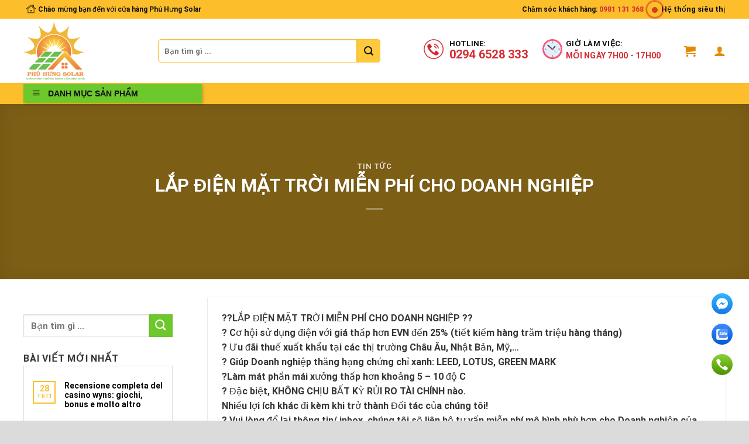

--- FILE ---
content_type: text/html; charset=UTF-8
request_url: https://phuhungsolar.com/lap-dien-mat-troi-mien-phi-cho-doanh-nghiep
body_size: 129685
content:




<!DOCTYPE html>
<html lang="vi" class="loading-site no-js">
<head>
	<meta charset="UTF-8" />
	<link rel="profile" href="https://gmpg.org/xfn/11" />
	<link rel="pingback" href="https://phuhungsolar.com/xmlrpc.php" />

	<script>(function(html){html.className = html.className.replace(/\bno-js\b/,'js')})(document.documentElement);</script>
<title>LẮP ĐIỆN MẶT TRỜI MIỄN PHÍ CHO DOANH NGHIỆP - Phú Hưng Solar</title>
<meta name='robots' content='max-image-preview:large' />
<meta name="viewport" content="width=device-width, initial-scale=1, maximum-scale=1" />
<!-- This site is optimized with the Yoast SEO plugin v13.2 - https://yoast.com/wordpress/plugins/seo/ -->
<meta name="description" content="LẮP ĐIỆN MẶT TRỜI MIỄN PHÍ CHO DOANH NGHIỆP,Cơ hội sử dụng điện với giá thấp hơn EVN đến 25% (tiết kiếm hàng trăm triệu hàng tháng)"/>
<meta name="robots" content="max-snippet:-1, max-image-preview:large, max-video-preview:-1"/>
<link rel="canonical" href="https://phuhungsolar.com/lap-dien-mat-troi-mien-phi-cho-doanh-nghiep" />
<meta property="og:locale" content="vi_VN" />
<meta property="og:type" content="article" />
<meta property="og:title" content="LẮP ĐIỆN MẶT TRỜI MIỄN PHÍ CHO DOANH NGHIỆP - Phú Hưng Solar" />
<meta property="og:description" content="LẮP ĐIỆN MẶT TRỜI MIỄN PHÍ CHO DOANH NGHIỆP,Cơ hội sử dụng điện với giá thấp hơn EVN đến 25% (tiết kiếm hàng trăm triệu hàng tháng)" />
<meta property="og:url" content="https://phuhungsolar.com/lap-dien-mat-troi-mien-phi-cho-doanh-nghiep" />
<meta property="og:site_name" content="Phú Hưng Solar" />
<meta property="article:section" content="Tin tức" />
<meta property="article:published_time" content="2022-06-04T00:13:45+00:00" />
<meta property="article:modified_time" content="2022-06-06T00:12:52+00:00" />
<meta property="og:updated_time" content="2022-06-06T00:12:52+00:00" />
<meta name="twitter:card" content="summary_large_image" />
<meta name="twitter:description" content="LẮP ĐIỆN MẶT TRỜI MIỄN PHÍ CHO DOANH NGHIỆP,Cơ hội sử dụng điện với giá thấp hơn EVN đến 25% (tiết kiếm hàng trăm triệu hàng tháng)" />
<meta name="twitter:title" content="LẮP ĐIỆN MẶT TRỜI MIỄN PHÍ CHO DOANH NGHIỆP - Phú Hưng Solar" />
<script type='application/ld+json' class='yoast-schema-graph yoast-schema-graph--main'>{"@context":"https://schema.org","@graph":[{"@type":"WebSite","@id":"https://phuhungsolar.com/#website","url":"https://phuhungsolar.com/","name":"Ph\u00fa H\u01b0ng Solar","inLanguage":"vi","description":"C\u00f4ng ty Gi\u1ea3i Ph\u00e1p Nh\u00e0 Th\u00f4ng Minh v\u00e0 \u0110i\u1ec7n M\u1eb7t Tr\u1eddi","potentialAction":{"@type":"SearchAction","target":"https://phuhungsolar.com/?s={search_term_string}","query-input":"required name=search_term_string"}},{"@type":"WebPage","@id":"https://phuhungsolar.com/lap-dien-mat-troi-mien-phi-cho-doanh-nghiep#webpage","url":"https://phuhungsolar.com/lap-dien-mat-troi-mien-phi-cho-doanh-nghiep","name":"L\u1eaeP \u0110I\u1ec6N M\u1eb6T TR\u1edcI MI\u1ec4N PH\u00cd CHO DOANH NGHI\u1ec6P - Ph\u00fa H\u01b0ng Solar","isPartOf":{"@id":"https://phuhungsolar.com/#website"},"inLanguage":"vi","datePublished":"2022-06-04T00:13:45+00:00","dateModified":"2022-06-06T00:12:52+00:00","author":{"@id":"https://phuhungsolar.com/#/schema/person/3ed9e3fbb3ab1e6ffe7a744af78e4bfd"},"description":"L\u1eaeP \u0110I\u1ec6N M\u1eb6T TR\u1edcI MI\u1ec4N PH\u00cd CHO DOANH NGHI\u1ec6P,C\u01a1 h\u1ed9i s\u1eed d\u1ee5ng \u0111i\u1ec7n v\u1edbi gi\u00e1 th\u1ea5p h\u01a1n EVN \u0111\u1ebfn 25% (ti\u1ebft ki\u1ebfm h\u00e0ng tr\u0103m tri\u1ec7u h\u00e0ng th\u00e1ng)"},{"@type":["Person"],"@id":"https://phuhungsolar.com/#/schema/person/3ed9e3fbb3ab1e6ffe7a744af78e4bfd","name":"admin","image":{"@type":"ImageObject","@id":"https://phuhungsolar.com/#authorlogo","inLanguage":"vi","url":"https://secure.gravatar.com/avatar/ed8fa4a3e49d0cbf8c7b1f31935d594d?s=96&d=mm&r=g","caption":"admin"},"sameAs":[]}]}</script>
<!-- / Yoast SEO plugin. -->

<link rel='dns-prefetch' href='//apis.google.com' />
<link rel='dns-prefetch' href='//cdn.jsdelivr.net' />
<link rel='dns-prefetch' href='//use.fontawesome.com' />
<link rel='prefetch' href='https://phuhungsolar.com/wp-content/themes/flatsome/assets/js/chunk.countup.js?ver=3.16.1' />
<link rel='prefetch' href='https://phuhungsolar.com/wp-content/themes/flatsome/assets/js/chunk.sticky-sidebar.js?ver=3.16.1' />
<link rel='prefetch' href='https://phuhungsolar.com/wp-content/themes/flatsome/assets/js/chunk.tooltips.js?ver=3.16.1' />
<link rel='prefetch' href='https://phuhungsolar.com/wp-content/themes/flatsome/assets/js/chunk.vendors-popups.js?ver=3.16.1' />
<link rel='prefetch' href='https://phuhungsolar.com/wp-content/themes/flatsome/assets/js/chunk.vendors-slider.js?ver=3.16.1' />
<link rel="alternate" type="application/rss+xml" title="Dòng thông tin Phú Hưng Solar &raquo;" href="https://phuhungsolar.com/feed" />
<link rel="alternate" type="application/rss+xml" title="Dòng phản hồi Phú Hưng Solar &raquo;" href="https://phuhungsolar.com/comments/feed" />
<link rel="alternate" type="application/rss+xml" title="Phú Hưng Solar &raquo; LẮP ĐIỆN MẶT TRỜI MIỄN PHÍ CHO DOANH NGHIỆP Dòng phản hồi" href="https://phuhungsolar.com/lap-dien-mat-troi-mien-phi-cho-doanh-nghiep/feed" />
<script type="text/javascript">
window._wpemojiSettings = {"baseUrl":"https:\/\/s.w.org\/images\/core\/emoji\/14.0.0\/72x72\/","ext":".png","svgUrl":"https:\/\/s.w.org\/images\/core\/emoji\/14.0.0\/svg\/","svgExt":".svg","source":{"concatemoji":"https:\/\/phuhungsolar.com\/wp-includes\/js\/wp-emoji-release.min.js?ver=6.1.6"}};
/*! This file is auto-generated */
!function(e,a,t){var n,r,o,i=a.createElement("canvas"),p=i.getContext&&i.getContext("2d");function s(e,t){var a=String.fromCharCode,e=(p.clearRect(0,0,i.width,i.height),p.fillText(a.apply(this,e),0,0),i.toDataURL());return p.clearRect(0,0,i.width,i.height),p.fillText(a.apply(this,t),0,0),e===i.toDataURL()}function c(e){var t=a.createElement("script");t.src=e,t.defer=t.type="text/javascript",a.getElementsByTagName("head")[0].appendChild(t)}for(o=Array("flag","emoji"),t.supports={everything:!0,everythingExceptFlag:!0},r=0;r<o.length;r++)t.supports[o[r]]=function(e){if(p&&p.fillText)switch(p.textBaseline="top",p.font="600 32px Arial",e){case"flag":return s([127987,65039,8205,9895,65039],[127987,65039,8203,9895,65039])?!1:!s([55356,56826,55356,56819],[55356,56826,8203,55356,56819])&&!s([55356,57332,56128,56423,56128,56418,56128,56421,56128,56430,56128,56423,56128,56447],[55356,57332,8203,56128,56423,8203,56128,56418,8203,56128,56421,8203,56128,56430,8203,56128,56423,8203,56128,56447]);case"emoji":return!s([129777,127995,8205,129778,127999],[129777,127995,8203,129778,127999])}return!1}(o[r]),t.supports.everything=t.supports.everything&&t.supports[o[r]],"flag"!==o[r]&&(t.supports.everythingExceptFlag=t.supports.everythingExceptFlag&&t.supports[o[r]]);t.supports.everythingExceptFlag=t.supports.everythingExceptFlag&&!t.supports.flag,t.DOMReady=!1,t.readyCallback=function(){t.DOMReady=!0},t.supports.everything||(n=function(){t.readyCallback()},a.addEventListener?(a.addEventListener("DOMContentLoaded",n,!1),e.addEventListener("load",n,!1)):(e.attachEvent("onload",n),a.attachEvent("onreadystatechange",function(){"complete"===a.readyState&&t.readyCallback()})),(e=t.source||{}).concatemoji?c(e.concatemoji):e.wpemoji&&e.twemoji&&(c(e.twemoji),c(e.wpemoji)))}(window,document,window._wpemojiSettings);
</script>
<style type="text/css">
img.wp-smiley,
img.emoji {
	display: inline !important;
	border: none !important;
	box-shadow: none !important;
	height: 1em !important;
	width: 1em !important;
	margin: 0 0.07em !important;
	vertical-align: -0.1em !important;
	background: none !important;
	padding: 0 !important;
}
</style>
	<link rel='stylesheet' id='dashicons-css' href='https://phuhungsolar.com/wp-includes/css/dashicons.min.css?ver=6.1.6' type='text/css' media='all' />
<link rel='stylesheet' id='menu-icons-extra-css' href='https://phuhungsolar.com/wp-content/plugins/ot-flatsome-vertical-menu/libs/menu-icons/css/extra.min.css?ver=0.12.2' type='text/css' media='all' />
<style id='wp-block-library-inline-css' type='text/css'>
:root{--wp-admin-theme-color:#007cba;--wp-admin-theme-color--rgb:0,124,186;--wp-admin-theme-color-darker-10:#006ba1;--wp-admin-theme-color-darker-10--rgb:0,107,161;--wp-admin-theme-color-darker-20:#005a87;--wp-admin-theme-color-darker-20--rgb:0,90,135;--wp-admin-border-width-focus:2px}@media (-webkit-min-device-pixel-ratio:2),(min-resolution:192dpi){:root{--wp-admin-border-width-focus:1.5px}}.wp-element-button{cursor:pointer}:root{--wp--preset--font-size--normal:16px;--wp--preset--font-size--huge:42px}:root .has-very-light-gray-background-color{background-color:#eee}:root .has-very-dark-gray-background-color{background-color:#313131}:root .has-very-light-gray-color{color:#eee}:root .has-very-dark-gray-color{color:#313131}:root .has-vivid-green-cyan-to-vivid-cyan-blue-gradient-background{background:linear-gradient(135deg,#00d084,#0693e3)}:root .has-purple-crush-gradient-background{background:linear-gradient(135deg,#34e2e4,#4721fb 50%,#ab1dfe)}:root .has-hazy-dawn-gradient-background{background:linear-gradient(135deg,#faaca8,#dad0ec)}:root .has-subdued-olive-gradient-background{background:linear-gradient(135deg,#fafae1,#67a671)}:root .has-atomic-cream-gradient-background{background:linear-gradient(135deg,#fdd79a,#004a59)}:root .has-nightshade-gradient-background{background:linear-gradient(135deg,#330968,#31cdcf)}:root .has-midnight-gradient-background{background:linear-gradient(135deg,#020381,#2874fc)}.has-regular-font-size{font-size:1em}.has-larger-font-size{font-size:2.625em}.has-normal-font-size{font-size:var(--wp--preset--font-size--normal)}.has-huge-font-size{font-size:var(--wp--preset--font-size--huge)}.has-text-align-center{text-align:center}.has-text-align-left{text-align:left}.has-text-align-right{text-align:right}#end-resizable-editor-section{display:none}.aligncenter{clear:both}.items-justified-left{justify-content:flex-start}.items-justified-center{justify-content:center}.items-justified-right{justify-content:flex-end}.items-justified-space-between{justify-content:space-between}.screen-reader-text{border:0;clip:rect(1px,1px,1px,1px);-webkit-clip-path:inset(50%);clip-path:inset(50%);height:1px;margin:-1px;overflow:hidden;padding:0;position:absolute;width:1px;word-wrap:normal!important}.screen-reader-text:focus{background-color:#ddd;clip:auto!important;-webkit-clip-path:none;clip-path:none;color:#444;display:block;font-size:1em;height:auto;left:5px;line-height:normal;padding:15px 23px 14px;text-decoration:none;top:5px;width:auto;z-index:100000}html :where(.has-border-color){border-style:solid}html :where([style*=border-top-color]){border-top-style:solid}html :where([style*=border-right-color]){border-right-style:solid}html :where([style*=border-bottom-color]){border-bottom-style:solid}html :where([style*=border-left-color]){border-left-style:solid}html :where([style*=border-width]){border-style:solid}html :where([style*=border-top-width]){border-top-style:solid}html :where([style*=border-right-width]){border-right-style:solid}html :where([style*=border-bottom-width]){border-bottom-style:solid}html :where([style*=border-left-width]){border-left-style:solid}html :where(img[class*=wp-image-]){height:auto;max-width:100%}figure{margin:0 0 1em}
</style>
<link rel='stylesheet' id='classic-theme-styles-css' href='https://phuhungsolar.com/wp-includes/css/classic-themes.min.css?ver=1' type='text/css' media='all' />
<link rel='stylesheet' id='ht-social-css' href='https://phuhungsolar.com/wp-content/plugins/Simple-Contact//assets/css/style.css?ver=6.1.6' type='text/css' media='all' />
<link rel='stylesheet' id='sbw-wc-plugin-styles-css' href='https://phuhungsolar.com/wp-content/plugins/buy-now-button-for-woocommerce//public/css/buy-now-button-for-woocommerce.css?ver=6.1.6' type='text/css' media='all' />
<link rel='stylesheet' id='hrw-css' href='https://phuhungsolar.com/wp-content/plugins/call-now-icon-animate/css.css' type='text/css' media='' />
<link rel='stylesheet' id='contact-form-7-css' href='https://phuhungsolar.com/wp-content/plugins/contact-form-7/includes/css/styles.css?ver=5.4.1' type='text/css' media='all' />
<style id='contact-form-7-inline-css' type='text/css'>
.wpcf7 .wpcf7-recaptcha iframe {margin-bottom: 0;}.wpcf7 .wpcf7-recaptcha[data-align="center"] > div {margin: 0 auto;}.wpcf7 .wpcf7-recaptcha[data-align="right"] > div {margin: 0 0 0 auto;}
</style>
<link rel='stylesheet' id='kiotviet-sync-css' href='https://phuhungsolar.com/wp-content/plugins/kiotvietsync/public/css/kiotviet-sync-public.css?ver=1.3.0' type='text/css' media='all' />
<link rel='stylesheet' id='menu-image-css' href='https://phuhungsolar.com/wp-content/plugins/menu-image/includes/css/menu-image.css?ver=3.0.4' type='text/css' media='all' />
<link rel='stylesheet' id='ot-vertical-menu-css-css' href='https://phuhungsolar.com/wp-content/plugins/ot-flatsome-vertical-menu/assets/css/style.css?ver=1.2.3' type='text/css' media='all' />
<style id='woocommerce-inline-inline-css' type='text/css'>
.woocommerce form .form-row .required { visibility: visible; }
</style>
<link rel='stylesheet' id='smona-custom-theme-script-css' href='https://phuhungsolar.com/wp-content/themes/flatsome-child/css/mona-custom.css?ver=6.1.6' type='text/css' media='all' />
<link rel='stylesheet' id='easy-social-share-buttons-css' href='https://phuhungsolar.com/wp-content/plugins/easy-social-share-buttons3/assets/css/default-retina/easy-social-share-buttons.css?ver=3.7.3' type='text/css' media='all' />
<link rel='stylesheet' id='essb-cct-style-css' href='https://phuhungsolar.com/wp-content/plugins/easy-social-share-buttons3/lib/modules/click-to-tweet/assets/css/styles.css?ver=3.7.3' type='text/css' media='all' />
<link rel='stylesheet' id='bfa-font-awesome-css' href='https://use.fontawesome.com/releases/v5.15.4/css/all.css?ver=2.0.1' type='text/css' media='all' />
<link rel='stylesheet' id='bfa-font-awesome-v4-shim-css' href='https://use.fontawesome.com/releases/v5.15.4/css/v4-shims.css?ver=2.0.1' type='text/css' media='all' />
<style id='bfa-font-awesome-v4-shim-inline-css' type='text/css'>

			@font-face {
				font-family: 'FontAwesome';
				src: url('https://use.fontawesome.com/releases/v5.15.4/webfonts/fa-brands-400.eot'),
				url('https://use.fontawesome.com/releases/v5.15.4/webfonts/fa-brands-400.eot?#iefix') format('embedded-opentype'),
				url('https://use.fontawesome.com/releases/v5.15.4/webfonts/fa-brands-400.woff2') format('woff2'),
				url('https://use.fontawesome.com/releases/v5.15.4/webfonts/fa-brands-400.woff') format('woff'),
				url('https://use.fontawesome.com/releases/v5.15.4/webfonts/fa-brands-400.ttf') format('truetype'),
				url('https://use.fontawesome.com/releases/v5.15.4/webfonts/fa-brands-400.svg#fontawesome') format('svg');
			}

			@font-face {
				font-family: 'FontAwesome';
				src: url('https://use.fontawesome.com/releases/v5.15.4/webfonts/fa-solid-900.eot'),
				url('https://use.fontawesome.com/releases/v5.15.4/webfonts/fa-solid-900.eot?#iefix') format('embedded-opentype'),
				url('https://use.fontawesome.com/releases/v5.15.4/webfonts/fa-solid-900.woff2') format('woff2'),
				url('https://use.fontawesome.com/releases/v5.15.4/webfonts/fa-solid-900.woff') format('woff'),
				url('https://use.fontawesome.com/releases/v5.15.4/webfonts/fa-solid-900.ttf') format('truetype'),
				url('https://use.fontawesome.com/releases/v5.15.4/webfonts/fa-solid-900.svg#fontawesome') format('svg');
			}

			@font-face {
				font-family: 'FontAwesome';
				src: url('https://use.fontawesome.com/releases/v5.15.4/webfonts/fa-regular-400.eot'),
				url('https://use.fontawesome.com/releases/v5.15.4/webfonts/fa-regular-400.eot?#iefix') format('embedded-opentype'),
				url('https://use.fontawesome.com/releases/v5.15.4/webfonts/fa-regular-400.woff2') format('woff2'),
				url('https://use.fontawesome.com/releases/v5.15.4/webfonts/fa-regular-400.woff') format('woff'),
				url('https://use.fontawesome.com/releases/v5.15.4/webfonts/fa-regular-400.ttf') format('truetype'),
				url('https://use.fontawesome.com/releases/v5.15.4/webfonts/fa-regular-400.svg#fontawesome') format('svg');
				unicode-range: U+F004-F005,U+F007,U+F017,U+F022,U+F024,U+F02E,U+F03E,U+F044,U+F057-F059,U+F06E,U+F070,U+F075,U+F07B-F07C,U+F080,U+F086,U+F089,U+F094,U+F09D,U+F0A0,U+F0A4-F0A7,U+F0C5,U+F0C7-F0C8,U+F0E0,U+F0EB,U+F0F3,U+F0F8,U+F0FE,U+F111,U+F118-F11A,U+F11C,U+F133,U+F144,U+F146,U+F14A,U+F14D-F14E,U+F150-F152,U+F15B-F15C,U+F164-F165,U+F185-F186,U+F191-F192,U+F1AD,U+F1C1-F1C9,U+F1CD,U+F1D8,U+F1E3,U+F1EA,U+F1F6,U+F1F9,U+F20A,U+F247-F249,U+F24D,U+F254-F25B,U+F25D,U+F267,U+F271-F274,U+F279,U+F28B,U+F28D,U+F2B5-F2B6,U+F2B9,U+F2BB,U+F2BD,U+F2C1-F2C2,U+F2D0,U+F2D2,U+F2DC,U+F2ED,U+F328,U+F358-F35B,U+F3A5,U+F3D1,U+F410,U+F4AD;
			}
		
</style>
<link rel='stylesheet' id='flatsome-main-css' href='https://phuhungsolar.com/wp-content/themes/flatsome/assets/css/flatsome.css?ver=3.16.1' type='text/css' media='all' />
<style id='flatsome-main-inline-css' type='text/css'>
@font-face {
				font-family: "fl-icons";
				font-display: block;
				src: url(https://phuhungsolar.com/wp-content/themes/flatsome/assets/css/icons/fl-icons.eot?v=3.16.1);
				src:
					url(https://phuhungsolar.com/wp-content/themes/flatsome/assets/css/icons/fl-icons.eot#iefix?v=3.16.1) format("embedded-opentype"),
					url(https://phuhungsolar.com/wp-content/themes/flatsome/assets/css/icons/fl-icons.woff2?v=3.16.1) format("woff2"),
					url(https://phuhungsolar.com/wp-content/themes/flatsome/assets/css/icons/fl-icons.ttf?v=3.16.1) format("truetype"),
					url(https://phuhungsolar.com/wp-content/themes/flatsome/assets/css/icons/fl-icons.woff?v=3.16.1) format("woff"),
					url(https://phuhungsolar.com/wp-content/themes/flatsome/assets/css/icons/fl-icons.svg?v=3.16.1#fl-icons) format("svg");
			}
</style>
<link rel='stylesheet' id='flatsome-shop-css' href='https://phuhungsolar.com/wp-content/themes/flatsome/assets/css/flatsome-shop.css?ver=3.16.1' type='text/css' media='all' />
<link rel='stylesheet' id='flatsome-style-css' href='https://phuhungsolar.com/wp-content/themes/flatsome-child/style.css?ver=3.0' type='text/css' media='all' />
<script type="text/javascript">(function(a,d){if(a._nsl===d){a._nsl=[];var c=function(){if(a.jQuery===d)setTimeout(c,33);else{for(var b=0;b<a._nsl.length;b++)a._nsl[b].call(a,a.jQuery);a._nsl={push:function(b){b.call(a,a.jQuery)}}}};c()}})(window);</script><script type='text/javascript' src='https://phuhungsolar.com/wp-includes/js/jquery/jquery.min.js?ver=3.6.1' id='jquery-core-js'></script>
<script type='text/javascript' src='https://phuhungsolar.com/wp-includes/js/jquery/jquery-migrate.min.js?ver=3.3.2' id='jquery-migrate-js'></script>
<script type='text/javascript' src='https://phuhungsolar.com/wp-content/plugins/kiotvietsync/public/js/kiotviet-sync-public.js?ver=1.3.0' id='kiotviet-sync-js'></script>
<script type='text/javascript' id='smona-custom-theme-script-js-extra'>
/* <![CDATA[ */
var mona_load_file = {"file_url":null};
var mona_ajax_url = {"ajaxURL":"https:\/\/phuhungsolar.com\/wp-admin\/admin-ajax.php?mona-ajax","siteURL":"https:\/\/phuhungsolar.com"};
/* ]]> */
</script>
<script type='text/javascript' src='https://phuhungsolar.com/wp-content/themes/flatsome-child/js/custom.js?ver=6.1.6' id='smona-custom-theme-script-js'></script>
<link rel="https://api.w.org/" href="https://phuhungsolar.com/wp-json/" /><link rel="alternate" type="application/json" href="https://phuhungsolar.com/wp-json/wp/v2/posts/2338" /><link rel="EditURI" type="application/rsd+xml" title="RSD" href="https://phuhungsolar.com/xmlrpc.php?rsd" />
<link rel="wlwmanifest" type="application/wlwmanifest+xml" href="https://phuhungsolar.com/wp-includes/wlwmanifest.xml" />
<meta name="generator" content="WordPress 6.1.6" />
<meta name="generator" content="WooCommerce 7.0.1" />
<link rel='shortlink' href='https://phuhungsolar.com/?p=2338' />
<link rel="alternate" type="application/json+oembed" href="https://phuhungsolar.com/wp-json/oembed/1.0/embed?url=https%3A%2F%2Fphuhungsolar.com%2Flap-dien-mat-troi-mien-phi-cho-doanh-nghiep" />
<link rel="alternate" type="text/xml+oembed" href="https://phuhungsolar.com/wp-json/oembed/1.0/embed?url=https%3A%2F%2Fphuhungsolar.com%2Flap-dien-mat-troi-mien-phi-cho-doanh-nghiep&#038;format=xml" />
<!-- Analytics by WP-Statistics v13.0.8 - https://wp-statistics.com/ -->
<meta name="google-signin-client_id" content="739989602973-uo6r8nfmut94ilr38vegriudlpnsa934.apps.googleusercontent.com">
<style>.bg{opacity: 0; transition: opacity 1s; -webkit-transition: opacity 1s;} .bg-loaded{opacity: 1;}</style>	<noscript><style>.woocommerce-product-gallery{ opacity: 1 !important; }</style></noscript>
	<style type="text/css">.essb_links_list li.essb_totalcount_item .essb_t_l_big .essb_t_nb:after, .essb_links_list li.essb_totalcount_item .essb_t_r_big .essb_t_nb:after { color: #777777;content: "shares";display: block;font-size: 11px;font-weight: normal;text-align: center;text-transform: uppercase;margin-top: -5px; } .essb_links_list li.essb_totalcount_item .essb_t_l_big, .essb_links_list li.essb_totalcount_item .essb_t_r_big { text-align: center; }.essb_displayed_sidebar .essb_links_list li.essb_totalcount_item .essb_t_l_big .essb_t_nb:after, .essb_displayed_sidebar .essb_links_list li.essb_totalcount_item .essb_t_r_big .essb_t_nb:after { margin-top: 0px; } .essb_displayed_sidebar_right .essb_links_list li.essb_totalcount_item .essb_t_l_big .essb_t_nb:after, .essb_displayed_sidebar_right .essb_links_list li.essb_totalcount_item .essb_t_r_big .essb_t_nb:after { margin-top: 0px; } .essb_totalcount_item_before, .essb_totalcount_item_after { display: block !important; }.essb_totalcount_item_before .essb_totalcount, .essb_totalcount_item_after .essb_totalcount { border: 0px !important; }.essb_counter_insidebeforename { margin-right: 5px; font-weight: bold; }.essb_width_columns_1 li { width: 100%; }.essb_width_columns_1 li a { width: 92%; }.essb_width_columns_2 li { width: 49%; }.essb_width_columns_2 li a { width: 86%; }.essb_width_columns_3 li { width: 32%; }.essb_width_columns_3 li a { width: 80%; }.essb_width_columns_4 li { width: 24%; }.essb_width_columns_4 li a { width: 70%; }.essb_width_columns_5 li { width: 19.5%; }.essb_width_columns_5 li a { width: 60%; }.essb_width_columns_6 li { width: 16%; }.essb_width_columns_6 li a { width: 55%; }.essb_links li.essb_totalcount_item_before, .essb_width_columns_1 li.essb_totalcount_item_after { width: 100%; text-align: left; }.essb_network_align_center a { text-align: center; }.essb_network_align_right .essb_network_name { float: right;}</style>
<script type="text/javascript">var essb_settings = {"ajax_url":"https:\/\/phuhungsolar.com\/wp-admin\/admin-ajax.php","essb3_nonce":"d1fa214ee5","essb3_plugin_url":"https:\/\/phuhungsolar.com\/wp-content\/plugins\/easy-social-share-buttons3","essb3_facebook_total":true,"essb3_admin_ajax":false,"essb3_internal_counter":false,"essb3_stats":false,"essb3_ga":false,"essb3_ga_mode":"simple","essb3_counter_button_min":0,"essb3_counter_total_min":0,"blog_url":"https:\/\/phuhungsolar.com\/","ajax_type":"wp","essb3_postfloat_stay":false,"essb3_no_counter_mailprint":false,"essb3_single_ajax":false,"twitter_counter":"self","post_id":2338};</script><link rel="icon" href="https://phuhungsolar.com/wp-content/uploads/2021/05/cropped-logo-1-32x32.png" sizes="32x32" />
<link rel="icon" href="https://phuhungsolar.com/wp-content/uploads/2021/05/cropped-logo-1-192x192.png" sizes="192x192" />
<link rel="apple-touch-icon" href="https://phuhungsolar.com/wp-content/uploads/2021/05/cropped-logo-1-180x180.png" />
<meta name="msapplication-TileImage" content="https://phuhungsolar.com/wp-content/uploads/2021/05/cropped-logo-1-270x270.png" />
<style id="custom-css" type="text/css">:root {--primary-color: #fcbe2b;}.container-width, .full-width .ubermenu-nav, .container, .row{max-width: 1230px}.row.row-collapse{max-width: 1200px}.row.row-small{max-width: 1222.5px}.row.row-large{max-width: 1260px}body.framed, body.framed header, body.framed .header-wrapper, body.boxed, body.boxed header, body.boxed .header-wrapper, body.boxed .is-sticky-section{ max-width: 1260px}.header-main{height: 110px}#logo img{max-height: 110px}#logo{width:200px;}.stuck #logo img{padding:4px 0;}.header-bottom{min-height: 36px}.header-top{min-height: 32px}.transparent .header-main{height: 90px}.transparent #logo img{max-height: 90px}.has-transparent + .page-title:first-of-type,.has-transparent + #main > .page-title,.has-transparent + #main > div > .page-title,.has-transparent + #main .page-header-wrapper:first-of-type .page-title{padding-top: 170px;}.header.show-on-scroll,.stuck .header-main{height:70px!important}.stuck #logo img{max-height: 70px!important}.search-form{ width: 78%;}.header-bg-color {background-color: #ffffff}.header-bottom {background-color: #fcbe2b}.top-bar-nav > li > a{line-height: 16px }.header-main .nav > li > a{line-height: 16px }.stuck .header-main .nav > li > a{line-height: 20px }.header-bottom-nav > li > a{line-height: 16px }@media (max-width: 549px) {.header-main{height: 70px}#logo img{max-height: 70px}}.main-menu-overlay{background-color: #fcbe2b}.header-top{background-color:#fcbe2b!important;}/* Color */.accordion-title.active, .has-icon-bg .icon .icon-inner,.logo a, .primary.is-underline, .primary.is-link, .badge-outline .badge-inner, .nav-outline > li.active> a,.nav-outline >li.active > a, .cart-icon strong,[data-color='primary'], .is-outline.primary{color: #fcbe2b;}/* Color !important */[data-text-color="primary"]{color: #fcbe2b!important;}/* Background Color */[data-text-bg="primary"]{background-color: #fcbe2b;}/* Background */.scroll-to-bullets a,.featured-title, .label-new.menu-item > a:after, .nav-pagination > li > .current,.nav-pagination > li > span:hover,.nav-pagination > li > a:hover,.has-hover:hover .badge-outline .badge-inner,button[type="submit"], .button.wc-forward:not(.checkout):not(.checkout-button), .button.submit-button, .button.primary:not(.is-outline),.featured-table .title,.is-outline:hover, .has-icon:hover .icon-label,.nav-dropdown-bold .nav-column li > a:hover, .nav-dropdown.nav-dropdown-bold > li > a:hover, .nav-dropdown-bold.dark .nav-column li > a:hover, .nav-dropdown.nav-dropdown-bold.dark > li > a:hover, .header-vertical-menu__opener ,.is-outline:hover, .tagcloud a:hover,.grid-tools a, input[type='submit']:not(.is-form), .box-badge:hover .box-text, input.button.alt,.nav-box > li > a:hover,.nav-box > li.active > a,.nav-pills > li.active > a ,.current-dropdown .cart-icon strong, .cart-icon:hover strong, .nav-line-bottom > li > a:before, .nav-line-grow > li > a:before, .nav-line > li > a:before,.banner, .header-top, .slider-nav-circle .flickity-prev-next-button:hover svg, .slider-nav-circle .flickity-prev-next-button:hover .arrow, .primary.is-outline:hover, .button.primary:not(.is-outline), input[type='submit'].primary, input[type='submit'].primary, input[type='reset'].button, input[type='button'].primary, .badge-inner{background-color: #fcbe2b;}/* Border */.nav-vertical.nav-tabs > li.active > a,.scroll-to-bullets a.active,.nav-pagination > li > .current,.nav-pagination > li > span:hover,.nav-pagination > li > a:hover,.has-hover:hover .badge-outline .badge-inner,.accordion-title.active,.featured-table,.is-outline:hover, .tagcloud a:hover,blockquote, .has-border, .cart-icon strong:after,.cart-icon strong,.blockUI:before, .processing:before,.loading-spin, .slider-nav-circle .flickity-prev-next-button:hover svg, .slider-nav-circle .flickity-prev-next-button:hover .arrow, .primary.is-outline:hover{border-color: #fcbe2b}.nav-tabs > li.active > a{border-top-color: #fcbe2b}.widget_shopping_cart_content .blockUI.blockOverlay:before { border-left-color: #fcbe2b }.woocommerce-checkout-review-order .blockUI.blockOverlay:before { border-left-color: #fcbe2b }/* Fill */.slider .flickity-prev-next-button:hover svg,.slider .flickity-prev-next-button:hover .arrow{fill: #fcbe2b;}/* Focus */.primary:focus-visible, .submit-button:focus-visible, button[type="submit"]:focus-visible { outline-color: #fcbe2b!important; }/* Background Color */[data-icon-label]:after, .secondary.is-underline:hover,.secondary.is-outline:hover,.icon-label,.button.secondary:not(.is-outline),.button.alt:not(.is-outline), .badge-inner.on-sale, .button.checkout, .single_add_to_cart_button, .current .breadcrumb-step{ background-color:#6dc82b; }[data-text-bg="secondary"]{background-color: #6dc82b;}/* Color */.secondary.is-underline,.secondary.is-link, .secondary.is-outline,.stars a.active, .star-rating:before, .woocommerce-page .star-rating:before,.star-rating span:before, .color-secondary{color: #6dc82b}/* Color !important */[data-text-color="secondary"]{color: #6dc82b!important;}/* Border */.secondary.is-outline:hover{border-color:#6dc82b}/* Focus */.secondary:focus-visible, .alt:focus-visible { outline-color: #6dc82b!important; }body{color: #353535}h1,h2,h3,h4,h5,h6,.heading-font{color: #6dc82b;}body{font-size: 100%;}body{font-family: Roboto, sans-serif;}body {font-weight: 400;font-style: normal;}.nav > li > a {font-family: Roboto, sans-serif;}.mobile-sidebar-levels-2 .nav > li > ul > li > a {font-family: Roboto, sans-serif;}.nav > li > a,.mobile-sidebar-levels-2 .nav > li > ul > li > a {font-weight: 700;font-style: normal;}h1,h2,h3,h4,h5,h6,.heading-font, .off-canvas-center .nav-sidebar.nav-vertical > li > a{font-family: Roboto, sans-serif;}h1,h2,h3,h4,h5,h6,.heading-font,.banner h1,.banner h2 {font-weight: 700;font-style: normal;}.alt-font{font-family: Roboto, sans-serif;}.alt-font {font-weight: 400!important;font-style: normal!important;}.header:not(.transparent) .top-bar-nav > li > a {color: #ffffff;}.header:not(.transparent) .top-bar-nav.nav > li > a:hover,.header:not(.transparent) .top-bar-nav.nav > li.active > a,.header:not(.transparent) .top-bar-nav.nav > li.current > a,.header:not(.transparent) .top-bar-nav.nav > li > a.active,.header:not(.transparent) .top-bar-nav.nav > li > a.current{color: #6dc82b;}.top-bar-nav.nav-line-bottom > li > a:before,.top-bar-nav.nav-line-grow > li > a:before,.top-bar-nav.nav-line > li > a:before,.top-bar-nav.nav-box > li > a:hover,.top-bar-nav.nav-box > li.active > a,.top-bar-nav.nav-pills > li > a:hover,.top-bar-nav.nav-pills > li.active > a{color:#FFF!important;background-color: #6dc82b;}.header:not(.transparent) .header-nav-main.nav > li > a {color: #e48900;}.header:not(.transparent) .header-nav-main.nav > li > a:hover,.header:not(.transparent) .header-nav-main.nav > li.active > a,.header:not(.transparent) .header-nav-main.nav > li.current > a,.header:not(.transparent) .header-nav-main.nav > li > a.active,.header:not(.transparent) .header-nav-main.nav > li > a.current{color: #be0000;}.header-nav-main.nav-line-bottom > li > a:before,.header-nav-main.nav-line-grow > li > a:before,.header-nav-main.nav-line > li > a:before,.header-nav-main.nav-box > li > a:hover,.header-nav-main.nav-box > li.active > a,.header-nav-main.nav-pills > li > a:hover,.header-nav-main.nav-pills > li.active > a{color:#FFF!important;background-color: #be0000;}.header:not(.transparent) .header-bottom-nav.nav > li > a{color: #0e0f0f;}.header:not(.transparent) .header-bottom-nav.nav > li > a:hover,.header:not(.transparent) .header-bottom-nav.nav > li.active > a,.header:not(.transparent) .header-bottom-nav.nav > li.current > a,.header:not(.transparent) .header-bottom-nav.nav > li > a.active,.header:not(.transparent) .header-bottom-nav.nav > li > a.current{color: #dd3333;}.header-bottom-nav.nav-line-bottom > li > a:before,.header-bottom-nav.nav-line-grow > li > a:before,.header-bottom-nav.nav-line > li > a:before,.header-bottom-nav.nav-box > li > a:hover,.header-bottom-nav.nav-box > li.active > a,.header-bottom-nav.nav-pills > li > a:hover,.header-bottom-nav.nav-pills > li.active > a{color:#FFF!important;background-color: #dd3333;}a{color: #111111;}a:hover{color: #6dc82b;}.tagcloud a:hover{border-color: #6dc82b;background-color: #6dc82b;}.widget a{color: #000000;}.widget a:hover{color: ;}.widget .tagcloud a:hover{border-color: ; background-color: ;}@media screen and (min-width: 550px){.products .box-vertical .box-image{min-width: 300px!important;width: 300px!important;}}.absolute-footer, html{background-color: #dbdbdb}.page-title-small + main .product-container > .row{padding-top:0;}.nav-vertical-fly-out > li + li {border-top-width: 1px; border-top-style: solid;}.label-new.menu-item > a:after{content:"New";}.label-hot.menu-item > a:after{content:"Hot";}.label-sale.menu-item > a:after{content:"Sale";}.label-popular.menu-item > a:after{content:"Popular";}</style>		<style type="text/css" id="wp-custom-css">
			.archive .buy_now_button,
p#billing_country_field,
p#shipping_country_field {
    display: none;
}
.home .buy_now_button {
    display: none;
}
.quantity.buttons_added {
    padding-right: 100%;
}
.buy_now_button {
    background: #fcbe2b !important;
}
/*.accordion-title.active, .has-icon-bg .icon .icon-inner, .logo a, .primary.is-underline, .primary.is-link, .badge-outline .badge-inner, .nav-outline > li.active> a, .nav-outline >li.active > a, .cart-icon strong, [data-color='primary'], .is-outline.primary{
	    color: #ffff !important;
}*/
#mega_menu li a {
	padding: 6.5px 15px;
}		</style>
		<style id="kirki-inline-styles">/* cyrillic-ext */
@font-face {
  font-family: 'Roboto';
  font-style: normal;
  font-weight: 400;
  font-stretch: normal;
  font-display: swap;
  src: url(https://phuhungsolar.com/wp-content/fonts/roboto/font) format('woff');
  unicode-range: U+0460-052F, U+1C80-1C8A, U+20B4, U+2DE0-2DFF, U+A640-A69F, U+FE2E-FE2F;
}
/* cyrillic */
@font-face {
  font-family: 'Roboto';
  font-style: normal;
  font-weight: 400;
  font-stretch: normal;
  font-display: swap;
  src: url(https://phuhungsolar.com/wp-content/fonts/roboto/font) format('woff');
  unicode-range: U+0301, U+0400-045F, U+0490-0491, U+04B0-04B1, U+2116;
}
/* greek-ext */
@font-face {
  font-family: 'Roboto';
  font-style: normal;
  font-weight: 400;
  font-stretch: normal;
  font-display: swap;
  src: url(https://phuhungsolar.com/wp-content/fonts/roboto/font) format('woff');
  unicode-range: U+1F00-1FFF;
}
/* greek */
@font-face {
  font-family: 'Roboto';
  font-style: normal;
  font-weight: 400;
  font-stretch: normal;
  font-display: swap;
  src: url(https://phuhungsolar.com/wp-content/fonts/roboto/font) format('woff');
  unicode-range: U+0370-0377, U+037A-037F, U+0384-038A, U+038C, U+038E-03A1, U+03A3-03FF;
}
/* math */
@font-face {
  font-family: 'Roboto';
  font-style: normal;
  font-weight: 400;
  font-stretch: normal;
  font-display: swap;
  src: url(https://phuhungsolar.com/wp-content/fonts/roboto/font) format('woff');
  unicode-range: U+0302-0303, U+0305, U+0307-0308, U+0310, U+0312, U+0315, U+031A, U+0326-0327, U+032C, U+032F-0330, U+0332-0333, U+0338, U+033A, U+0346, U+034D, U+0391-03A1, U+03A3-03A9, U+03B1-03C9, U+03D1, U+03D5-03D6, U+03F0-03F1, U+03F4-03F5, U+2016-2017, U+2034-2038, U+203C, U+2040, U+2043, U+2047, U+2050, U+2057, U+205F, U+2070-2071, U+2074-208E, U+2090-209C, U+20D0-20DC, U+20E1, U+20E5-20EF, U+2100-2112, U+2114-2115, U+2117-2121, U+2123-214F, U+2190, U+2192, U+2194-21AE, U+21B0-21E5, U+21F1-21F2, U+21F4-2211, U+2213-2214, U+2216-22FF, U+2308-230B, U+2310, U+2319, U+231C-2321, U+2336-237A, U+237C, U+2395, U+239B-23B7, U+23D0, U+23DC-23E1, U+2474-2475, U+25AF, U+25B3, U+25B7, U+25BD, U+25C1, U+25CA, U+25CC, U+25FB, U+266D-266F, U+27C0-27FF, U+2900-2AFF, U+2B0E-2B11, U+2B30-2B4C, U+2BFE, U+3030, U+FF5B, U+FF5D, U+1D400-1D7FF, U+1EE00-1EEFF;
}
/* symbols */
@font-face {
  font-family: 'Roboto';
  font-style: normal;
  font-weight: 400;
  font-stretch: normal;
  font-display: swap;
  src: url(https://phuhungsolar.com/wp-content/fonts/roboto/font) format('woff');
  unicode-range: U+0001-000C, U+000E-001F, U+007F-009F, U+20DD-20E0, U+20E2-20E4, U+2150-218F, U+2190, U+2192, U+2194-2199, U+21AF, U+21E6-21F0, U+21F3, U+2218-2219, U+2299, U+22C4-22C6, U+2300-243F, U+2440-244A, U+2460-24FF, U+25A0-27BF, U+2800-28FF, U+2921-2922, U+2981, U+29BF, U+29EB, U+2B00-2BFF, U+4DC0-4DFF, U+FFF9-FFFB, U+10140-1018E, U+10190-1019C, U+101A0, U+101D0-101FD, U+102E0-102FB, U+10E60-10E7E, U+1D2C0-1D2D3, U+1D2E0-1D37F, U+1F000-1F0FF, U+1F100-1F1AD, U+1F1E6-1F1FF, U+1F30D-1F30F, U+1F315, U+1F31C, U+1F31E, U+1F320-1F32C, U+1F336, U+1F378, U+1F37D, U+1F382, U+1F393-1F39F, U+1F3A7-1F3A8, U+1F3AC-1F3AF, U+1F3C2, U+1F3C4-1F3C6, U+1F3CA-1F3CE, U+1F3D4-1F3E0, U+1F3ED, U+1F3F1-1F3F3, U+1F3F5-1F3F7, U+1F408, U+1F415, U+1F41F, U+1F426, U+1F43F, U+1F441-1F442, U+1F444, U+1F446-1F449, U+1F44C-1F44E, U+1F453, U+1F46A, U+1F47D, U+1F4A3, U+1F4B0, U+1F4B3, U+1F4B9, U+1F4BB, U+1F4BF, U+1F4C8-1F4CB, U+1F4D6, U+1F4DA, U+1F4DF, U+1F4E3-1F4E6, U+1F4EA-1F4ED, U+1F4F7, U+1F4F9-1F4FB, U+1F4FD-1F4FE, U+1F503, U+1F507-1F50B, U+1F50D, U+1F512-1F513, U+1F53E-1F54A, U+1F54F-1F5FA, U+1F610, U+1F650-1F67F, U+1F687, U+1F68D, U+1F691, U+1F694, U+1F698, U+1F6AD, U+1F6B2, U+1F6B9-1F6BA, U+1F6BC, U+1F6C6-1F6CF, U+1F6D3-1F6D7, U+1F6E0-1F6EA, U+1F6F0-1F6F3, U+1F6F7-1F6FC, U+1F700-1F7FF, U+1F800-1F80B, U+1F810-1F847, U+1F850-1F859, U+1F860-1F887, U+1F890-1F8AD, U+1F8B0-1F8BB, U+1F8C0-1F8C1, U+1F900-1F90B, U+1F93B, U+1F946, U+1F984, U+1F996, U+1F9E9, U+1FA00-1FA6F, U+1FA70-1FA7C, U+1FA80-1FA89, U+1FA8F-1FAC6, U+1FACE-1FADC, U+1FADF-1FAE9, U+1FAF0-1FAF8, U+1FB00-1FBFF;
}
/* vietnamese */
@font-face {
  font-family: 'Roboto';
  font-style: normal;
  font-weight: 400;
  font-stretch: normal;
  font-display: swap;
  src: url(https://phuhungsolar.com/wp-content/fonts/roboto/font) format('woff');
  unicode-range: U+0102-0103, U+0110-0111, U+0128-0129, U+0168-0169, U+01A0-01A1, U+01AF-01B0, U+0300-0301, U+0303-0304, U+0308-0309, U+0323, U+0329, U+1EA0-1EF9, U+20AB;
}
/* latin-ext */
@font-face {
  font-family: 'Roboto';
  font-style: normal;
  font-weight: 400;
  font-stretch: normal;
  font-display: swap;
  src: url(https://phuhungsolar.com/wp-content/fonts/roboto/font) format('woff');
  unicode-range: U+0100-02BA, U+02BD-02C5, U+02C7-02CC, U+02CE-02D7, U+02DD-02FF, U+0304, U+0308, U+0329, U+1D00-1DBF, U+1E00-1E9F, U+1EF2-1EFF, U+2020, U+20A0-20AB, U+20AD-20C0, U+2113, U+2C60-2C7F, U+A720-A7FF;
}
/* latin */
@font-face {
  font-family: 'Roboto';
  font-style: normal;
  font-weight: 400;
  font-stretch: normal;
  font-display: swap;
  src: url(https://phuhungsolar.com/wp-content/fonts/roboto/font) format('woff');
  unicode-range: U+0000-00FF, U+0131, U+0152-0153, U+02BB-02BC, U+02C6, U+02DA, U+02DC, U+0304, U+0308, U+0329, U+2000-206F, U+20AC, U+2122, U+2191, U+2193, U+2212, U+2215, U+FEFF, U+FFFD;
}
/* cyrillic-ext */
@font-face {
  font-family: 'Roboto';
  font-style: normal;
  font-weight: 700;
  font-stretch: normal;
  font-display: swap;
  src: url(https://phuhungsolar.com/wp-content/fonts/roboto/font) format('woff');
  unicode-range: U+0460-052F, U+1C80-1C8A, U+20B4, U+2DE0-2DFF, U+A640-A69F, U+FE2E-FE2F;
}
/* cyrillic */
@font-face {
  font-family: 'Roboto';
  font-style: normal;
  font-weight: 700;
  font-stretch: normal;
  font-display: swap;
  src: url(https://phuhungsolar.com/wp-content/fonts/roboto/font) format('woff');
  unicode-range: U+0301, U+0400-045F, U+0490-0491, U+04B0-04B1, U+2116;
}
/* greek-ext */
@font-face {
  font-family: 'Roboto';
  font-style: normal;
  font-weight: 700;
  font-stretch: normal;
  font-display: swap;
  src: url(https://phuhungsolar.com/wp-content/fonts/roboto/font) format('woff');
  unicode-range: U+1F00-1FFF;
}
/* greek */
@font-face {
  font-family: 'Roboto';
  font-style: normal;
  font-weight: 700;
  font-stretch: normal;
  font-display: swap;
  src: url(https://phuhungsolar.com/wp-content/fonts/roboto/font) format('woff');
  unicode-range: U+0370-0377, U+037A-037F, U+0384-038A, U+038C, U+038E-03A1, U+03A3-03FF;
}
/* math */
@font-face {
  font-family: 'Roboto';
  font-style: normal;
  font-weight: 700;
  font-stretch: normal;
  font-display: swap;
  src: url(https://phuhungsolar.com/wp-content/fonts/roboto/font) format('woff');
  unicode-range: U+0302-0303, U+0305, U+0307-0308, U+0310, U+0312, U+0315, U+031A, U+0326-0327, U+032C, U+032F-0330, U+0332-0333, U+0338, U+033A, U+0346, U+034D, U+0391-03A1, U+03A3-03A9, U+03B1-03C9, U+03D1, U+03D5-03D6, U+03F0-03F1, U+03F4-03F5, U+2016-2017, U+2034-2038, U+203C, U+2040, U+2043, U+2047, U+2050, U+2057, U+205F, U+2070-2071, U+2074-208E, U+2090-209C, U+20D0-20DC, U+20E1, U+20E5-20EF, U+2100-2112, U+2114-2115, U+2117-2121, U+2123-214F, U+2190, U+2192, U+2194-21AE, U+21B0-21E5, U+21F1-21F2, U+21F4-2211, U+2213-2214, U+2216-22FF, U+2308-230B, U+2310, U+2319, U+231C-2321, U+2336-237A, U+237C, U+2395, U+239B-23B7, U+23D0, U+23DC-23E1, U+2474-2475, U+25AF, U+25B3, U+25B7, U+25BD, U+25C1, U+25CA, U+25CC, U+25FB, U+266D-266F, U+27C0-27FF, U+2900-2AFF, U+2B0E-2B11, U+2B30-2B4C, U+2BFE, U+3030, U+FF5B, U+FF5D, U+1D400-1D7FF, U+1EE00-1EEFF;
}
/* symbols */
@font-face {
  font-family: 'Roboto';
  font-style: normal;
  font-weight: 700;
  font-stretch: normal;
  font-display: swap;
  src: url(https://phuhungsolar.com/wp-content/fonts/roboto/font) format('woff');
  unicode-range: U+0001-000C, U+000E-001F, U+007F-009F, U+20DD-20E0, U+20E2-20E4, U+2150-218F, U+2190, U+2192, U+2194-2199, U+21AF, U+21E6-21F0, U+21F3, U+2218-2219, U+2299, U+22C4-22C6, U+2300-243F, U+2440-244A, U+2460-24FF, U+25A0-27BF, U+2800-28FF, U+2921-2922, U+2981, U+29BF, U+29EB, U+2B00-2BFF, U+4DC0-4DFF, U+FFF9-FFFB, U+10140-1018E, U+10190-1019C, U+101A0, U+101D0-101FD, U+102E0-102FB, U+10E60-10E7E, U+1D2C0-1D2D3, U+1D2E0-1D37F, U+1F000-1F0FF, U+1F100-1F1AD, U+1F1E6-1F1FF, U+1F30D-1F30F, U+1F315, U+1F31C, U+1F31E, U+1F320-1F32C, U+1F336, U+1F378, U+1F37D, U+1F382, U+1F393-1F39F, U+1F3A7-1F3A8, U+1F3AC-1F3AF, U+1F3C2, U+1F3C4-1F3C6, U+1F3CA-1F3CE, U+1F3D4-1F3E0, U+1F3ED, U+1F3F1-1F3F3, U+1F3F5-1F3F7, U+1F408, U+1F415, U+1F41F, U+1F426, U+1F43F, U+1F441-1F442, U+1F444, U+1F446-1F449, U+1F44C-1F44E, U+1F453, U+1F46A, U+1F47D, U+1F4A3, U+1F4B0, U+1F4B3, U+1F4B9, U+1F4BB, U+1F4BF, U+1F4C8-1F4CB, U+1F4D6, U+1F4DA, U+1F4DF, U+1F4E3-1F4E6, U+1F4EA-1F4ED, U+1F4F7, U+1F4F9-1F4FB, U+1F4FD-1F4FE, U+1F503, U+1F507-1F50B, U+1F50D, U+1F512-1F513, U+1F53E-1F54A, U+1F54F-1F5FA, U+1F610, U+1F650-1F67F, U+1F687, U+1F68D, U+1F691, U+1F694, U+1F698, U+1F6AD, U+1F6B2, U+1F6B9-1F6BA, U+1F6BC, U+1F6C6-1F6CF, U+1F6D3-1F6D7, U+1F6E0-1F6EA, U+1F6F0-1F6F3, U+1F6F7-1F6FC, U+1F700-1F7FF, U+1F800-1F80B, U+1F810-1F847, U+1F850-1F859, U+1F860-1F887, U+1F890-1F8AD, U+1F8B0-1F8BB, U+1F8C0-1F8C1, U+1F900-1F90B, U+1F93B, U+1F946, U+1F984, U+1F996, U+1F9E9, U+1FA00-1FA6F, U+1FA70-1FA7C, U+1FA80-1FA89, U+1FA8F-1FAC6, U+1FACE-1FADC, U+1FADF-1FAE9, U+1FAF0-1FAF8, U+1FB00-1FBFF;
}
/* vietnamese */
@font-face {
  font-family: 'Roboto';
  font-style: normal;
  font-weight: 700;
  font-stretch: normal;
  font-display: swap;
  src: url(https://phuhungsolar.com/wp-content/fonts/roboto/font) format('woff');
  unicode-range: U+0102-0103, U+0110-0111, U+0128-0129, U+0168-0169, U+01A0-01A1, U+01AF-01B0, U+0300-0301, U+0303-0304, U+0308-0309, U+0323, U+0329, U+1EA0-1EF9, U+20AB;
}
/* latin-ext */
@font-face {
  font-family: 'Roboto';
  font-style: normal;
  font-weight: 700;
  font-stretch: normal;
  font-display: swap;
  src: url(https://phuhungsolar.com/wp-content/fonts/roboto/font) format('woff');
  unicode-range: U+0100-02BA, U+02BD-02C5, U+02C7-02CC, U+02CE-02D7, U+02DD-02FF, U+0304, U+0308, U+0329, U+1D00-1DBF, U+1E00-1E9F, U+1EF2-1EFF, U+2020, U+20A0-20AB, U+20AD-20C0, U+2113, U+2C60-2C7F, U+A720-A7FF;
}
/* latin */
@font-face {
  font-family: 'Roboto';
  font-style: normal;
  font-weight: 700;
  font-stretch: normal;
  font-display: swap;
  src: url(https://phuhungsolar.com/wp-content/fonts/roboto/font) format('woff');
  unicode-range: U+0000-00FF, U+0131, U+0152-0153, U+02BB-02BC, U+02C6, U+02DA, U+02DC, U+0304, U+0308, U+0329, U+2000-206F, U+20AC, U+2122, U+2191, U+2193, U+2212, U+2215, U+FEFF, U+FFFD;
}</style></head>

<body data-rsssl=1 class="post-template-default single single-post postid-2338 single-format-standard theme-flatsome ot-vertical-menu woocommerce-no-js lightbox nav-dropdown-has-arrow nav-dropdown-has-shadow nav-dropdown-has-border">

<svg xmlns="http://www.w3.org/2000/svg" viewBox="0 0 0 0" width="0" height="0" focusable="false" role="none" style="visibility: hidden; position: absolute; left: -9999px; overflow: hidden;" ><defs><filter id="wp-duotone-dark-grayscale"><feColorMatrix color-interpolation-filters="sRGB" type="matrix" values=" .299 .587 .114 0 0 .299 .587 .114 0 0 .299 .587 .114 0 0 .299 .587 .114 0 0 " /><feComponentTransfer color-interpolation-filters="sRGB" ><feFuncR type="table" tableValues="0 0.49803921568627" /><feFuncG type="table" tableValues="0 0.49803921568627" /><feFuncB type="table" tableValues="0 0.49803921568627" /><feFuncA type="table" tableValues="1 1" /></feComponentTransfer><feComposite in2="SourceGraphic" operator="in" /></filter></defs></svg><svg xmlns="http://www.w3.org/2000/svg" viewBox="0 0 0 0" width="0" height="0" focusable="false" role="none" style="visibility: hidden; position: absolute; left: -9999px; overflow: hidden;" ><defs><filter id="wp-duotone-grayscale"><feColorMatrix color-interpolation-filters="sRGB" type="matrix" values=" .299 .587 .114 0 0 .299 .587 .114 0 0 .299 .587 .114 0 0 .299 .587 .114 0 0 " /><feComponentTransfer color-interpolation-filters="sRGB" ><feFuncR type="table" tableValues="0 1" /><feFuncG type="table" tableValues="0 1" /><feFuncB type="table" tableValues="0 1" /><feFuncA type="table" tableValues="1 1" /></feComponentTransfer><feComposite in2="SourceGraphic" operator="in" /></filter></defs></svg><svg xmlns="http://www.w3.org/2000/svg" viewBox="0 0 0 0" width="0" height="0" focusable="false" role="none" style="visibility: hidden; position: absolute; left: -9999px; overflow: hidden;" ><defs><filter id="wp-duotone-purple-yellow"><feColorMatrix color-interpolation-filters="sRGB" type="matrix" values=" .299 .587 .114 0 0 .299 .587 .114 0 0 .299 .587 .114 0 0 .299 .587 .114 0 0 " /><feComponentTransfer color-interpolation-filters="sRGB" ><feFuncR type="table" tableValues="0.54901960784314 0.98823529411765" /><feFuncG type="table" tableValues="0 1" /><feFuncB type="table" tableValues="0.71764705882353 0.25490196078431" /><feFuncA type="table" tableValues="1 1" /></feComponentTransfer><feComposite in2="SourceGraphic" operator="in" /></filter></defs></svg><svg xmlns="http://www.w3.org/2000/svg" viewBox="0 0 0 0" width="0" height="0" focusable="false" role="none" style="visibility: hidden; position: absolute; left: -9999px; overflow: hidden;" ><defs><filter id="wp-duotone-blue-red"><feColorMatrix color-interpolation-filters="sRGB" type="matrix" values=" .299 .587 .114 0 0 .299 .587 .114 0 0 .299 .587 .114 0 0 .299 .587 .114 0 0 " /><feComponentTransfer color-interpolation-filters="sRGB" ><feFuncR type="table" tableValues="0 1" /><feFuncG type="table" tableValues="0 0.27843137254902" /><feFuncB type="table" tableValues="0.5921568627451 0.27843137254902" /><feFuncA type="table" tableValues="1 1" /></feComponentTransfer><feComposite in2="SourceGraphic" operator="in" /></filter></defs></svg><svg xmlns="http://www.w3.org/2000/svg" viewBox="0 0 0 0" width="0" height="0" focusable="false" role="none" style="visibility: hidden; position: absolute; left: -9999px; overflow: hidden;" ><defs><filter id="wp-duotone-midnight"><feColorMatrix color-interpolation-filters="sRGB" type="matrix" values=" .299 .587 .114 0 0 .299 .587 .114 0 0 .299 .587 .114 0 0 .299 .587 .114 0 0 " /><feComponentTransfer color-interpolation-filters="sRGB" ><feFuncR type="table" tableValues="0 0" /><feFuncG type="table" tableValues="0 0.64705882352941" /><feFuncB type="table" tableValues="0 1" /><feFuncA type="table" tableValues="1 1" /></feComponentTransfer><feComposite in2="SourceGraphic" operator="in" /></filter></defs></svg><svg xmlns="http://www.w3.org/2000/svg" viewBox="0 0 0 0" width="0" height="0" focusable="false" role="none" style="visibility: hidden; position: absolute; left: -9999px; overflow: hidden;" ><defs><filter id="wp-duotone-magenta-yellow"><feColorMatrix color-interpolation-filters="sRGB" type="matrix" values=" .299 .587 .114 0 0 .299 .587 .114 0 0 .299 .587 .114 0 0 .299 .587 .114 0 0 " /><feComponentTransfer color-interpolation-filters="sRGB" ><feFuncR type="table" tableValues="0.78039215686275 1" /><feFuncG type="table" tableValues="0 0.94901960784314" /><feFuncB type="table" tableValues="0.35294117647059 0.47058823529412" /><feFuncA type="table" tableValues="1 1" /></feComponentTransfer><feComposite in2="SourceGraphic" operator="in" /></filter></defs></svg><svg xmlns="http://www.w3.org/2000/svg" viewBox="0 0 0 0" width="0" height="0" focusable="false" role="none" style="visibility: hidden; position: absolute; left: -9999px; overflow: hidden;" ><defs><filter id="wp-duotone-purple-green"><feColorMatrix color-interpolation-filters="sRGB" type="matrix" values=" .299 .587 .114 0 0 .299 .587 .114 0 0 .299 .587 .114 0 0 .299 .587 .114 0 0 " /><feComponentTransfer color-interpolation-filters="sRGB" ><feFuncR type="table" tableValues="0.65098039215686 0.40392156862745" /><feFuncG type="table" tableValues="0 1" /><feFuncB type="table" tableValues="0.44705882352941 0.4" /><feFuncA type="table" tableValues="1 1" /></feComponentTransfer><feComposite in2="SourceGraphic" operator="in" /></filter></defs></svg><svg xmlns="http://www.w3.org/2000/svg" viewBox="0 0 0 0" width="0" height="0" focusable="false" role="none" style="visibility: hidden; position: absolute; left: -9999px; overflow: hidden;" ><defs><filter id="wp-duotone-blue-orange"><feColorMatrix color-interpolation-filters="sRGB" type="matrix" values=" .299 .587 .114 0 0 .299 .587 .114 0 0 .299 .587 .114 0 0 .299 .587 .114 0 0 " /><feComponentTransfer color-interpolation-filters="sRGB" ><feFuncR type="table" tableValues="0.098039215686275 1" /><feFuncG type="table" tableValues="0 0.66274509803922" /><feFuncB type="table" tableValues="0.84705882352941 0.41960784313725" /><feFuncA type="table" tableValues="1 1" /></feComponentTransfer><feComposite in2="SourceGraphic" operator="in" /></filter></defs></svg>
<a class="skip-link screen-reader-text" href="#main">Skip to content</a>

<div id="wrapper">

	
	<header id="header" class="header has-sticky sticky-jump">
		<div class="header-wrapper">
			<div id="top-bar" class="header-top hide-for-sticky nav-dark hide-for-medium">
    <div class="flex-row container">
      <div class="flex-col hide-for-medium flex-left">
          <ul class="nav nav-left medium-nav-center nav-small  nav-">
              <li class="html custom html_top_right_text"><p class="mona_html_left" style="color: #0e0f0f"><img src="https://phuhungsolar.com/wp-content/uploads/2021/05/house.svg"/>Chào mừng bạn đến với cửa hàng Phú Hưng Solar</p></li>          </ul>
      </div>

      <div class="flex-col hide-for-medium flex-center">
          <ul class="nav nav-center nav-small  nav-">
                        </ul>
      </div>

      <div class="flex-col hide-for-medium flex-right">
         <ul class="nav top-bar-nav nav-right nav-small  nav-">
              <li class="html custom html_nav_position_text_top"><p ><span style="color: #0e0f0f">Chăm sóc khách hàng: </span><strong ><a href="tel:+0981131368" style="color: #d72e35">0981 131 368</a></strong></p></li><li class="header-divider"></li><li class="html custom html_nav_position_text"><p class="mona_html"><a style="color: #0e0f0f" href="https://phuhungsolar.com/he-thong-sieu-thi/">
<span class="pulse-icon"></span>
<span class="pulse"></span>Hệ thống siêu thị</a></p></li>          </ul>
      </div>

      
    </div>
</div>
<div id="masthead" class="header-main nav-dark">
      <div class="header-inner flex-row container logo-left medium-logo-center" role="navigation">

          <!-- Logo -->
          <div id="logo" class="flex-col logo">
            
<!-- Header logo -->
<a href="https://phuhungsolar.com/" title="Phú Hưng Solar - Công ty Giải Pháp Nhà Thông Minh và Điện Mặt Trời" rel="home">
		<img width="1020" height="969" src="https://phuhungsolar.com/wp-content/uploads/2021/05/logo-1-1024x973.png" class="header_logo header-logo" alt="Phú Hưng Solar"/><img  width="1020" height="969" src="https://phuhungsolar.com/wp-content/uploads/2021/05/logo-1-1024x973.png" class="header-logo-dark" alt="Phú Hưng Solar"/></a>
          </div>

          <!-- Mobile Left Elements -->
          <div class="flex-col show-for-medium flex-left">
            <ul class="mobile-nav nav nav-left ">
              <li class="nav-icon has-icon">
  		<a href="#" data-open="#main-menu" data-pos="left" data-bg="main-menu-overlay" data-color="" class="is-small" aria-label="Menu" aria-controls="main-menu" aria-expanded="false">

		  <i class="icon-menu" ></i>
		  		</a>
	</li>
            </ul>
          </div>

          <!-- Left Elements -->
          <div class="flex-col hide-for-medium flex-left
            flex-grow">
            <ul class="header-nav header-nav-main nav nav-left  nav-uppercase" >
              <li class="header-search-form search-form html relative has-icon">
	<div class="header-search-form-wrapper">
		<div class="searchform-wrapper ux-search-box relative is-normal"><form role="search" method="get" class="searchform" action="https://phuhungsolar.com/">
	<div class="flex-row relative">
						<div class="flex-col flex-grow">
			<label class="screen-reader-text" for="woocommerce-product-search-field-0">Tìm kiếm:</label>
			<input type="search" id="woocommerce-product-search-field-0" class="search-field mb-0" placeholder="Bạn tìm gì ..." value="" name="s" />
			<input type="hidden" name="post_type" value="product" />
					</div>
		<div class="flex-col">
			<button type="submit" value="Tìm kiếm" class="ux-search-submit submit-button secondary button icon mb-0" aria-label="Submit">
				<i class="icon-search" ></i>			</button>
		</div>
	</div>
	<div class="live-search-results text-left z-top"></div>
</form>
</div>	</div>
</li>
            </ul>
          </div>

          <!-- Right Elements -->
          <div class="flex-col hide-for-medium flex-right">
            <ul class="header-nav header-nav-main nav nav-right  nav-uppercase">
              <li class="html custom html_topbar_left"><a href="tel:+02946528333" class="hotline">
<img src="https://phuhungsolar.com/wp-content/uploads/2021/05/hotline-top-header.png"/>
<span>Hotline:</span>
<b>0294 6528 333</b>
</a></li><li class="header-divider"></li><li class="html custom html_topbar_right"><a href="#" class="time-work">
<img src="https://phuhungsolar.com/wp-content/uploads/2021/05/clock-2.png"/>
<span>Giờ làm việc:</span>
<b>Mỗi ngày 7h00 - 17h00</b>
</a></li><li class="header-divider"></li><li class="cart-item has-icon has-dropdown">

<a href="https://phuhungsolar.com/gio-hang" title="Giỏ hàng" class="header-cart-link is-small">



    <i class="icon-shopping-cart"
    data-icon-label="0">
  </i>
  </a>

 <ul class="nav-dropdown nav-dropdown-default">
    <li class="html widget_shopping_cart">
      <div class="widget_shopping_cart_content">
        

	<p class="woocommerce-mini-cart__empty-message">Không có sản phẩm nào trong giỏ. </p>


      </div>
    </li>
     </ul>

</li>
<li class="header-divider"></li><li class="account-item has-icon
    "
>

<a href="https://phuhungsolar.com/tai-khoan"
    class="nav-top-link nav-top-not-logged-in is-small"
    data-open="#login-form-popup"  >
  <i class="icon-user" ></i>
</a>



</li>
            </ul>
          </div>

          <!-- Mobile Right Elements -->
          <div class="flex-col show-for-medium flex-right">
            <ul class="mobile-nav nav nav-right ">
              <li class="cart-item has-icon">

      <a href="https://phuhungsolar.com/gio-hang" class="header-cart-link off-canvas-toggle nav-top-link is-small" data-open="#cart-popup" data-class="off-canvas-cart" title="Giỏ hàng" data-pos="right">
  
    <i class="icon-shopping-cart"
    data-icon-label="0">
  </i>
  </a>


  <!-- Cart Sidebar Popup -->
  <div id="cart-popup" class="mfp-hide widget_shopping_cart">
  <div class="cart-popup-inner inner-padding">
      <div class="cart-popup-title text-center">
          <h4 class="uppercase">Giỏ hàng</h4>
          <div class="is-divider"></div>
      </div>
      <div class="widget_shopping_cart_content">
          

	<p class="woocommerce-mini-cart__empty-message">Không có sản phẩm nào trong giỏ. </p>


      </div>
             <div class="cart-sidebar-content relative"></div>  </div>
  </div>

</li>
            </ul>
          </div>

      </div>

            <div class="container"><div class="top-divider full-width"></div></div>
      </div>
<div id="wide-nav" class="header-bottom wide-nav flex-has-center hide-for-medium">
    <div class="flex-row container">

                        <div class="flex-col hide-for-medium flex-left">
                <ul class="nav header-nav header-bottom-nav nav-left  nav-divided nav-size-medium nav-spacing-xlarge nav-uppercase">
                                <div id="mega-menu-wrap"
                 class="ot-vm-click">
                <div id="mega-menu-title">
                    <i class="icon-menu"></i> Danh mục sản phẩm                </div>
				<ul id="mega_menu" class="sf-menu sf-vertical"><li id="menu-item-2319" class="menu-item menu-item-type-taxonomy menu-item-object-product_cat menu-item-2319"><a href="https://phuhungsolar.com/danh-muc-san-pham/may-nao-dua-mini"><span class="dashicons dashicons-palmtree after-menu-image-icons"></span><span class="menu-image-title-after menu-image-title">Máy nạo dừa mini</span></a></li>
<li id="menu-item-931" class="menu-item menu-item-type-taxonomy menu-item-object-product_cat menu-item-has-children menu-item-931"><a href="https://phuhungsolar.com/danh-muc-san-pham/dien-mat-troi" class="menu-image-title-after menu-image-not-hovered"><img width="24" height="24" src="https://phuhungsolar.com/wp-content/uploads/2021/05/solar-panel-24x24.png" class="menu-image menu-image-title-after" alt="icon solar-panel" decoding="async" loading="lazy" /><span class="menu-image-title-after menu-image-title">Điện mặt trời</span></a>
<ul class="sub-menu">
	<li id="menu-item-932" class="menu-item menu-item-type-taxonomy menu-item-object-product_cat menu-item-932"><a href="https://phuhungsolar.com/danh-muc-san-pham/dien-mat-troi/dien-mat-troi-hoa-luoi">Điện mặt trời hòa lưới</a></li>
	<li id="menu-item-933" class="menu-item menu-item-type-taxonomy menu-item-object-product_cat menu-item-933"><a href="https://phuhungsolar.com/danh-muc-san-pham/dien-mat-troi/he-doc-lap">Hệ độc lập</a></li>
</ul>
</li>
<li id="menu-item-930" class="menu-item menu-item-type-taxonomy menu-item-object-product_cat menu-item-930"><a href="https://phuhungsolar.com/danh-muc-san-pham/den-nang-luong-mat-troi" class="menu-image-title-after menu-image-not-hovered"><img width="24" height="24" src="https://phuhungsolar.com/wp-content/uploads/2021/05/lightbulb-24x24.png" class="menu-image menu-image-title-after" alt="icon lightbulb" decoding="async" loading="lazy" /><span class="menu-image-title-after menu-image-title">Đèn năng lượng mặt trời</span></a></li>
<li id="menu-item-936" class="menu-item menu-item-type-taxonomy menu-item-object-product_cat menu-item-936"><a href="https://phuhungsolar.com/danh-muc-san-pham/may-nuoc-nong-nang-luong-mat-troi" class="menu-image-title-after menu-image-not-hovered"><img width="24" height="24" src="https://phuhungsolar.com/wp-content/uploads/2021/05/water-heater-1-24x24.png" class="menu-image menu-image-title-after" alt="icon water-heater" decoding="async" loading="lazy" /><span class="menu-image-title-after menu-image-title">Máy nước nóng năng lượng mặt trời</span></a></li>
<li id="menu-item-929" class="menu-item menu-item-type-taxonomy menu-item-object-product_cat menu-item-929"><a href="https://phuhungsolar.com/danh-muc-san-pham/cot-loc-voi-phen-kim-loai-nang-tap-chat" class="menu-image-title-after menu-image-not-hovered"><img width="24" height="24" src="https://phuhungsolar.com/wp-content/uploads/2021/05/filter-24x24.png" class="menu-image menu-image-title-after" alt="icon filter" decoding="async" loading="lazy" /><span class="menu-image-title-after menu-image-title">Cột lọc vôi phèn, kim loại nặng, tạp chất</span></a></li>
<li id="menu-item-927" class="menu-item menu-item-type-taxonomy menu-item-object-product_cat menu-item-927"><a href="https://phuhungsolar.com/danh-muc-san-pham/bon-chua-nuoc" class="menu-image-title-after menu-image-not-hovered"><img width="24" height="24" src="https://phuhungsolar.com/wp-content/uploads/2021/05/tank-24x24.png" class="menu-image menu-image-title-after" alt="icon tank" decoding="async" loading="lazy" /><span class="menu-image-title-after menu-image-title">Bồn chứa nước</span></a></li>
<li id="menu-item-935" class="menu-item menu-item-type-taxonomy menu-item-object-product_cat menu-item-935"><a href="https://phuhungsolar.com/danh-muc-san-pham/may-loc-nuoc-uong-tinh-khiet-ro" class="menu-image-title-after menu-image-not-hovered"><img width="24" height="24" src="https://phuhungsolar.com/wp-content/uploads/2021/05/water-filter-1-24x24.png" class="menu-image menu-image-title-after" alt="icon water-filter" decoding="async" loading="lazy" /><span class="menu-image-title-after menu-image-title">Máy lọc nước uống tinh khiết ro</span></a></li>
<li id="menu-item-938" class="menu-item menu-item-type-taxonomy menu-item-object-product_cat menu-item-938"><a href="https://phuhungsolar.com/danh-muc-san-pham/robot-lau-pin-choi-lau-pin" class="menu-image-title-after menu-image-not-hovered"><img width="24" height="24" src="https://phuhungsolar.com/wp-content/uploads/2021/05/robot-24x24.png" class="menu-image menu-image-title-after" alt="icon robot" decoding="async" loading="lazy" /><span class="menu-image-title-after menu-image-title">Robot lau pin, chổi lau pin</span></a></li>
<li id="menu-item-934" class="menu-item menu-item-type-taxonomy menu-item-object-product_cat menu-item-934"><a href="https://phuhungsolar.com/danh-muc-san-pham/giai-phap-nha-thong-minh" class="menu-image-title-after menu-image-not-hovered"><img width="24" height="24" src="https://phuhungsolar.com/wp-content/uploads/2021/05/home-24x24.png" class="menu-image menu-image-title-after" alt="icon home" decoding="async" loading="lazy" /><span class="menu-image-title-after menu-image-title">Giải pháp nhà thông minh</span></a></li>
<li id="menu-item-928" class="menu-item menu-item-type-taxonomy menu-item-object-product_cat menu-item-928"><a href="https://phuhungsolar.com/danh-muc-san-pham/camera-an-ninh-nguy-trang" class="menu-image-title-after menu-image-not-hovered"><img width="24" height="24" src="https://phuhungsolar.com/wp-content/uploads/2021/05/security-camera-24x24.png" class="menu-image menu-image-title-after" alt="icon security-camera" decoding="async" loading="lazy" /><span class="menu-image-title-after menu-image-title">Camera an ninh &#8211; ngụy trang</span></a></li>
<li id="menu-item-939" class="menu-item menu-item-type-taxonomy menu-item-object-product_cat menu-item-939"><a href="https://phuhungsolar.com/danh-muc-san-pham/xe-o-to-nang-luong-mat-troi" class="menu-image-title-after menu-image-not-hovered"><img width="24" height="24" src="https://phuhungsolar.com/wp-content/uploads/2021/05/solar-car-24x24.png" class="menu-image menu-image-title-after" alt="icon solar-car" decoding="async" loading="lazy" /><span class="menu-image-title-after menu-image-title">Xe đạp điện Oto năng lượng mặt trời</span></a></li>
<li id="menu-item-937" class="menu-item menu-item-type-taxonomy menu-item-object-product_cat menu-item-937"><a href="https://phuhungsolar.com/danh-muc-san-pham/may-phun-thuoc-sa-lua-bon-phan" class="menu-image-title-after menu-image-not-hovered"><img width="24" height="24" src="https://phuhungsolar.com/wp-content/uploads/2021/05/disinfectant-24x24.png" class="menu-image menu-image-title-after" alt="icon disinfectant" decoding="async" loading="lazy" /><span class="menu-image-title-after menu-image-title">Máy phun thuốc &#8211; sạ lúa &#8211; bón phân</span></a></li>
<li id="menu-item-2244" class="menu-item menu-item-type-taxonomy menu-item-object-product_cat menu-item-2244"><a href="https://phuhungsolar.com/danh-muc-san-pham/dich-vu-cho-thue-van-phong"><i class="_mi _before dashicons dashicons-building" aria-hidden="true"></i><span>Dịch Vụ Cho Thuê Văn Phòng Ảo</span></a></li>
<li id="menu-item-2233" class="menu-item menu-item-type-taxonomy menu-item-object-product_cat menu-item-2233"><a href="https://phuhungsolar.com/danh-muc-san-pham/hoc-vien-phu-hung"><i class="_mi _before dashicons dashicons-admin-multisite" aria-hidden="true"></i><span>Học Viện Phú Hưng Solar</span></a></li>
<li id="menu-item-2205" class="menu-item menu-item-type-taxonomy menu-item-object-product_cat menu-item-2205"><a href="https://phuhungsolar.com/danh-muc-san-pham/sieu-tri-nho"><span class="dashicons dashicons-rest-api after-menu-image-icons"></span><span class="menu-image-title-after menu-image-title">Học Viện HPK Việt Nam</span></a></li>
</ul>            </div>
			                </ul>
            </div>
            
                        <div class="flex-col hide-for-medium flex-center">
                <ul class="nav header-nav header-bottom-nav nav-center  nav-divided nav-size-medium nav-spacing-xlarge nav-uppercase">
                                    </ul>
            </div>
            
                        <div class="flex-col hide-for-medium flex-right flex-grow">
              <ul class="nav header-nav header-bottom-nav nav-right  nav-divided nav-size-medium nav-spacing-xlarge nav-uppercase">
                                 </ul>
            </div>
            
            
    </div>
</div>

<div class="header-bg-container fill"><div class="header-bg-image fill"></div><div class="header-bg-color fill"></div></div>		</div>
	</header>

	  <div class="page-title blog-featured-title featured-title no-overflow">

  	<div class="page-title-bg fill">
  		  		<div class="title-overlay fill" style="background-color: rgba(0,0,0,.5)"></div>
  	</div>

  	<div class="page-title-inner container  flex-row  dark is-large" style="min-height: 300px">
  	 	<div class="flex-col flex-center text-center">
  			<h6 class="entry-category is-xsmall"><a href="https://phuhungsolar.com/category/tin-tuc" rel="category tag">Tin tức</a></h6><h1 class="entry-title">LẮP ĐIỆN MẶT TRỜI MIỄN PHÍ CHO DOANH NGHIỆP</h1><div class="entry-divider is-divider small"></div>
  	 	</div>
  	</div>
  </div>

	<main id="main" class="">

<div id="content" class="blog-wrapper blog-single page-wrapper">
	
<div class="row row-large row-divided ">

	<div class="post-sidebar large-3 col">
				<div id="secondary" class="widget-area " role="complementary">
		<aside id="search-2" class="widget widget_search"><form method="get" class="searchform" action="https://phuhungsolar.com/" role="search">
		<div class="flex-row relative">
			<div class="flex-col flex-grow">
	   	   <input type="search" class="search-field mb-0" name="s" value="" id="s" placeholder="Bạn tìm gì ..." />
			</div>
			<div class="flex-col">
				<button type="submit" class="ux-search-submit submit-button secondary button icon mb-0" aria-label="Submit">
					<i class="icon-search" ></i>				</button>
			</div>
		</div>
    <div class="live-search-results text-left z-top"></div>
</form>
</aside>		<aside id="flatsome_recent_posts-4" class="widget flatsome_recent_posts">		<span class="widget-title "><span>Bài viết mới nhất</span></span><div class="is-divider small"></div>		<ul>		
		
		<li class="recent-blog-posts-li">
			<div class="flex-row recent-blog-posts align-top pt-half pb-half">
				<div class="flex-col mr-half">
					<div class="badge post-date  badge-outline">
							<div class="badge-inner bg-fill" >
                                								<span class="post-date-day">28</span><br>
								<span class="post-date-month is-xsmall">Th11</span>
                                							</div>
					</div>
				</div>
				<div class="flex-col flex-grow">
					  <a href="https://phuhungsolar.com/recensione-completa-del-casino-wyns-giochi-bonus-e-molto-altro" title="Recensione completa del casino wyns: giochi, bonus e molto altro">Recensione completa del casino wyns: giochi, bonus e molto altro</a>
				   	  <span class="post_comments op-7 block is-xsmall"><a href="https://phuhungsolar.com/recensione-completa-del-casino-wyns-giochi-bonus-e-molto-altro#respond"></a></span>
				</div>
			</div>
		</li>
		
		
		<li class="recent-blog-posts-li">
			<div class="flex-row recent-blog-posts align-top pt-half pb-half">
				<div class="flex-col mr-half">
					<div class="badge post-date  badge-outline">
							<div class="badge-inner bg-fill" >
                                								<span class="post-date-day">06</span><br>
								<span class="post-date-month is-xsmall">Th11</span>
                                							</div>
					</div>
				</div>
				<div class="flex-col flex-grow">
					  <a href="https://phuhungsolar.com/erfahrungsberichte-und-meinungen-zur-community-im-oscarspin-casino" title="Erfahrungsberichte und Meinungen zur Community im Oscarspin Casino">Erfahrungsberichte und Meinungen zur Community im Oscarspin Casino</a>
				   	  <span class="post_comments op-7 block is-xsmall"><a href="https://phuhungsolar.com/erfahrungsberichte-und-meinungen-zur-community-im-oscarspin-casino#respond"></a></span>
				</div>
			</div>
		</li>
		
		
		<li class="recent-blog-posts-li">
			<div class="flex-row recent-blog-posts align-top pt-half pb-half">
				<div class="flex-col mr-half">
					<div class="badge post-date  badge-outline">
							<div class="badge-inner bg-fill" >
                                								<span class="post-date-day">27</span><br>
								<span class="post-date-month is-xsmall">Th8</span>
                                							</div>
					</div>
				</div>
				<div class="flex-col flex-grow">
					  <a href="https://phuhungsolar.com/izp-ti-verde-casino-atsauksmes-un-uzzini-par-lab-kajiem-bonusiem" title="Izpēti verde casino atsauksmes un uzzini par labākajiem bonusiem">Izpēti verde casino atsauksmes un uzzini par labākajiem bonusiem</a>
				   	  <span class="post_comments op-7 block is-xsmall"><a href="https://phuhungsolar.com/izp-ti-verde-casino-atsauksmes-un-uzzini-par-lab-kajiem-bonusiem#respond"></a></span>
				</div>
			</div>
		</li>
		
		
		<li class="recent-blog-posts-li">
			<div class="flex-row recent-blog-posts align-top pt-half pb-half">
				<div class="flex-col mr-half">
					<div class="badge post-date  badge-outline">
							<div class="badge-inner bg-fill" >
                                								<span class="post-date-day">25</span><br>
								<span class="post-date-month is-xsmall">Th8</span>
                                							</div>
					</div>
				</div>
				<div class="flex-col flex-grow">
					  <a href="https://phuhungsolar.com/o-que-voc-precisa-saber-sobre-o-lex-casino-free-spins" title="O que Você Precisa Saber Sobre o Lex Casino Free Spins">O que Você Precisa Saber Sobre o Lex Casino Free Spins</a>
				   	  <span class="post_comments op-7 block is-xsmall"><a href="https://phuhungsolar.com/o-que-voc-precisa-saber-sobre-o-lex-casino-free-spins#respond"></a></span>
				</div>
			</div>
		</li>
		
		
		<li class="recent-blog-posts-li">
			<div class="flex-row recent-blog-posts align-top pt-half pb-half">
				<div class="flex-col mr-half">
					<div class="badge post-date  badge-outline">
							<div class="badge-inner bg-fill" >
                                								<span class="post-date-day">24</span><br>
								<span class="post-date-month is-xsmall">Th8</span>
                                							</div>
					</div>
				</div>
				<div class="flex-col flex-grow">
					  <a href="https://phuhungsolar.com/rtp-istana-casino-memahami-peluang-anda-untuk-menang-besar" title="RTP Istana Casino: Memahami Peluang Anda untuk Menang Besar">RTP Istana Casino: Memahami Peluang Anda untuk Menang Besar</a>
				   	  <span class="post_comments op-7 block is-xsmall"><a href="https://phuhungsolar.com/rtp-istana-casino-memahami-peluang-anda-untuk-menang-besar#respond"></a></span>
				</div>
			</div>
		</li>
				</ul>		</aside></div>
			</div>

	<div class="large-9 col medium-col-first">
		


<article id="post-2338" class="post-2338 post type-post status-publish format-standard hentry category-tin-tuc">
	<div class="article-inner has-shadow box-shadow-1 box-shadow-2-hover">
				<div class="entry-content single-page">

	<p>??LẮP ĐIỆN MẶT TRỜI MIỄN PHÍ CHO DOANH NGHIỆP ??<br />
? Cơ hội sử dụng điện với giá thấp hơn EVN đến 25% (tiết kiếm hàng trăm triệu hàng tháng)<br />
? Ưu đãi thuế xuất khẩu tại các thị trường Châu Âu, Nhật Bản, Mỹ,&#8230;<br />
? Giúp Doanh nghiệp thăng hạng chứng chỉ xanh: LEED, LOTUS, GREEN MARK<br />
?Làm mát phần mái xưởng thấp hơn khoảng 5 &#8211; 10 độ C<br />
? Đặc biệt, KHÔNG CHỊU BẤT KỲ RỦI RO TÀI CHÍNH nào.<br />
Nhiều lợi ích khác đi kèm khi trở thành Đối tác của chúng tôi!<br />
? Vui lòng để lại thông tin/ inbox, chúng tôi sẽ liên hệ tư vấn miễn phí mô hình phù hợp cho Doanh nghiệp của Anh Chị.<br />
? www.phuhungsolar.com<br />
? 0981131368</p>
<div class="essb_links essb_counter_modern_right essb_displayed_bottom essb_share essb_template_default-retina essb_44923989 print-no" id="essb_displayed_bottom_44923989" data-essb-postid="2338" data-essb-position="bottom" data-essb-button-style="button" data-essb-template="default-retina" data-essb-counter-pos="right" data-essb-url="https://phuhungsolar.com/lap-dien-mat-troi-mien-phi-cho-doanh-nghiep" data-essb-twitter-url="https://phuhungsolar.com/lap-dien-mat-troi-mien-phi-cho-doanh-nghiep" data-essb-instance="44923989"><ul class="essb_links_list"><li class="essb_item essb_link_facebook nolightbox"> <a href="http://www.facebook.com/sharer/sharer.php?u=https://phuhungsolar.com/lap-dien-mat-troi-mien-phi-cho-doanh-nghiep&t=L%E1%BA%AEP+%C4%90I%E1%BB%86N+M%E1%BA%B6T+TR%E1%BB%9CI+MI%E1%BB%84N+PH%C3%8D+CHO+DOANH+NGHI%E1%BB%86P" title="" onclick="essb_window(&#39;http://www.facebook.com/sharer/sharer.php?u=https://phuhungsolar.com/lap-dien-mat-troi-mien-phi-cho-doanh-nghiep&t=L%E1%BA%AEP+%C4%90I%E1%BB%86N+M%E1%BA%B6T+TR%E1%BB%9CI+MI%E1%BB%84N+PH%C3%8D+CHO+DOANH+NGHI%E1%BB%86P&#39;,&#39;facebook&#39;,&#39;44923989&#39;); return false;" target="_blank" rel="nofollow" ><span class="essb_icon"></span><span class="essb_network_name">Facebook</span></a></li><li class="essb_item essb_link_twitter nolightbox"> <a href="#" title="" onclick="essb_window(&#39;https://twitter.com/intent/tweet?text=L%E1%BA%AEP+%C4%90I%E1%BB%86N+M%E1%BA%B6T+TR%E1%BB%9CI+MI%E1%BB%84N+PH%C3%8D+CHO+DOANH+NGHI%E1%BB%86P&amp;url=https://phuhungsolar.com/lap-dien-mat-troi-mien-phi-cho-doanh-nghiep&amp;counturl=https://phuhungsolar.com/lap-dien-mat-troi-mien-phi-cho-doanh-nghiep&#39;,&#39;twitter&#39;,&#39;44923989&#39;); return false;" target="_blank" rel="nofollow" ><span class="essb_icon"></span><span class="essb_network_name">Twitter</span></a></li><li class="essb_item essb_link_google nolightbox"> <a href="https://plus.google.com/share?url=https://phuhungsolar.com/lap-dien-mat-troi-mien-phi-cho-doanh-nghiep" title="" onclick="essb_window(&#39;https://plus.google.com/share?url=https://phuhungsolar.com/lap-dien-mat-troi-mien-phi-cho-doanh-nghiep&#39;,&#39;google&#39;,&#39;44923989&#39;); return false;" target="_blank" rel="nofollow" ><span class="essb_icon"></span><span class="essb_network_name">Google+</span></a></li><li class="essb_item essb_link_pinterest nolightbox"> <a href="#" title="" onclick="essb_pinterest_picker(&#39;44923989&#39;); return false;" target="_blank" rel="nofollow" ><span class="essb_icon"></span><span class="essb_network_name">Pinterest</span></a></li><li class="essb_item essb_link_linkedin nolightbox"> <a href="http://www.linkedin.com/shareArticle?mini=true&amp;ro=true&amp;trk=EasySocialShareButtons&amp;title=L%E1%BA%AEP+%C4%90I%E1%BB%86N+M%E1%BA%B6T+TR%E1%BB%9CI+MI%E1%BB%84N+PH%C3%8D+CHO+DOANH+NGHI%E1%BB%86P&amp;url=https://phuhungsolar.com/lap-dien-mat-troi-mien-phi-cho-doanh-nghiep" title="" onclick="essb_window(&#39;http://www.linkedin.com/shareArticle?mini=true&amp;ro=true&amp;trk=EasySocialShareButtons&amp;title=L%E1%BA%AEP+%C4%90I%E1%BB%86N+M%E1%BA%B6T+TR%E1%BB%9CI+MI%E1%BB%84N+PH%C3%8D+CHO+DOANH+NGHI%E1%BB%86P&amp;url=https://phuhungsolar.com/lap-dien-mat-troi-mien-phi-cho-doanh-nghiep&#39;,&#39;linkedin&#39;,&#39;44923989&#39;); return false;" target="_blank" rel="nofollow" ><span class="essb_icon"></span><span class="essb_network_name">LinkedIn</span></a></li></ul></div>
	
	</div>



        <nav role="navigation" id="nav-below" class="navigation-post">
	<div class="flex-row next-prev-nav bt bb">
		<div class="flex-col flex-grow nav-prev text-left">
			    <div class="nav-previous"><a href="https://phuhungsolar.com/loi-ich-tu-viec-ve-sinh-may-lanh-thuong-xuyen-2" rel="prev"><span class="hide-for-small"><i class="icon-angle-left" ></i></span> Lợi ích từ việc vệ sinh máy lạnh thường xuyên</a></div>
		</div>
		<div class="flex-col flex-grow nav-next text-right">
			    <div class="nav-next"><a href="https://phuhungsolar.com/nhan-thu-ho-hoa-don-dien-nuoc-vay-co-chiet-khau-giam-gia-bill" rel="next">NHẬN THU HỘ HÓA ĐƠN ĐIỆN NƯỚC VAY CÓ CHIẾT KHẤU GIÁM GIÁ BILL <span class="hide-for-small"><i class="icon-angle-right" ></i></span></a></div>		</div>
	</div>

	    </nav>

    	</div>
</article>




<div id="comments" class="comments-area">

	
	
	
		<div id="respond" class="comment-respond">
		<h3 id="reply-title" class="comment-reply-title">Trả lời <small><a rel="nofollow" id="cancel-comment-reply-link" href="/lap-dien-mat-troi-mien-phi-cho-doanh-nghiep#respond" style="display:none;">Hủy</a></small></h3><form action="https://phuhungsolar.com/wp-comments-post.php" method="post" id="commentform" class="comment-form" novalidate><p class="comment-notes"><span id="email-notes">Email của bạn sẽ không được hiển thị công khai.</span> <span class="required-field-message">Các trường bắt buộc được đánh dấu <span class="required">*</span></span></p><p class="comment-form-comment"><label for="comment">Bình luận <span class="required">*</span></label> <textarea id="comment" name="comment" cols="45" rows="8" maxlength="65525" required></textarea></p><p class="comment-form-author"><label for="author">Tên <span class="required">*</span></label> <input id="author" name="author" type="text" value="" size="30" maxlength="245" autocomplete="name" required /></p>
<p class="comment-form-email"><label for="email">Email <span class="required">*</span></label> <input id="email" name="email" type="email" value="" size="30" maxlength="100" aria-describedby="email-notes" autocomplete="email" required /></p>
<p class="comment-form-url"><label for="url">Trang web</label> <input id="url" name="url" type="url" value="" size="30" maxlength="200" autocomplete="url" /></p>
<p class="comment-form-cookies-consent"><input id="wp-comment-cookies-consent" name="wp-comment-cookies-consent" type="checkbox" value="yes" /> <label for="wp-comment-cookies-consent">Lưu tên của tôi, email, và trang web trong trình duyệt này cho lần bình luận kế tiếp của tôi.</label></p>
<p class="form-submit"><input name="submit" type="submit" id="submit" class="submit" value="Phản hồi" /> <input type='hidden' name='comment_post_ID' value='2338' id='comment_post_ID' />
<input type='hidden' name='comment_parent' id='comment_parent' value='0' />
</p></form>	</div><!-- #respond -->
	
</div>
	</div>

</div>

</div>


</main>

<footer id="footer" class="footer-wrapper">

	<div class="is-divider divider clearfix" style="margin-top:0px;margin-bottom:0px;max-width:100%;height:2px;"></div>

	<section class="section sec_footer" id="section_1678243742">
		<div class="bg section-bg fill bg-fill  bg-loaded" >

			
			
			

		</div>

		

		<div class="section-content relative">
			

<div class="row"  id="row-863089694">


	<div id="col-382362488" class="col medium-3 small-12 large-3"  >
				<div class="col-inner"  >
			
			

	<div id="text-3488339453" class="text">
		

<h4 style="color: #000">Thông tin Phú Hưng Solar</h4>
		
<style>
#text-3488339453 {
  text-align: left;
}
</style>
	</div>
	
<div class="is-divider divider clearfix" style="height:2px;background-color:rgb(252, 190, 43);"></div>

<ul class="sidebar-wrapper ul-reset"><div class="mona_sidebar"><div class="menu-menu-thong-tin-phu-hung-container"><ul id="menu-menu-thong-tin-phu-hung" class="menu"><li id="menu-item-1279" class="menu-item menu-item-type-post_type menu-item-object-page menu-item-1279"><a href="https://phuhungsolar.com/gioi-thieu">Giới thiệu</a></li>
<li id="menu-item-1282" class="menu-item menu-item-type-post_type menu-item-object-page menu-item-1282"><a href="https://phuhungsolar.com/qua-trinh-phat-trien">Quá trình phát triển</a></li>
<li id="menu-item-2202" class="menu-item menu-item-type-taxonomy menu-item-object-category current-post-ancestor current-menu-parent current-post-parent menu-item-2202"><a href="https://phuhungsolar.com/category/tin-tuc">Tin tức</a></li>
<li id="menu-item-1281" class="menu-item menu-item-type-post_type menu-item-object-page menu-item-1281"><a href="https://phuhungsolar.com/lien-he">Liên hệ</a></li>
</ul></div></div></ul>

<div class="row row-collapse"  id="row-1107608406">


	<div id="col-1491330500" class="col small-6 large-12"  >
				<div class="col-inner"  >
			
			

<p><b>CÔNG TY GIẢI PHÁP NHÀ THÔNG MINH VÀ ĐIỆN MẶT TRỜI PHÚ HƯNG </b><br />
</br></p>
<p>Địa chỉ: Số 145, Điện Biên Phủ, Khóm 2, Phường 6, TP Trà Vinh, Trà Vinh</p>
<p>Số GPKD: 2100646150 do Sở Kế hoạch và Đầu tư tỉnh Trà Vinh cấp ngày 22/04/2019</p></p>

		</div>
					</div>

	

</div>

		</div>
					</div>

	


	<div id="col-1177448132" class="col medium-3 small-12 large-3"  >
				<div class="col-inner"  >
			
			

<h4 style="color: #000;">Hỗ trợ khách hàng</h4>
<div class="is-divider divider clearfix" style="height:2px;background-color:rgb(252, 190, 43);"></div>

<ul class="sidebar-wrapper ul-reset"><div class="menu-menu-footer-chinh-sach-chung-container"><ul id="menu-menu-footer-chinh-sach-chung" class="menu"><li id="menu-item-506" class="menu-item menu-item-type-custom menu-item-object-custom menu-item-506"><a href="https://phuhungsolar.com/chinh-sach-bao-hanh/">Chính sách bảo hành</a></li>
<li id="menu-item-507" class="menu-item menu-item-type-custom menu-item-object-custom menu-item-507"><a href="https://phuhungsolar.com/chinh-sach-bao-mat/">Chính sách bảo mật</a></li>
<li id="menu-item-508" class="menu-item menu-item-type-custom menu-item-object-custom menu-item-508"><a href="https://phuhungsolar.com/chinh-sach-giao-hang/">Chính sách giao hàng</a></li>
</ul></div></ul>

<h4 style="color: #000; margin-bottom: 20px;">Đăng ký nhận báo giá</h4>
<div role="form" class="wpcf7" id="wpcf7-f1278-o1" lang="vi" dir="ltr">
<div class="screen-reader-response"><p role="status" aria-live="polite" aria-atomic="true"></p> <ul></ul></div>
<form action="/lap-dien-mat-troi-mien-phi-cho-doanh-nghiep#wpcf7-f1278-o1" method="post" class="wpcf7-form init" novalidate="novalidate" data-status="init">
<div style="display: none;">
<input type="hidden" name="_wpcf7" value="1278" />
<input type="hidden" name="_wpcf7_version" value="5.4.1" />
<input type="hidden" name="_wpcf7_locale" value="vi" />
<input type="hidden" name="_wpcf7_unit_tag" value="wpcf7-f1278-o1" />
<input type="hidden" name="_wpcf7_container_post" value="0" />
<input type="hidden" name="_wpcf7_posted_data_hash" value="" />
<input type="hidden" name="_wpcf7_recaptcha_response" value="" />
</div>
<p><span class="wpcf7-form-control-wrap email-khuyen-mai"><input type="email" name="email-khuyen-mai" value="" size="40" class="wpcf7-form-control wpcf7-text wpcf7-email wpcf7-validates-as-required wpcf7-validates-as-email form_khuyen_mai" id="email-khuyen-mai" aria-required="true" aria-invalid="false" placeholder="Nhập địa chỉ email của bạn" /></span><span id="wpcf7-6976f797dd104" class="wpcf7-form-control-wrap Full-Name-wrap" style="display:none !important; visibility:hidden !important;"><label  class="hp-message">Please leave this field empty.</label><input class="wpcf7-form-control wpcf7-text"  type="text" name="Full-Name" value="" size="40" tabindex="-1" autocomplete="nope" /></span><input type="submit" value="Gửi" class="wpcf7-form-control wpcf7-submit form_khuyen_mai" id="button-nam-khuyen-mai" /></p>
<span class="wpcf7-form-control-wrap recaptcha"><span data-sitekey="6Ld8lgwbAAAAANygF6zP1f_AAT1Dz5sploeh4Mn9" class="wpcf7-form-control g-recaptcha wpcf7-recaptcha"></span>
<noscript>
	<div class="grecaptcha-noscript">
		<iframe src="https://www.google.com/recaptcha/api/fallback?k=6Ld8lgwbAAAAANygF6zP1f_AAT1Dz5sploeh4Mn9" frameborder="0" scrolling="no" width="310" height="430">
		</iframe>
		<textarea name="g-recaptcha-response" rows="3" cols="40" placeholder="reCaptcha Response Here">
		</textarea>
	</div>
</noscript>
</span><br />
<div class="wpcf7-response-output" aria-hidden="true"></div></form></div>


		</div>
					</div>

	

	<div id="col-435385868" class="col medium-3 small-12 large-3"  >
				<div class="col-inner"  >
			
			

<h4 style="color: #000; ">Tổng đài hỗ trợ</h4>
<div class="is-divider divider clearfix" style="height:2px;background-color:rgb(252, 190, 43);"></div>

<p>Gọi mua hàng: <strong><a href="tel:+02946528333"> 0294.652.8333</a> - <a href="tel:+0981131368">0981.131.368</a><br />
</strong></p>
<p>Chăm sóc khách hàng: <strong><a href="tel:+02946528333">0294.652.8333</a> - <a href="tel:+0374775929">0374.775.929</a></strong></p>
<p>Gọi bảo hành: <strong><a href="tel:+02946528333">0294.652.8333</a> - <a href="tel:+0981131368">0981.131.368</a></strong></p>
<h4 style="color: #000;">Kết nối với chúng tôi</h4>
<div class="social-icons follow-icons" ><a href="https://www.facebook.com/C%C3%B4ng-ty-Gi%E1%BA%A3i-ph%C3%A1p-Nh%C3%A0-Th%C3%B4ng-Minh-v%C3%A0-%C4%90i%E1%BB%87n-M%E1%BA%B7t-Tr%E1%BB%9Di-Ph%C3%BA-H%C6%B0ng-831850303837340" target="_blank" data-label="Facebook" rel="noopener noreferrer nofollow" class="icon primary button circle facebook tooltip" title="Follow on Facebook" aria-label="Follow on Facebook"><i class="icon-facebook" ></i></a><a href="mailto:Quochungtvh@gmail.com" data-label="E-mail" rel="nofollow" class="icon primary button circle  email tooltip" title="Send us an email" aria-label="Send us an email"><i class="icon-envelop" ></i></a><a href="tel:0981131368" target="_blank" data-label="Phone" rel="noopener noreferrer nofollow" class="icon primary button circle  phone tooltip" title="Call us" aria-label="Call us"><i class="icon-phone" ></i></a><a href="https://www.youtube.com/channel/UCLCCUoSisvIgXP-6f8r1J_g" target="_blank" rel="noopener noreferrer nofollow" data-label="YouTube" class="icon primary button circle  youtube tooltip" title="Follow on YouTube" aria-label="Follow on YouTube"><i class="icon-youtube" ></i></a></div>


		</div>
					</div>

	

	<div id="col-796608077" class="col medium-3 small-12 large-3"  >
				<div class="col-inner text-left"  >
			
			

<h4 style="color: #000;">Kết nối cộng đồng Facebook</h4>
<p><iframe src="https://www.facebook.com/plugins/page.php?href=https%3A%2F%2Fwww.facebook.com%2FC%25C3%25B4ng-ty-Gi%25E1%25BA%25A3i-ph%25C3%25A1p-Nh%25C3%25A0-Th%25C3%25B4ng-Minh-v%25C3%25A0-%25C4%2590i%25E1%25BB%2587n-M%25E1%25BA%25B7t-Tr%25E1%25BB%259Di-Ph%25C3%25BA-H%25C6%25B0ng-831850303837340&tabs&width=340&height=130&small_header=false&adapt_container_width=true&hide_cover=false&show_facepile=true&appId" width="340" height="200" style="border:none;overflow:hidden" scrolling="no" frameborder="0" allowfullscreen="true" allow="autoplay; clipboard-write; encrypted-media; picture-in-picture; web-share"></iframe></p>
	<div class="img has-hover x md-x lg-x y md-y lg-y" id="image_1250914906">
		<a class="" href="http://online.gov.vn/Home/WebDetails/83861"  >						<div class="img-inner dark" >
			<img width="600" height="227" src="https://phuhungsolar.com/wp-content/uploads/2021/07/logoSaleNoti.png" class="attachment-original size-original" alt="" decoding="async" loading="lazy" srcset="https://phuhungsolar.com/wp-content/uploads/2021/07/logoSaleNoti.png 600w, https://phuhungsolar.com/wp-content/uploads/2021/07/logoSaleNoti-300x114.png 300w, https://phuhungsolar.com/wp-content/uploads/2021/07/logoSaleNoti-24x9.png 24w, https://phuhungsolar.com/wp-content/uploads/2021/07/logoSaleNoti-36x14.png 36w, https://phuhungsolar.com/wp-content/uploads/2021/07/logoSaleNoti-48x18.png 48w" sizes="(max-width: 600px) 100vw, 600px" />						
					</div>
						</a>		
<style>
#image_1250914906 {
  width: 75%;
}
</style>
	</div>
	


		</div>
					</div>

	

</div>

		</div>

		
<style>
#section_1678243742 {
  padding-top: 30px;
  padding-bottom: 30px;
}
#section_1678243742 .ux-shape-divider--top svg {
  height: 150px;
  --divider-top-width: 100%;
}
#section_1678243742 .ux-shape-divider--bottom svg {
  height: 150px;
  --divider-width: 100%;
}
</style>
	</section>
	
<!-- FOOTER 1 -->

<!-- FOOTER 2 -->



<div class="absolute-footer light medium-text-center text-center">
  <div class="container clearfix">

    
    <div class="footer-primary pull-left">
            <div class="copyright-footer">
        @ Phú Hưng Solar 2021      </div>
          </div>
  </div>
</div>

<a href="#top" class="back-to-top button icon invert plain fixed bottom z-1 is-outline hide-for-medium circle" id="top-link" aria-label="Go to top"><i class="icon-angle-up" ></i></a>

</footer>

</div>

<div id="main-menu" class="mobile-sidebar no-scrollbar mfp-hide">

	
	<div class="sidebar-menu no-scrollbar ">

		
					<ul class="nav nav-sidebar nav-vertical nav-uppercase" data-tab="1">
				<li class="header-search-form search-form html relative has-icon">
	<div class="header-search-form-wrapper">
		<div class="searchform-wrapper ux-search-box relative is-normal"><form role="search" method="get" class="searchform" action="https://phuhungsolar.com/">
	<div class="flex-row relative">
						<div class="flex-col flex-grow">
			<label class="screen-reader-text" for="woocommerce-product-search-field-1">Tìm kiếm:</label>
			<input type="search" id="woocommerce-product-search-field-1" class="search-field mb-0" placeholder="Bạn tìm gì ..." value="" name="s" />
			<input type="hidden" name="post_type" value="product" />
					</div>
		<div class="flex-col">
			<button type="submit" value="Tìm kiếm" class="ux-search-submit submit-button secondary button icon mb-0" aria-label="Submit">
				<i class="icon-search" ></i>			</button>
		</div>
	</div>
	<div class="live-search-results text-left z-top"></div>
</form>
</div>	</div>
</li>
<li class="menu-item menu-item-type-taxonomy menu-item-object-product_cat menu-item-2319"><a href="https://phuhungsolar.com/danh-muc-san-pham/may-nao-dua-mini"><span class="dashicons dashicons-palmtree after-menu-image-icons"></span><span class="menu-image-title-after menu-image-title">Máy nạo dừa mini</span></a></li>
<li class="menu-item menu-item-type-taxonomy menu-item-object-product_cat menu-item-has-children menu-item-931"><a href="https://phuhungsolar.com/danh-muc-san-pham/dien-mat-troi" class="menu-image-title-after menu-image-not-hovered"><img width="24" height="24" src="https://phuhungsolar.com/wp-content/uploads/2021/05/solar-panel-24x24.png" class="menu-image menu-image-title-after" alt="icon solar-panel" decoding="async" loading="lazy" /><span class="menu-image-title-after menu-image-title">Điện mặt trời</span></a>
<ul class="sub-menu nav-sidebar-ul children">
	<li class="menu-item menu-item-type-taxonomy menu-item-object-product_cat menu-item-932"><a href="https://phuhungsolar.com/danh-muc-san-pham/dien-mat-troi/dien-mat-troi-hoa-luoi">Điện mặt trời hòa lưới</a></li>
	<li class="menu-item menu-item-type-taxonomy menu-item-object-product_cat menu-item-933"><a href="https://phuhungsolar.com/danh-muc-san-pham/dien-mat-troi/he-doc-lap">Hệ độc lập</a></li>
</ul>
</li>
<li class="menu-item menu-item-type-taxonomy menu-item-object-product_cat menu-item-930"><a href="https://phuhungsolar.com/danh-muc-san-pham/den-nang-luong-mat-troi" class="menu-image-title-after menu-image-not-hovered"><img width="24" height="24" src="https://phuhungsolar.com/wp-content/uploads/2021/05/lightbulb-24x24.png" class="menu-image menu-image-title-after" alt="icon lightbulb" decoding="async" loading="lazy" /><span class="menu-image-title-after menu-image-title">Đèn năng lượng mặt trời</span></a></li>
<li class="menu-item menu-item-type-taxonomy menu-item-object-product_cat menu-item-936"><a href="https://phuhungsolar.com/danh-muc-san-pham/may-nuoc-nong-nang-luong-mat-troi" class="menu-image-title-after menu-image-not-hovered"><img width="24" height="24" src="https://phuhungsolar.com/wp-content/uploads/2021/05/water-heater-1-24x24.png" class="menu-image menu-image-title-after" alt="icon water-heater" decoding="async" loading="lazy" /><span class="menu-image-title-after menu-image-title">Máy nước nóng năng lượng mặt trời</span></a></li>
<li class="menu-item menu-item-type-taxonomy menu-item-object-product_cat menu-item-929"><a href="https://phuhungsolar.com/danh-muc-san-pham/cot-loc-voi-phen-kim-loai-nang-tap-chat" class="menu-image-title-after menu-image-not-hovered"><img width="24" height="24" src="https://phuhungsolar.com/wp-content/uploads/2021/05/filter-24x24.png" class="menu-image menu-image-title-after" alt="icon filter" decoding="async" loading="lazy" /><span class="menu-image-title-after menu-image-title">Cột lọc vôi phèn, kim loại nặng, tạp chất</span></a></li>
<li class="menu-item menu-item-type-taxonomy menu-item-object-product_cat menu-item-927"><a href="https://phuhungsolar.com/danh-muc-san-pham/bon-chua-nuoc" class="menu-image-title-after menu-image-not-hovered"><img width="24" height="24" src="https://phuhungsolar.com/wp-content/uploads/2021/05/tank-24x24.png" class="menu-image menu-image-title-after" alt="icon tank" decoding="async" loading="lazy" /><span class="menu-image-title-after menu-image-title">Bồn chứa nước</span></a></li>
<li class="menu-item menu-item-type-taxonomy menu-item-object-product_cat menu-item-935"><a href="https://phuhungsolar.com/danh-muc-san-pham/may-loc-nuoc-uong-tinh-khiet-ro" class="menu-image-title-after menu-image-not-hovered"><img width="24" height="24" src="https://phuhungsolar.com/wp-content/uploads/2021/05/water-filter-1-24x24.png" class="menu-image menu-image-title-after" alt="icon water-filter" decoding="async" loading="lazy" /><span class="menu-image-title-after menu-image-title">Máy lọc nước uống tinh khiết ro</span></a></li>
<li class="menu-item menu-item-type-taxonomy menu-item-object-product_cat menu-item-938"><a href="https://phuhungsolar.com/danh-muc-san-pham/robot-lau-pin-choi-lau-pin" class="menu-image-title-after menu-image-not-hovered"><img width="24" height="24" src="https://phuhungsolar.com/wp-content/uploads/2021/05/robot-24x24.png" class="menu-image menu-image-title-after" alt="icon robot" decoding="async" loading="lazy" /><span class="menu-image-title-after menu-image-title">Robot lau pin, chổi lau pin</span></a></li>
<li class="menu-item menu-item-type-taxonomy menu-item-object-product_cat menu-item-934"><a href="https://phuhungsolar.com/danh-muc-san-pham/giai-phap-nha-thong-minh" class="menu-image-title-after menu-image-not-hovered"><img width="24" height="24" src="https://phuhungsolar.com/wp-content/uploads/2021/05/home-24x24.png" class="menu-image menu-image-title-after" alt="icon home" decoding="async" loading="lazy" /><span class="menu-image-title-after menu-image-title">Giải pháp nhà thông minh</span></a></li>
<li class="menu-item menu-item-type-taxonomy menu-item-object-product_cat menu-item-928"><a href="https://phuhungsolar.com/danh-muc-san-pham/camera-an-ninh-nguy-trang" class="menu-image-title-after menu-image-not-hovered"><img width="24" height="24" src="https://phuhungsolar.com/wp-content/uploads/2021/05/security-camera-24x24.png" class="menu-image menu-image-title-after" alt="icon security-camera" decoding="async" loading="lazy" /><span class="menu-image-title-after menu-image-title">Camera an ninh &#8211; ngụy trang</span></a></li>
<li class="menu-item menu-item-type-taxonomy menu-item-object-product_cat menu-item-939"><a href="https://phuhungsolar.com/danh-muc-san-pham/xe-o-to-nang-luong-mat-troi" class="menu-image-title-after menu-image-not-hovered"><img width="24" height="24" src="https://phuhungsolar.com/wp-content/uploads/2021/05/solar-car-24x24.png" class="menu-image menu-image-title-after" alt="icon solar-car" decoding="async" loading="lazy" /><span class="menu-image-title-after menu-image-title">Xe đạp điện Oto năng lượng mặt trời</span></a></li>
<li class="menu-item menu-item-type-taxonomy menu-item-object-product_cat menu-item-937"><a href="https://phuhungsolar.com/danh-muc-san-pham/may-phun-thuoc-sa-lua-bon-phan" class="menu-image-title-after menu-image-not-hovered"><img width="24" height="24" src="https://phuhungsolar.com/wp-content/uploads/2021/05/disinfectant-24x24.png" class="menu-image menu-image-title-after" alt="icon disinfectant" decoding="async" loading="lazy" /><span class="menu-image-title-after menu-image-title">Máy phun thuốc &#8211; sạ lúa &#8211; bón phân</span></a></li>
<li class="menu-item menu-item-type-taxonomy menu-item-object-product_cat menu-item-2244"><a href="https://phuhungsolar.com/danh-muc-san-pham/dich-vu-cho-thue-van-phong"><i class="_mi _before dashicons dashicons-building" aria-hidden="true"></i><span>Dịch Vụ Cho Thuê Văn Phòng Ảo</span></a></li>
<li class="menu-item menu-item-type-taxonomy menu-item-object-product_cat menu-item-2233 has-icon-left"><a href="https://phuhungsolar.com/danh-muc-san-pham/hoc-vien-phu-hung"><img class="ux-sidebar-menu-icon" width="20" height="20" src="https://phuhungsolar.com/wp-content/uploads/2021/12/logoMR-150x150.jpg" alt="" /><i class="_mi _before dashicons dashicons-admin-multisite" aria-hidden="true"></i><span>Học Viện Phú Hưng Solar</span></a></li>
<li class="menu-item menu-item-type-taxonomy menu-item-object-product_cat menu-item-2205 has-icon-left"><a href="https://phuhungsolar.com/danh-muc-san-pham/sieu-tri-nho"><img class="ux-sidebar-menu-icon" width="20" height="20" src="https://phuhungsolar.com/wp-content/uploads/2021/05/target-300x300-1-150x150.png" alt="" /><span class="dashicons dashicons-rest-api after-menu-image-icons"></span><span class="menu-image-title-after menu-image-title">Học Viện HPK Việt Nam</span></a></li>
<li class="html custom html_topbar_right"><a href="#" class="time-work">
<img src="https://phuhungsolar.com/wp-content/uploads/2021/05/clock-2.png"/>
<span>Giờ làm việc:</span>
<b>Mỗi ngày 7h00 - 17h00</b>
</a></li><li class="html custom html_top_right_text"><p class="mona_html_left" style="color: #0e0f0f"><img src="https://phuhungsolar.com/wp-content/uploads/2021/05/house.svg"/>Chào mừng bạn đến với cửa hàng Phú Hưng Solar</p></li>			</ul>
		
		
	</div>

	
</div>
<div class="simple-contact-desktop" style="display: block;">
   <div id="aml_dk_wrap" class="aml_dk-wrap aml_dk-desktop aml_dk-style-gradient-default aml_dk-style-default aml_dk-bottom-right aml_dk-md aml_dk-channel-4" >
      
      <div class="aml_dk-flex-container aml-flc-style-gradient-default aml_dk-style-default" style=" background-image: unset;">
                      <div class="aml_dk-flex-item aml-tooltip">
            <a href="https://m.me/831850303837340" target="_blank"><div class="aml_dk-channel-facebook"></div></a>
            <span class="aml-text-content aml-tooltiptext">Facebook Messenger</span>
         </div>
                            <div class="aml_dk-flex-item aml-tooltip">
            <a href="https://zalo.me/0981131368" target="_blank" ><div class="aml_dk-channel-zalo"></div></a>
            <span class="aml-text-content aml-tooltiptext">Chat với chúng tôi qua Zalo</span>
         </div>
                
                                 <div  class="aml_dk-flex-item aml-tooltip">
            <a href="tel:0981131368" target="_blank"><div class="aml_dk-channel-click_to_call"></div></a>
            <span class="aml-text-content aml-tooltiptext">Gọi ngay</span>
         </div>
                   
          
      </div>
   </div>
</div>


<div class="simple-contact-mobile">
   <div id="aml_dk_wrap" class="aml_dk-wrap aml_dk-mobile aml_dk-style-default aml_dk-bottom-right aml_dk-md aml_dk-channel-4" style="z-index: 2147483647;">
      <a target="_blank" href="https://tiepthitute.com" class="aml-powered-by aml-pb-style-horizontal-default aml_dk-style-default" style="color: #555; "><span class="aml-powered-by-b"></span></a>
      <div class="aml_dk-flex-container aml-flc-style-horizontal-default aml_dk-style-default" >
         
                  
        
         
         
          
                             <div class="aml_dk-flex-item aml_dk-channel-facebook ">
          <a href="https://m.me/831850303837340" target="_blank">
                       </a>
         </div>
                           
                           <div class="aml_dk-flex-item aml_dk-channel-zalo ">
         <a href="https://zalo.me/0981131368" target="_blank" >
                       </a>
            </div>
                            
                     <div class="aml_dk-flex-item aml_dk-channel-click_to_call ">
          <a href="tel:0981131368" target="_blank">
                       </a>
         </div>
                              
                    
          
      </div>
   </div>
</div>
<script type="text/javascript">
  jQuery( document ).ready(function() {
  var html ='';
  jQuery('.wbcslider_tgdd .TextCaption').each(function(){
    var currentElement = jQuery(this);
    html += '<div class="col large-3 medium-4 small-6 item">' + currentElement.html() + '</div>';
  });
  jQuery('.wbcslider_tgdd .TextCaptions').html(html);
  });
</script>

    <div id="login-form-popup" class="lightbox-content mfp-hide">
            	<div class="woocommerce">
      		<div class="woocommerce-notices-wrapper"></div>
<div class="account-container lightbox-inner">

	
	<div class="col2-set row row-divided row-large" id="customer_login">

		<div class="col-1 large-6 col pb-0">

			
			<div class="account-login-inner">

				<h3 class="uppercase">Đăng nhập</h3>

				<form class="woocommerce-form woocommerce-form-login login" method="post">

					
					<p class="woocommerce-form-row woocommerce-form-row--wide form-row form-row-wide">
						<label for="username">Tên người dùng hoặc địa chỉ email&nbsp;<span class="required">*</span></label>
						<input type="text" class="woocommerce-Input woocommerce-Input--text input-text" name="username" id="username" autocomplete="username" value="" />					</p>
					<p class="woocommerce-form-row woocommerce-form-row--wide form-row form-row-wide">
						<label for="password">Mật khẩu&nbsp;<span class="required">*</span></label>
						<input class="woocommerce-Input woocommerce-Input--text input-text" type="password" name="password" id="password" autocomplete="current-password" />
					</p>

					
					<p class="form-row">
						<label class="woocommerce-form__label woocommerce-form__label-for-checkbox woocommerce-form-login__rememberme">
							<input class="woocommerce-form__input woocommerce-form__input-checkbox" name="rememberme" type="checkbox" id="rememberme" value="forever" /> <span>Ghi nhớ mật khẩu</span>
						</label>
						<input type="hidden" id="woocommerce-login-nonce" name="woocommerce-login-nonce" value="6d8be314ad" /><input type="hidden" name="_wp_http_referer" value="/lap-dien-mat-troi-mien-phi-cho-doanh-nghiep" />						<button type="submit" class="woocommerce-button button woocommerce-form-login__submit" name="login" value="Đăng nhập">Đăng nhập</button>
					</p>
					<p class="woocommerce-LostPassword lost_password">
						<a href="https://phuhungsolar.com/tai-khoan/lost-password">Quên mật khẩu?</a>
					</p>

					    <div class="clearfix"></div>
    <p class="mona-or"><span>Hoặc</span></p>
    <div class="xoo-aff-group xoo-aff-cont-text onehalf">
        <a href="#"   class="fb mona-fb-login login-facebook" >
            <i class="fa fa-facebook"></i><span>Đăng nhập</span>
        </a>   
    </div>
    <div class="xoo-aff-group xoo-aff-cont-text onehalf">	
        <div class="g-signin2" data-onsuccess="onSignIn">Đăng kí
            
        </div>
    </div>
   
				</form>
			</div>

			
		</div>

		<div class="col-2 large-6 col pb-0">

			<div class="account-register-inner">

				<h3 class="uppercase">Đăng ký</h3>

				<form method="post" class="woocommerce-form woocommerce-form-register register"  >

					
					
					<p class="woocommerce-form-row woocommerce-form-row--wide form-row form-row-wide">
						<label for="reg_email">Địa chỉ Email&nbsp;<span class="required">*</span></label>
						<input type="email" class="woocommerce-Input woocommerce-Input--text input-text" name="email" id="reg_email" autocomplete="email" value="" />					</p>

					
						<p class="woocommerce-form-row woocommerce-form-row--wide form-row form-row-wide">
							<label for="reg_password">Mật khẩu&nbsp;<span class="required">*</span></label>
							<input type="password" class="woocommerce-Input woocommerce-Input--text input-text" name="password" id="reg_password" autocomplete="new-password" />
						</p>

					
					<div class="woocommerce-privacy-policy-text"></div>
					<p class="woocommerce-form-row form-row">
						<input type="hidden" id="woocommerce-register-nonce" name="woocommerce-register-nonce" value="50ceb79ab9" /><input type="hidden" name="_wp_http_referer" value="/lap-dien-mat-troi-mien-phi-cho-doanh-nghiep" />						<button type="submit" class="woocommerce-Button woocommerce-button button woocommerce-form-register__submit" name="register" value="Đăng ký">Đăng ký</button>
					</p>

					
				</form>

			</div>

		</div>

	</div>

</div>

		</div>
      	    </div>
  	<script type="text/javascript">
		(function () {
			var c = document.body.className;
			c = c.replace(/woocommerce-no-js/, 'woocommerce-js');
			document.body.className = c;
		})();
	</script>
	<style id='global-styles-inline-css' type='text/css'>
body{--wp--preset--color--black: #000000;--wp--preset--color--cyan-bluish-gray: #abb8c3;--wp--preset--color--white: #ffffff;--wp--preset--color--pale-pink: #f78da7;--wp--preset--color--vivid-red: #cf2e2e;--wp--preset--color--luminous-vivid-orange: #ff6900;--wp--preset--color--luminous-vivid-amber: #fcb900;--wp--preset--color--light-green-cyan: #7bdcb5;--wp--preset--color--vivid-green-cyan: #00d084;--wp--preset--color--pale-cyan-blue: #8ed1fc;--wp--preset--color--vivid-cyan-blue: #0693e3;--wp--preset--color--vivid-purple: #9b51e0;--wp--preset--gradient--vivid-cyan-blue-to-vivid-purple: linear-gradient(135deg,rgba(6,147,227,1) 0%,rgb(155,81,224) 100%);--wp--preset--gradient--light-green-cyan-to-vivid-green-cyan: linear-gradient(135deg,rgb(122,220,180) 0%,rgb(0,208,130) 100%);--wp--preset--gradient--luminous-vivid-amber-to-luminous-vivid-orange: linear-gradient(135deg,rgba(252,185,0,1) 0%,rgba(255,105,0,1) 100%);--wp--preset--gradient--luminous-vivid-orange-to-vivid-red: linear-gradient(135deg,rgba(255,105,0,1) 0%,rgb(207,46,46) 100%);--wp--preset--gradient--very-light-gray-to-cyan-bluish-gray: linear-gradient(135deg,rgb(238,238,238) 0%,rgb(169,184,195) 100%);--wp--preset--gradient--cool-to-warm-spectrum: linear-gradient(135deg,rgb(74,234,220) 0%,rgb(151,120,209) 20%,rgb(207,42,186) 40%,rgb(238,44,130) 60%,rgb(251,105,98) 80%,rgb(254,248,76) 100%);--wp--preset--gradient--blush-light-purple: linear-gradient(135deg,rgb(255,206,236) 0%,rgb(152,150,240) 100%);--wp--preset--gradient--blush-bordeaux: linear-gradient(135deg,rgb(254,205,165) 0%,rgb(254,45,45) 50%,rgb(107,0,62) 100%);--wp--preset--gradient--luminous-dusk: linear-gradient(135deg,rgb(255,203,112) 0%,rgb(199,81,192) 50%,rgb(65,88,208) 100%);--wp--preset--gradient--pale-ocean: linear-gradient(135deg,rgb(255,245,203) 0%,rgb(182,227,212) 50%,rgb(51,167,181) 100%);--wp--preset--gradient--electric-grass: linear-gradient(135deg,rgb(202,248,128) 0%,rgb(113,206,126) 100%);--wp--preset--gradient--midnight: linear-gradient(135deg,rgb(2,3,129) 0%,rgb(40,116,252) 100%);--wp--preset--duotone--dark-grayscale: url('#wp-duotone-dark-grayscale');--wp--preset--duotone--grayscale: url('#wp-duotone-grayscale');--wp--preset--duotone--purple-yellow: url('#wp-duotone-purple-yellow');--wp--preset--duotone--blue-red: url('#wp-duotone-blue-red');--wp--preset--duotone--midnight: url('#wp-duotone-midnight');--wp--preset--duotone--magenta-yellow: url('#wp-duotone-magenta-yellow');--wp--preset--duotone--purple-green: url('#wp-duotone-purple-green');--wp--preset--duotone--blue-orange: url('#wp-duotone-blue-orange');--wp--preset--font-size--small: 13px;--wp--preset--font-size--medium: 20px;--wp--preset--font-size--large: 36px;--wp--preset--font-size--x-large: 42px;--wp--preset--spacing--20: 0.44rem;--wp--preset--spacing--30: 0.67rem;--wp--preset--spacing--40: 1rem;--wp--preset--spacing--50: 1.5rem;--wp--preset--spacing--60: 2.25rem;--wp--preset--spacing--70: 3.38rem;--wp--preset--spacing--80: 5.06rem;}:where(.is-layout-flex){gap: 0.5em;}body .is-layout-flow > .alignleft{float: left;margin-inline-start: 0;margin-inline-end: 2em;}body .is-layout-flow > .alignright{float: right;margin-inline-start: 2em;margin-inline-end: 0;}body .is-layout-flow > .aligncenter{margin-left: auto !important;margin-right: auto !important;}body .is-layout-constrained > .alignleft{float: left;margin-inline-start: 0;margin-inline-end: 2em;}body .is-layout-constrained > .alignright{float: right;margin-inline-start: 2em;margin-inline-end: 0;}body .is-layout-constrained > .aligncenter{margin-left: auto !important;margin-right: auto !important;}body .is-layout-constrained > :where(:not(.alignleft):not(.alignright):not(.alignfull)){max-width: var(--wp--style--global--content-size);margin-left: auto !important;margin-right: auto !important;}body .is-layout-constrained > .alignwide{max-width: var(--wp--style--global--wide-size);}body .is-layout-flex{display: flex;}body .is-layout-flex{flex-wrap: wrap;align-items: center;}body .is-layout-flex > *{margin: 0;}:where(.wp-block-columns.is-layout-flex){gap: 2em;}.has-black-color{color: var(--wp--preset--color--black) !important;}.has-cyan-bluish-gray-color{color: var(--wp--preset--color--cyan-bluish-gray) !important;}.has-white-color{color: var(--wp--preset--color--white) !important;}.has-pale-pink-color{color: var(--wp--preset--color--pale-pink) !important;}.has-vivid-red-color{color: var(--wp--preset--color--vivid-red) !important;}.has-luminous-vivid-orange-color{color: var(--wp--preset--color--luminous-vivid-orange) !important;}.has-luminous-vivid-amber-color{color: var(--wp--preset--color--luminous-vivid-amber) !important;}.has-light-green-cyan-color{color: var(--wp--preset--color--light-green-cyan) !important;}.has-vivid-green-cyan-color{color: var(--wp--preset--color--vivid-green-cyan) !important;}.has-pale-cyan-blue-color{color: var(--wp--preset--color--pale-cyan-blue) !important;}.has-vivid-cyan-blue-color{color: var(--wp--preset--color--vivid-cyan-blue) !important;}.has-vivid-purple-color{color: var(--wp--preset--color--vivid-purple) !important;}.has-black-background-color{background-color: var(--wp--preset--color--black) !important;}.has-cyan-bluish-gray-background-color{background-color: var(--wp--preset--color--cyan-bluish-gray) !important;}.has-white-background-color{background-color: var(--wp--preset--color--white) !important;}.has-pale-pink-background-color{background-color: var(--wp--preset--color--pale-pink) !important;}.has-vivid-red-background-color{background-color: var(--wp--preset--color--vivid-red) !important;}.has-luminous-vivid-orange-background-color{background-color: var(--wp--preset--color--luminous-vivid-orange) !important;}.has-luminous-vivid-amber-background-color{background-color: var(--wp--preset--color--luminous-vivid-amber) !important;}.has-light-green-cyan-background-color{background-color: var(--wp--preset--color--light-green-cyan) !important;}.has-vivid-green-cyan-background-color{background-color: var(--wp--preset--color--vivid-green-cyan) !important;}.has-pale-cyan-blue-background-color{background-color: var(--wp--preset--color--pale-cyan-blue) !important;}.has-vivid-cyan-blue-background-color{background-color: var(--wp--preset--color--vivid-cyan-blue) !important;}.has-vivid-purple-background-color{background-color: var(--wp--preset--color--vivid-purple) !important;}.has-black-border-color{border-color: var(--wp--preset--color--black) !important;}.has-cyan-bluish-gray-border-color{border-color: var(--wp--preset--color--cyan-bluish-gray) !important;}.has-white-border-color{border-color: var(--wp--preset--color--white) !important;}.has-pale-pink-border-color{border-color: var(--wp--preset--color--pale-pink) !important;}.has-vivid-red-border-color{border-color: var(--wp--preset--color--vivid-red) !important;}.has-luminous-vivid-orange-border-color{border-color: var(--wp--preset--color--luminous-vivid-orange) !important;}.has-luminous-vivid-amber-border-color{border-color: var(--wp--preset--color--luminous-vivid-amber) !important;}.has-light-green-cyan-border-color{border-color: var(--wp--preset--color--light-green-cyan) !important;}.has-vivid-green-cyan-border-color{border-color: var(--wp--preset--color--vivid-green-cyan) !important;}.has-pale-cyan-blue-border-color{border-color: var(--wp--preset--color--pale-cyan-blue) !important;}.has-vivid-cyan-blue-border-color{border-color: var(--wp--preset--color--vivid-cyan-blue) !important;}.has-vivid-purple-border-color{border-color: var(--wp--preset--color--vivid-purple) !important;}.has-vivid-cyan-blue-to-vivid-purple-gradient-background{background: var(--wp--preset--gradient--vivid-cyan-blue-to-vivid-purple) !important;}.has-light-green-cyan-to-vivid-green-cyan-gradient-background{background: var(--wp--preset--gradient--light-green-cyan-to-vivid-green-cyan) !important;}.has-luminous-vivid-amber-to-luminous-vivid-orange-gradient-background{background: var(--wp--preset--gradient--luminous-vivid-amber-to-luminous-vivid-orange) !important;}.has-luminous-vivid-orange-to-vivid-red-gradient-background{background: var(--wp--preset--gradient--luminous-vivid-orange-to-vivid-red) !important;}.has-very-light-gray-to-cyan-bluish-gray-gradient-background{background: var(--wp--preset--gradient--very-light-gray-to-cyan-bluish-gray) !important;}.has-cool-to-warm-spectrum-gradient-background{background: var(--wp--preset--gradient--cool-to-warm-spectrum) !important;}.has-blush-light-purple-gradient-background{background: var(--wp--preset--gradient--blush-light-purple) !important;}.has-blush-bordeaux-gradient-background{background: var(--wp--preset--gradient--blush-bordeaux) !important;}.has-luminous-dusk-gradient-background{background: var(--wp--preset--gradient--luminous-dusk) !important;}.has-pale-ocean-gradient-background{background: var(--wp--preset--gradient--pale-ocean) !important;}.has-electric-grass-gradient-background{background: var(--wp--preset--gradient--electric-grass) !important;}.has-midnight-gradient-background{background: var(--wp--preset--gradient--midnight) !important;}.has-small-font-size{font-size: var(--wp--preset--font-size--small) !important;}.has-medium-font-size{font-size: var(--wp--preset--font-size--medium) !important;}.has-large-font-size{font-size: var(--wp--preset--font-size--large) !important;}.has-x-large-font-size{font-size: var(--wp--preset--font-size--x-large) !important;}
</style>
<script type='text/javascript' src='https://phuhungsolar.com/wp-includes/js/dist/vendor/regenerator-runtime.min.js?ver=0.13.9' id='regenerator-runtime-js'></script>
<script type='text/javascript' src='https://phuhungsolar.com/wp-includes/js/dist/vendor/wp-polyfill.min.js?ver=3.15.0' id='wp-polyfill-js'></script>
<script type='text/javascript' id='contact-form-7-js-extra'>
/* <![CDATA[ */
var wpcf7 = {"api":{"root":"https:\/\/phuhungsolar.com\/wp-json\/","namespace":"contact-form-7\/v1"}};
/* ]]> */
</script>
<script type='text/javascript' src='https://phuhungsolar.com/wp-content/plugins/contact-form-7/includes/js/index.js?ver=5.4.1' id='contact-form-7-js'></script>
<script type='text/javascript' src='https://phuhungsolar.com/wp-content/plugins/ot-flatsome-vertical-menu/assets/vendor/superfish/hoverIntent.js?ver=1.2.3' id='ot-hoverIntent-js'></script>
<script type='text/javascript' src='https://phuhungsolar.com/wp-content/plugins/ot-flatsome-vertical-menu/assets/vendor/superfish/superfish.min.js?ver=1.2.3' id='ot-superfish-js'></script>
<script type='text/javascript' src='https://phuhungsolar.com/wp-content/plugins/ot-flatsome-vertical-menu/assets/js/ot-vertical-menu.min.js?ver=1.2.3' id='ot-vertical-menu-js'></script>
<script type='text/javascript' src='https://phuhungsolar.com/wp-content/plugins/woocommerce/assets/js/jquery-blockui/jquery.blockUI.min.js?ver=2.7.0-wc.7.0.1' id='jquery-blockui-js'></script>
<script type='text/javascript' id='wc-add-to-cart-js-extra'>
/* <![CDATA[ */
var wc_add_to_cart_params = {"ajax_url":"\/wp-admin\/admin-ajax.php","wc_ajax_url":"\/?wc-ajax=%%endpoint%%","i18n_view_cart":"Xem gi\u1ecf h\u00e0ng","cart_url":"https:\/\/phuhungsolar.com\/gio-hang","is_cart":"","cart_redirect_after_add":"no"};
/* ]]> */
</script>
<script type='text/javascript' src='https://phuhungsolar.com/wp-content/plugins/woocommerce/assets/js/frontend/add-to-cart.min.js?ver=7.0.1' id='wc-add-to-cart-js'></script>
<script type='text/javascript' src='https://phuhungsolar.com/wp-content/plugins/woocommerce/assets/js/js-cookie/js.cookie.min.js?ver=2.1.4-wc.7.0.1' id='js-cookie-js'></script>
<script type='text/javascript' id='woocommerce-js-extra'>
/* <![CDATA[ */
var woocommerce_params = {"ajax_url":"\/wp-admin\/admin-ajax.php","wc_ajax_url":"\/?wc-ajax=%%endpoint%%"};
/* ]]> */
</script>
<script type='text/javascript' src='https://phuhungsolar.com/wp-content/plugins/woocommerce/assets/js/frontend/woocommerce.min.js?ver=7.0.1' id='woocommerce-js'></script>
<script type='text/javascript' id='wc-cart-fragments-js-extra'>
/* <![CDATA[ */
var wc_cart_fragments_params = {"ajax_url":"\/wp-admin\/admin-ajax.php","wc_ajax_url":"\/?wc-ajax=%%endpoint%%","cart_hash_key":"wc_cart_hash_32ef8257fe3b132d1d455fdae18776b5","fragment_name":"wc_fragments_32ef8257fe3b132d1d455fdae18776b5","request_timeout":"5000"};
/* ]]> */
</script>
<script type='text/javascript' src='https://phuhungsolar.com/wp-content/plugins/woocommerce/assets/js/frontend/cart-fragments.min.js?ver=7.0.1' id='wc-cart-fragments-js'></script>
<script type='text/javascript' src='https://apis.google.com/js/platform.js?ver=6.1.6' id='mona-auo-js'></script>
<script type='text/javascript' src='https://phuhungsolar.com/wp-content/themes/flatsome/inc/extensions/flatsome-live-search/flatsome-live-search.js?ver=3.16.1' id='flatsome-live-search-js'></script>
<script type='text/javascript' src='https://phuhungsolar.com/wp-includes/js/hoverIntent.min.js?ver=1.10.2' id='hoverIntent-js'></script>
<script type='text/javascript' id='flatsome-js-js-extra'>
/* <![CDATA[ */
var flatsomeVars = {"theme":{"version":"3.16.1"},"ajaxurl":"https:\/\/phuhungsolar.com\/wp-admin\/admin-ajax.php","rtl":"","sticky_height":"70","assets_url":"https:\/\/phuhungsolar.com\/wp-content\/themes\/flatsome\/assets\/js\/","lightbox":{"close_markup":"<button title=\"%title%\" type=\"button\" class=\"mfp-close\"><svg xmlns=\"http:\/\/www.w3.org\/2000\/svg\" width=\"28\" height=\"28\" viewBox=\"0 0 24 24\" fill=\"none\" stroke=\"currentColor\" stroke-width=\"2\" stroke-linecap=\"round\" stroke-linejoin=\"round\" class=\"feather feather-x\"><line x1=\"18\" y1=\"6\" x2=\"6\" y2=\"18\"><\/line><line x1=\"6\" y1=\"6\" x2=\"18\" y2=\"18\"><\/line><\/svg><\/button>","close_btn_inside":false},"user":{"can_edit_pages":false},"i18n":{"mainMenu":"Main Menu","toggleButton":"Toggle"},"options":{"cookie_notice_version":"1","swatches_layout":false,"swatches_box_select_event":false,"swatches_box_behavior_selected":false,"swatches_box_update_urls":"1","swatches_box_reset":false,"swatches_box_reset_extent":false,"swatches_box_reset_time":300,"search_result_latency":"0"},"is_mini_cart_reveal":"1"};
/* ]]> */
</script>
<script type='text/javascript' src='https://phuhungsolar.com/wp-content/themes/flatsome/assets/js/flatsome.js?ver=fcf0c1642621a86609ed4ca283f0db68' id='flatsome-js-js'></script>
<script type='text/javascript' src='https://phuhungsolar.com/wp-content/themes/flatsome/assets/js/woocommerce.js?ver=a0349779516f2e7c5703074420d5e855' id='flatsome-theme-woocommerce-js-js'></script>
<script type='text/javascript' src='https://phuhungsolar.com/wp-includes/js/comment-reply.min.js?ver=6.1.6' id='comment-reply-js'></script>
<!--[if IE]>
<script type='text/javascript' src='https://cdn.jsdelivr.net/npm/intersection-observer-polyfill@0.1.0/dist/IntersectionObserver.js?ver=0.1.0' id='intersection-observer-polyfill-js'></script>
<![endif]-->
<script type='text/javascript' src='https://phuhungsolar.com/wp-content/plugins/wpcf7-recaptcha/assets/js/wpcf7-recaptcha-controls.js?ver=1.1' id='wpcf7-recaptcha-controls-js'></script>
<script type='text/javascript' id='google-recaptcha-js-extra'>
/* <![CDATA[ */
var wpcf7iqfix = {"recaptcha_empty":"Please verify that you are not a robot.","response_err":"wpcf7-recaptcha: Could not verify reCaptcha response."};
/* ]]> */
</script>
<script type='text/javascript' src='https://www.google.com/recaptcha/api.js?hl=vi&#038;onload=recaptchaCallback&#038;render=explicit&#038;ver=2.0' id='google-recaptcha-js'></script>
<script type='text/javascript' id='zxcvbn-async-js-extra'>
/* <![CDATA[ */
var _zxcvbnSettings = {"src":"https:\/\/phuhungsolar.com\/wp-includes\/js\/zxcvbn.min.js"};
/* ]]> */
</script>
<script type='text/javascript' src='https://phuhungsolar.com/wp-includes/js/zxcvbn-async.min.js?ver=1.0' id='zxcvbn-async-js'></script>
<script type='text/javascript' src='https://phuhungsolar.com/wp-includes/js/dist/hooks.min.js?ver=4169d3cf8e8d95a3d6d5' id='wp-hooks-js'></script>
<script type='text/javascript' src='https://phuhungsolar.com/wp-includes/js/dist/i18n.min.js?ver=9e794f35a71bb98672ae' id='wp-i18n-js'></script>
<script type='text/javascript' id='wp-i18n-js-after'>
wp.i18n.setLocaleData( { 'text direction\u0004ltr': [ 'ltr' ] } );
</script>
<script type='text/javascript' id='password-strength-meter-js-extra'>
/* <![CDATA[ */
var pwsL10n = {"unknown":"M\u1eadt kh\u1ea9u m\u1ea1nh kh\u00f4ng x\u00e1c \u0111\u1ecbnh","short":"R\u1ea5t y\u1ebfu","bad":"Y\u1ebfu","good":"Trung b\u00ecnh","strong":"M\u1ea1nh","mismatch":"M\u1eadt kh\u1ea9u kh\u00f4ng kh\u1edbp"};
/* ]]> */
</script>
<script type='text/javascript' id='password-strength-meter-js-translations'>
( function( domain, translations ) {
	var localeData = translations.locale_data[ domain ] || translations.locale_data.messages;
	localeData[""].domain = domain;
	wp.i18n.setLocaleData( localeData, domain );
} )( "default", {"translation-revision-date":"2022-08-03 11:30:24+0000","generator":"GlotPress\/4.0.0-beta.2","domain":"messages","locale_data":{"messages":{"":{"domain":"messages","plural-forms":"nplurals=1; plural=0;","lang":"vi_VN"},"%1$s is deprecated since version %2$s! Use %3$s instead. Please consider writing more inclusive code.":["%1$s \u0111\u00e3 ng\u1eebng ho\u1ea1t \u0111\u1ed9ng t\u1eeb phi\u00ean b\u1ea3n %2$s! S\u1eed d\u1ee5ng thay th\u1ebf b\u1eb1ng %3$s."]}},"comment":{"reference":"wp-admin\/js\/password-strength-meter.js"}} );
</script>
<script type='text/javascript' src='https://phuhungsolar.com/wp-admin/js/password-strength-meter.min.js?ver=6.1.6' id='password-strength-meter-js'></script>
<script type='text/javascript' id='wc-password-strength-meter-js-extra'>
/* <![CDATA[ */
var wc_password_strength_meter_params = {"min_password_strength":"3","stop_checkout":"","i18n_password_error":"Vui l\u00f2ng nh\u1eadp m\u1eadt kh\u1ea9u kh\u00f3 h\u01a1n.","i18n_password_hint":"G\u1ee3i \u00fd: M\u1eadt kh\u1ea9u ph\u1ea3i c\u00f3 \u00edt nh\u1ea5t 12 k\u00fd t\u1ef1. \u0110\u1ec3 n\u00e2ng cao \u0111\u1ed9 b\u1ea3o m\u1eadt, s\u1eed d\u1ee5ng ch\u1eef in hoa, in th\u01b0\u1eddng, ch\u1eef s\u1ed1 v\u00e0 c\u00e1c k\u00fd t\u1ef1 \u0111\u1eb7c bi\u1ec7t nh\u01b0 ! \" ? $ % ^ & )."};
/* ]]> */
</script>
<script type='text/javascript' src='https://phuhungsolar.com/wp-content/plugins/woocommerce/assets/js/frontend/password-strength-meter.min.js?ver=7.0.1' id='wc-password-strength-meter-js'></script>
<style type="text/css"></style><script type="text/javascript">var essb_clicked_lovethis = false; var essb_love_you_message_thanks = "Thank you for loving this."; var essb_love_you_message_loved = "You already love this today."; var essb_lovethis = function(oInstance) { if (essb_clicked_lovethis) { alert(essb_love_you_message_loved); return; } var element = jQuery('.essb_'+oInstance); if (!element.length) { return; } var instance_post_id = jQuery(element).attr("data-essb-postid") || ""; var cookie_set = essb_get_lovecookie("essb_love_"+instance_post_id); if (cookie_set) { alert(essb_love_you_message_loved); return; } if (typeof(essb_settings) != "undefined") { jQuery.post(essb_settings.ajax_url, { 'action': 'essb_love_action', 'post_id': instance_post_id, 'service': 'love', 'nonce': essb_settings.essb3_nonce }, function (data) { if (data) { alert(essb_love_you_message_thanks); }},'json'); } essb_tracking_only('', 'love', oInstance, true); }; var essb_get_lovecookie = function(name) { var value = "; " + document.cookie; var parts = value.split("; " + name + "="); if (parts.length == 2) return parts.pop().split(";").shift(); };var essb_window = function(oUrl, oService, oInstance) { var element = jQuery('.essb_'+oInstance); var instance_post_id = jQuery(element).attr("data-essb-postid") || ""; var instance_position = jQuery(element).attr("data-essb-position") || ""; var wnd; var w = 800 ; var h = 500; if (oService == "twitter") { w = 500; h= 300; } var left = (screen.width/2)-(w/2); var top = (screen.height/2)-(h/2); if (oService == "twitter") { wnd = window.open( oUrl, "essb_share_window", "height=300,width=500,resizable=1,scrollbars=yes,top="+top+",left="+left ); } else { wnd = window.open( oUrl, "essb_share_window", "height=500,width=800,resizable=1,scrollbars=yes,top="+top+",left="+left ); } if (typeof(essb_settings) != "undefined") { if (essb_settings.essb3_stats) { if (typeof(essb_handle_stats) != "undefined") { essb_handle_stats(oService, instance_post_id, oInstance); } } if (essb_settings.essb3_ga) { essb_ga_tracking(oService, oUrl, instance_position); } } essb_self_postcount(oService, instance_post_id); var pollTimer = window.setInterval(function() { if (wnd.closed !== false) { window.clearInterval(pollTimer); essb_smart_onclose_events(oService, instance_post_id); } }, 200); }; var essb_self_postcount = function(oService, oCountID) { if (typeof(essb_settings) != "undefined") { oCountID = String(oCountID); jQuery.post(essb_settings.ajax_url, { 'action': 'essb_self_postcount', 'post_id': oCountID, 'service': oService, 'nonce': essb_settings.essb3_nonce }, function (data) { if (data) { }},'json'); } }; var essb_smart_onclose_events = function(oService, oPostID) { if (typeof (essbasc_popup_show) == 'function') { essbasc_popup_show(); } if (typeof essb_acs_code == 'function') { essb_acs_code(oService, oPostID); } }; var essb_tracking_only = function(oUrl, oService, oInstance, oAfterShare) { var element = jQuery('.essb_'+oInstance); if (oUrl == "") { oUrl = document.URL; } var instance_post_id = jQuery(element).attr("data-essb-postid") || ""; var instance_position = jQuery(element).attr("data-essb-position") || ""; if (typeof(essb_settings) != "undefined") { if (essb_settings.essb3_stats) { if (typeof(essb_handle_stats) != "undefined") { essb_handle_stats(oService, instance_post_id, oInstance); } } if (essb_settings.essb3_ga) { essb_ga_tracking(oService, oUrl, instance_position); } } essb_self_postcount(oService, instance_post_id); if (oAfterShare) { essb_smart_onclose_events(oService, instance_post_id); } }; var essb_pinterest_picker = function(oInstance) { essb_tracking_only('', 'pinterest', oInstance); var e=document.createElement('script'); e.setAttribute('type','text/javascript'); e.setAttribute('charset','UTF-8'); e.setAttribute('src','//assets.pinterest.com/js/pinmarklet.js?r='+Math.random()*99999999);document.body.appendChild(e); };</script>
</body>
</html>


--- FILE ---
content_type: text/html; charset=utf-8
request_url: https://www.google.com/recaptcha/api2/anchor?ar=1&k=6Ld8lgwbAAAAANygF6zP1f_AAT1Dz5sploeh4Mn9&co=aHR0cHM6Ly9waHVodW5nc29sYXIuY29tOjQ0Mw..&hl=vi&v=PoyoqOPhxBO7pBk68S4YbpHZ&size=normal&anchor-ms=20000&execute-ms=30000&cb=o8ivgj8z9m7u
body_size: 49430
content:
<!DOCTYPE HTML><html dir="ltr" lang="vi"><head><meta http-equiv="Content-Type" content="text/html; charset=UTF-8">
<meta http-equiv="X-UA-Compatible" content="IE=edge">
<title>reCAPTCHA</title>
<style type="text/css">
/* cyrillic-ext */
@font-face {
  font-family: 'Roboto';
  font-style: normal;
  font-weight: 400;
  font-stretch: 100%;
  src: url(//fonts.gstatic.com/s/roboto/v48/KFO7CnqEu92Fr1ME7kSn66aGLdTylUAMa3GUBHMdazTgWw.woff2) format('woff2');
  unicode-range: U+0460-052F, U+1C80-1C8A, U+20B4, U+2DE0-2DFF, U+A640-A69F, U+FE2E-FE2F;
}
/* cyrillic */
@font-face {
  font-family: 'Roboto';
  font-style: normal;
  font-weight: 400;
  font-stretch: 100%;
  src: url(//fonts.gstatic.com/s/roboto/v48/KFO7CnqEu92Fr1ME7kSn66aGLdTylUAMa3iUBHMdazTgWw.woff2) format('woff2');
  unicode-range: U+0301, U+0400-045F, U+0490-0491, U+04B0-04B1, U+2116;
}
/* greek-ext */
@font-face {
  font-family: 'Roboto';
  font-style: normal;
  font-weight: 400;
  font-stretch: 100%;
  src: url(//fonts.gstatic.com/s/roboto/v48/KFO7CnqEu92Fr1ME7kSn66aGLdTylUAMa3CUBHMdazTgWw.woff2) format('woff2');
  unicode-range: U+1F00-1FFF;
}
/* greek */
@font-face {
  font-family: 'Roboto';
  font-style: normal;
  font-weight: 400;
  font-stretch: 100%;
  src: url(//fonts.gstatic.com/s/roboto/v48/KFO7CnqEu92Fr1ME7kSn66aGLdTylUAMa3-UBHMdazTgWw.woff2) format('woff2');
  unicode-range: U+0370-0377, U+037A-037F, U+0384-038A, U+038C, U+038E-03A1, U+03A3-03FF;
}
/* math */
@font-face {
  font-family: 'Roboto';
  font-style: normal;
  font-weight: 400;
  font-stretch: 100%;
  src: url(//fonts.gstatic.com/s/roboto/v48/KFO7CnqEu92Fr1ME7kSn66aGLdTylUAMawCUBHMdazTgWw.woff2) format('woff2');
  unicode-range: U+0302-0303, U+0305, U+0307-0308, U+0310, U+0312, U+0315, U+031A, U+0326-0327, U+032C, U+032F-0330, U+0332-0333, U+0338, U+033A, U+0346, U+034D, U+0391-03A1, U+03A3-03A9, U+03B1-03C9, U+03D1, U+03D5-03D6, U+03F0-03F1, U+03F4-03F5, U+2016-2017, U+2034-2038, U+203C, U+2040, U+2043, U+2047, U+2050, U+2057, U+205F, U+2070-2071, U+2074-208E, U+2090-209C, U+20D0-20DC, U+20E1, U+20E5-20EF, U+2100-2112, U+2114-2115, U+2117-2121, U+2123-214F, U+2190, U+2192, U+2194-21AE, U+21B0-21E5, U+21F1-21F2, U+21F4-2211, U+2213-2214, U+2216-22FF, U+2308-230B, U+2310, U+2319, U+231C-2321, U+2336-237A, U+237C, U+2395, U+239B-23B7, U+23D0, U+23DC-23E1, U+2474-2475, U+25AF, U+25B3, U+25B7, U+25BD, U+25C1, U+25CA, U+25CC, U+25FB, U+266D-266F, U+27C0-27FF, U+2900-2AFF, U+2B0E-2B11, U+2B30-2B4C, U+2BFE, U+3030, U+FF5B, U+FF5D, U+1D400-1D7FF, U+1EE00-1EEFF;
}
/* symbols */
@font-face {
  font-family: 'Roboto';
  font-style: normal;
  font-weight: 400;
  font-stretch: 100%;
  src: url(//fonts.gstatic.com/s/roboto/v48/KFO7CnqEu92Fr1ME7kSn66aGLdTylUAMaxKUBHMdazTgWw.woff2) format('woff2');
  unicode-range: U+0001-000C, U+000E-001F, U+007F-009F, U+20DD-20E0, U+20E2-20E4, U+2150-218F, U+2190, U+2192, U+2194-2199, U+21AF, U+21E6-21F0, U+21F3, U+2218-2219, U+2299, U+22C4-22C6, U+2300-243F, U+2440-244A, U+2460-24FF, U+25A0-27BF, U+2800-28FF, U+2921-2922, U+2981, U+29BF, U+29EB, U+2B00-2BFF, U+4DC0-4DFF, U+FFF9-FFFB, U+10140-1018E, U+10190-1019C, U+101A0, U+101D0-101FD, U+102E0-102FB, U+10E60-10E7E, U+1D2C0-1D2D3, U+1D2E0-1D37F, U+1F000-1F0FF, U+1F100-1F1AD, U+1F1E6-1F1FF, U+1F30D-1F30F, U+1F315, U+1F31C, U+1F31E, U+1F320-1F32C, U+1F336, U+1F378, U+1F37D, U+1F382, U+1F393-1F39F, U+1F3A7-1F3A8, U+1F3AC-1F3AF, U+1F3C2, U+1F3C4-1F3C6, U+1F3CA-1F3CE, U+1F3D4-1F3E0, U+1F3ED, U+1F3F1-1F3F3, U+1F3F5-1F3F7, U+1F408, U+1F415, U+1F41F, U+1F426, U+1F43F, U+1F441-1F442, U+1F444, U+1F446-1F449, U+1F44C-1F44E, U+1F453, U+1F46A, U+1F47D, U+1F4A3, U+1F4B0, U+1F4B3, U+1F4B9, U+1F4BB, U+1F4BF, U+1F4C8-1F4CB, U+1F4D6, U+1F4DA, U+1F4DF, U+1F4E3-1F4E6, U+1F4EA-1F4ED, U+1F4F7, U+1F4F9-1F4FB, U+1F4FD-1F4FE, U+1F503, U+1F507-1F50B, U+1F50D, U+1F512-1F513, U+1F53E-1F54A, U+1F54F-1F5FA, U+1F610, U+1F650-1F67F, U+1F687, U+1F68D, U+1F691, U+1F694, U+1F698, U+1F6AD, U+1F6B2, U+1F6B9-1F6BA, U+1F6BC, U+1F6C6-1F6CF, U+1F6D3-1F6D7, U+1F6E0-1F6EA, U+1F6F0-1F6F3, U+1F6F7-1F6FC, U+1F700-1F7FF, U+1F800-1F80B, U+1F810-1F847, U+1F850-1F859, U+1F860-1F887, U+1F890-1F8AD, U+1F8B0-1F8BB, U+1F8C0-1F8C1, U+1F900-1F90B, U+1F93B, U+1F946, U+1F984, U+1F996, U+1F9E9, U+1FA00-1FA6F, U+1FA70-1FA7C, U+1FA80-1FA89, U+1FA8F-1FAC6, U+1FACE-1FADC, U+1FADF-1FAE9, U+1FAF0-1FAF8, U+1FB00-1FBFF;
}
/* vietnamese */
@font-face {
  font-family: 'Roboto';
  font-style: normal;
  font-weight: 400;
  font-stretch: 100%;
  src: url(//fonts.gstatic.com/s/roboto/v48/KFO7CnqEu92Fr1ME7kSn66aGLdTylUAMa3OUBHMdazTgWw.woff2) format('woff2');
  unicode-range: U+0102-0103, U+0110-0111, U+0128-0129, U+0168-0169, U+01A0-01A1, U+01AF-01B0, U+0300-0301, U+0303-0304, U+0308-0309, U+0323, U+0329, U+1EA0-1EF9, U+20AB;
}
/* latin-ext */
@font-face {
  font-family: 'Roboto';
  font-style: normal;
  font-weight: 400;
  font-stretch: 100%;
  src: url(//fonts.gstatic.com/s/roboto/v48/KFO7CnqEu92Fr1ME7kSn66aGLdTylUAMa3KUBHMdazTgWw.woff2) format('woff2');
  unicode-range: U+0100-02BA, U+02BD-02C5, U+02C7-02CC, U+02CE-02D7, U+02DD-02FF, U+0304, U+0308, U+0329, U+1D00-1DBF, U+1E00-1E9F, U+1EF2-1EFF, U+2020, U+20A0-20AB, U+20AD-20C0, U+2113, U+2C60-2C7F, U+A720-A7FF;
}
/* latin */
@font-face {
  font-family: 'Roboto';
  font-style: normal;
  font-weight: 400;
  font-stretch: 100%;
  src: url(//fonts.gstatic.com/s/roboto/v48/KFO7CnqEu92Fr1ME7kSn66aGLdTylUAMa3yUBHMdazQ.woff2) format('woff2');
  unicode-range: U+0000-00FF, U+0131, U+0152-0153, U+02BB-02BC, U+02C6, U+02DA, U+02DC, U+0304, U+0308, U+0329, U+2000-206F, U+20AC, U+2122, U+2191, U+2193, U+2212, U+2215, U+FEFF, U+FFFD;
}
/* cyrillic-ext */
@font-face {
  font-family: 'Roboto';
  font-style: normal;
  font-weight: 500;
  font-stretch: 100%;
  src: url(//fonts.gstatic.com/s/roboto/v48/KFO7CnqEu92Fr1ME7kSn66aGLdTylUAMa3GUBHMdazTgWw.woff2) format('woff2');
  unicode-range: U+0460-052F, U+1C80-1C8A, U+20B4, U+2DE0-2DFF, U+A640-A69F, U+FE2E-FE2F;
}
/* cyrillic */
@font-face {
  font-family: 'Roboto';
  font-style: normal;
  font-weight: 500;
  font-stretch: 100%;
  src: url(//fonts.gstatic.com/s/roboto/v48/KFO7CnqEu92Fr1ME7kSn66aGLdTylUAMa3iUBHMdazTgWw.woff2) format('woff2');
  unicode-range: U+0301, U+0400-045F, U+0490-0491, U+04B0-04B1, U+2116;
}
/* greek-ext */
@font-face {
  font-family: 'Roboto';
  font-style: normal;
  font-weight: 500;
  font-stretch: 100%;
  src: url(//fonts.gstatic.com/s/roboto/v48/KFO7CnqEu92Fr1ME7kSn66aGLdTylUAMa3CUBHMdazTgWw.woff2) format('woff2');
  unicode-range: U+1F00-1FFF;
}
/* greek */
@font-face {
  font-family: 'Roboto';
  font-style: normal;
  font-weight: 500;
  font-stretch: 100%;
  src: url(//fonts.gstatic.com/s/roboto/v48/KFO7CnqEu92Fr1ME7kSn66aGLdTylUAMa3-UBHMdazTgWw.woff2) format('woff2');
  unicode-range: U+0370-0377, U+037A-037F, U+0384-038A, U+038C, U+038E-03A1, U+03A3-03FF;
}
/* math */
@font-face {
  font-family: 'Roboto';
  font-style: normal;
  font-weight: 500;
  font-stretch: 100%;
  src: url(//fonts.gstatic.com/s/roboto/v48/KFO7CnqEu92Fr1ME7kSn66aGLdTylUAMawCUBHMdazTgWw.woff2) format('woff2');
  unicode-range: U+0302-0303, U+0305, U+0307-0308, U+0310, U+0312, U+0315, U+031A, U+0326-0327, U+032C, U+032F-0330, U+0332-0333, U+0338, U+033A, U+0346, U+034D, U+0391-03A1, U+03A3-03A9, U+03B1-03C9, U+03D1, U+03D5-03D6, U+03F0-03F1, U+03F4-03F5, U+2016-2017, U+2034-2038, U+203C, U+2040, U+2043, U+2047, U+2050, U+2057, U+205F, U+2070-2071, U+2074-208E, U+2090-209C, U+20D0-20DC, U+20E1, U+20E5-20EF, U+2100-2112, U+2114-2115, U+2117-2121, U+2123-214F, U+2190, U+2192, U+2194-21AE, U+21B0-21E5, U+21F1-21F2, U+21F4-2211, U+2213-2214, U+2216-22FF, U+2308-230B, U+2310, U+2319, U+231C-2321, U+2336-237A, U+237C, U+2395, U+239B-23B7, U+23D0, U+23DC-23E1, U+2474-2475, U+25AF, U+25B3, U+25B7, U+25BD, U+25C1, U+25CA, U+25CC, U+25FB, U+266D-266F, U+27C0-27FF, U+2900-2AFF, U+2B0E-2B11, U+2B30-2B4C, U+2BFE, U+3030, U+FF5B, U+FF5D, U+1D400-1D7FF, U+1EE00-1EEFF;
}
/* symbols */
@font-face {
  font-family: 'Roboto';
  font-style: normal;
  font-weight: 500;
  font-stretch: 100%;
  src: url(//fonts.gstatic.com/s/roboto/v48/KFO7CnqEu92Fr1ME7kSn66aGLdTylUAMaxKUBHMdazTgWw.woff2) format('woff2');
  unicode-range: U+0001-000C, U+000E-001F, U+007F-009F, U+20DD-20E0, U+20E2-20E4, U+2150-218F, U+2190, U+2192, U+2194-2199, U+21AF, U+21E6-21F0, U+21F3, U+2218-2219, U+2299, U+22C4-22C6, U+2300-243F, U+2440-244A, U+2460-24FF, U+25A0-27BF, U+2800-28FF, U+2921-2922, U+2981, U+29BF, U+29EB, U+2B00-2BFF, U+4DC0-4DFF, U+FFF9-FFFB, U+10140-1018E, U+10190-1019C, U+101A0, U+101D0-101FD, U+102E0-102FB, U+10E60-10E7E, U+1D2C0-1D2D3, U+1D2E0-1D37F, U+1F000-1F0FF, U+1F100-1F1AD, U+1F1E6-1F1FF, U+1F30D-1F30F, U+1F315, U+1F31C, U+1F31E, U+1F320-1F32C, U+1F336, U+1F378, U+1F37D, U+1F382, U+1F393-1F39F, U+1F3A7-1F3A8, U+1F3AC-1F3AF, U+1F3C2, U+1F3C4-1F3C6, U+1F3CA-1F3CE, U+1F3D4-1F3E0, U+1F3ED, U+1F3F1-1F3F3, U+1F3F5-1F3F7, U+1F408, U+1F415, U+1F41F, U+1F426, U+1F43F, U+1F441-1F442, U+1F444, U+1F446-1F449, U+1F44C-1F44E, U+1F453, U+1F46A, U+1F47D, U+1F4A3, U+1F4B0, U+1F4B3, U+1F4B9, U+1F4BB, U+1F4BF, U+1F4C8-1F4CB, U+1F4D6, U+1F4DA, U+1F4DF, U+1F4E3-1F4E6, U+1F4EA-1F4ED, U+1F4F7, U+1F4F9-1F4FB, U+1F4FD-1F4FE, U+1F503, U+1F507-1F50B, U+1F50D, U+1F512-1F513, U+1F53E-1F54A, U+1F54F-1F5FA, U+1F610, U+1F650-1F67F, U+1F687, U+1F68D, U+1F691, U+1F694, U+1F698, U+1F6AD, U+1F6B2, U+1F6B9-1F6BA, U+1F6BC, U+1F6C6-1F6CF, U+1F6D3-1F6D7, U+1F6E0-1F6EA, U+1F6F0-1F6F3, U+1F6F7-1F6FC, U+1F700-1F7FF, U+1F800-1F80B, U+1F810-1F847, U+1F850-1F859, U+1F860-1F887, U+1F890-1F8AD, U+1F8B0-1F8BB, U+1F8C0-1F8C1, U+1F900-1F90B, U+1F93B, U+1F946, U+1F984, U+1F996, U+1F9E9, U+1FA00-1FA6F, U+1FA70-1FA7C, U+1FA80-1FA89, U+1FA8F-1FAC6, U+1FACE-1FADC, U+1FADF-1FAE9, U+1FAF0-1FAF8, U+1FB00-1FBFF;
}
/* vietnamese */
@font-face {
  font-family: 'Roboto';
  font-style: normal;
  font-weight: 500;
  font-stretch: 100%;
  src: url(//fonts.gstatic.com/s/roboto/v48/KFO7CnqEu92Fr1ME7kSn66aGLdTylUAMa3OUBHMdazTgWw.woff2) format('woff2');
  unicode-range: U+0102-0103, U+0110-0111, U+0128-0129, U+0168-0169, U+01A0-01A1, U+01AF-01B0, U+0300-0301, U+0303-0304, U+0308-0309, U+0323, U+0329, U+1EA0-1EF9, U+20AB;
}
/* latin-ext */
@font-face {
  font-family: 'Roboto';
  font-style: normal;
  font-weight: 500;
  font-stretch: 100%;
  src: url(//fonts.gstatic.com/s/roboto/v48/KFO7CnqEu92Fr1ME7kSn66aGLdTylUAMa3KUBHMdazTgWw.woff2) format('woff2');
  unicode-range: U+0100-02BA, U+02BD-02C5, U+02C7-02CC, U+02CE-02D7, U+02DD-02FF, U+0304, U+0308, U+0329, U+1D00-1DBF, U+1E00-1E9F, U+1EF2-1EFF, U+2020, U+20A0-20AB, U+20AD-20C0, U+2113, U+2C60-2C7F, U+A720-A7FF;
}
/* latin */
@font-face {
  font-family: 'Roboto';
  font-style: normal;
  font-weight: 500;
  font-stretch: 100%;
  src: url(//fonts.gstatic.com/s/roboto/v48/KFO7CnqEu92Fr1ME7kSn66aGLdTylUAMa3yUBHMdazQ.woff2) format('woff2');
  unicode-range: U+0000-00FF, U+0131, U+0152-0153, U+02BB-02BC, U+02C6, U+02DA, U+02DC, U+0304, U+0308, U+0329, U+2000-206F, U+20AC, U+2122, U+2191, U+2193, U+2212, U+2215, U+FEFF, U+FFFD;
}
/* cyrillic-ext */
@font-face {
  font-family: 'Roboto';
  font-style: normal;
  font-weight: 900;
  font-stretch: 100%;
  src: url(//fonts.gstatic.com/s/roboto/v48/KFO7CnqEu92Fr1ME7kSn66aGLdTylUAMa3GUBHMdazTgWw.woff2) format('woff2');
  unicode-range: U+0460-052F, U+1C80-1C8A, U+20B4, U+2DE0-2DFF, U+A640-A69F, U+FE2E-FE2F;
}
/* cyrillic */
@font-face {
  font-family: 'Roboto';
  font-style: normal;
  font-weight: 900;
  font-stretch: 100%;
  src: url(//fonts.gstatic.com/s/roboto/v48/KFO7CnqEu92Fr1ME7kSn66aGLdTylUAMa3iUBHMdazTgWw.woff2) format('woff2');
  unicode-range: U+0301, U+0400-045F, U+0490-0491, U+04B0-04B1, U+2116;
}
/* greek-ext */
@font-face {
  font-family: 'Roboto';
  font-style: normal;
  font-weight: 900;
  font-stretch: 100%;
  src: url(//fonts.gstatic.com/s/roboto/v48/KFO7CnqEu92Fr1ME7kSn66aGLdTylUAMa3CUBHMdazTgWw.woff2) format('woff2');
  unicode-range: U+1F00-1FFF;
}
/* greek */
@font-face {
  font-family: 'Roboto';
  font-style: normal;
  font-weight: 900;
  font-stretch: 100%;
  src: url(//fonts.gstatic.com/s/roboto/v48/KFO7CnqEu92Fr1ME7kSn66aGLdTylUAMa3-UBHMdazTgWw.woff2) format('woff2');
  unicode-range: U+0370-0377, U+037A-037F, U+0384-038A, U+038C, U+038E-03A1, U+03A3-03FF;
}
/* math */
@font-face {
  font-family: 'Roboto';
  font-style: normal;
  font-weight: 900;
  font-stretch: 100%;
  src: url(//fonts.gstatic.com/s/roboto/v48/KFO7CnqEu92Fr1ME7kSn66aGLdTylUAMawCUBHMdazTgWw.woff2) format('woff2');
  unicode-range: U+0302-0303, U+0305, U+0307-0308, U+0310, U+0312, U+0315, U+031A, U+0326-0327, U+032C, U+032F-0330, U+0332-0333, U+0338, U+033A, U+0346, U+034D, U+0391-03A1, U+03A3-03A9, U+03B1-03C9, U+03D1, U+03D5-03D6, U+03F0-03F1, U+03F4-03F5, U+2016-2017, U+2034-2038, U+203C, U+2040, U+2043, U+2047, U+2050, U+2057, U+205F, U+2070-2071, U+2074-208E, U+2090-209C, U+20D0-20DC, U+20E1, U+20E5-20EF, U+2100-2112, U+2114-2115, U+2117-2121, U+2123-214F, U+2190, U+2192, U+2194-21AE, U+21B0-21E5, U+21F1-21F2, U+21F4-2211, U+2213-2214, U+2216-22FF, U+2308-230B, U+2310, U+2319, U+231C-2321, U+2336-237A, U+237C, U+2395, U+239B-23B7, U+23D0, U+23DC-23E1, U+2474-2475, U+25AF, U+25B3, U+25B7, U+25BD, U+25C1, U+25CA, U+25CC, U+25FB, U+266D-266F, U+27C0-27FF, U+2900-2AFF, U+2B0E-2B11, U+2B30-2B4C, U+2BFE, U+3030, U+FF5B, U+FF5D, U+1D400-1D7FF, U+1EE00-1EEFF;
}
/* symbols */
@font-face {
  font-family: 'Roboto';
  font-style: normal;
  font-weight: 900;
  font-stretch: 100%;
  src: url(//fonts.gstatic.com/s/roboto/v48/KFO7CnqEu92Fr1ME7kSn66aGLdTylUAMaxKUBHMdazTgWw.woff2) format('woff2');
  unicode-range: U+0001-000C, U+000E-001F, U+007F-009F, U+20DD-20E0, U+20E2-20E4, U+2150-218F, U+2190, U+2192, U+2194-2199, U+21AF, U+21E6-21F0, U+21F3, U+2218-2219, U+2299, U+22C4-22C6, U+2300-243F, U+2440-244A, U+2460-24FF, U+25A0-27BF, U+2800-28FF, U+2921-2922, U+2981, U+29BF, U+29EB, U+2B00-2BFF, U+4DC0-4DFF, U+FFF9-FFFB, U+10140-1018E, U+10190-1019C, U+101A0, U+101D0-101FD, U+102E0-102FB, U+10E60-10E7E, U+1D2C0-1D2D3, U+1D2E0-1D37F, U+1F000-1F0FF, U+1F100-1F1AD, U+1F1E6-1F1FF, U+1F30D-1F30F, U+1F315, U+1F31C, U+1F31E, U+1F320-1F32C, U+1F336, U+1F378, U+1F37D, U+1F382, U+1F393-1F39F, U+1F3A7-1F3A8, U+1F3AC-1F3AF, U+1F3C2, U+1F3C4-1F3C6, U+1F3CA-1F3CE, U+1F3D4-1F3E0, U+1F3ED, U+1F3F1-1F3F3, U+1F3F5-1F3F7, U+1F408, U+1F415, U+1F41F, U+1F426, U+1F43F, U+1F441-1F442, U+1F444, U+1F446-1F449, U+1F44C-1F44E, U+1F453, U+1F46A, U+1F47D, U+1F4A3, U+1F4B0, U+1F4B3, U+1F4B9, U+1F4BB, U+1F4BF, U+1F4C8-1F4CB, U+1F4D6, U+1F4DA, U+1F4DF, U+1F4E3-1F4E6, U+1F4EA-1F4ED, U+1F4F7, U+1F4F9-1F4FB, U+1F4FD-1F4FE, U+1F503, U+1F507-1F50B, U+1F50D, U+1F512-1F513, U+1F53E-1F54A, U+1F54F-1F5FA, U+1F610, U+1F650-1F67F, U+1F687, U+1F68D, U+1F691, U+1F694, U+1F698, U+1F6AD, U+1F6B2, U+1F6B9-1F6BA, U+1F6BC, U+1F6C6-1F6CF, U+1F6D3-1F6D7, U+1F6E0-1F6EA, U+1F6F0-1F6F3, U+1F6F7-1F6FC, U+1F700-1F7FF, U+1F800-1F80B, U+1F810-1F847, U+1F850-1F859, U+1F860-1F887, U+1F890-1F8AD, U+1F8B0-1F8BB, U+1F8C0-1F8C1, U+1F900-1F90B, U+1F93B, U+1F946, U+1F984, U+1F996, U+1F9E9, U+1FA00-1FA6F, U+1FA70-1FA7C, U+1FA80-1FA89, U+1FA8F-1FAC6, U+1FACE-1FADC, U+1FADF-1FAE9, U+1FAF0-1FAF8, U+1FB00-1FBFF;
}
/* vietnamese */
@font-face {
  font-family: 'Roboto';
  font-style: normal;
  font-weight: 900;
  font-stretch: 100%;
  src: url(//fonts.gstatic.com/s/roboto/v48/KFO7CnqEu92Fr1ME7kSn66aGLdTylUAMa3OUBHMdazTgWw.woff2) format('woff2');
  unicode-range: U+0102-0103, U+0110-0111, U+0128-0129, U+0168-0169, U+01A0-01A1, U+01AF-01B0, U+0300-0301, U+0303-0304, U+0308-0309, U+0323, U+0329, U+1EA0-1EF9, U+20AB;
}
/* latin-ext */
@font-face {
  font-family: 'Roboto';
  font-style: normal;
  font-weight: 900;
  font-stretch: 100%;
  src: url(//fonts.gstatic.com/s/roboto/v48/KFO7CnqEu92Fr1ME7kSn66aGLdTylUAMa3KUBHMdazTgWw.woff2) format('woff2');
  unicode-range: U+0100-02BA, U+02BD-02C5, U+02C7-02CC, U+02CE-02D7, U+02DD-02FF, U+0304, U+0308, U+0329, U+1D00-1DBF, U+1E00-1E9F, U+1EF2-1EFF, U+2020, U+20A0-20AB, U+20AD-20C0, U+2113, U+2C60-2C7F, U+A720-A7FF;
}
/* latin */
@font-face {
  font-family: 'Roboto';
  font-style: normal;
  font-weight: 900;
  font-stretch: 100%;
  src: url(//fonts.gstatic.com/s/roboto/v48/KFO7CnqEu92Fr1ME7kSn66aGLdTylUAMa3yUBHMdazQ.woff2) format('woff2');
  unicode-range: U+0000-00FF, U+0131, U+0152-0153, U+02BB-02BC, U+02C6, U+02DA, U+02DC, U+0304, U+0308, U+0329, U+2000-206F, U+20AC, U+2122, U+2191, U+2193, U+2212, U+2215, U+FEFF, U+FFFD;
}

</style>
<link rel="stylesheet" type="text/css" href="https://www.gstatic.com/recaptcha/releases/PoyoqOPhxBO7pBk68S4YbpHZ/styles__ltr.css">
<script nonce="qdoJp1D95DcgDUpP_Nlltw" type="text/javascript">window['__recaptcha_api'] = 'https://www.google.com/recaptcha/api2/';</script>
<script type="text/javascript" src="https://www.gstatic.com/recaptcha/releases/PoyoqOPhxBO7pBk68S4YbpHZ/recaptcha__vi.js" nonce="qdoJp1D95DcgDUpP_Nlltw">
      
    </script></head>
<body><div id="rc-anchor-alert" class="rc-anchor-alert"></div>
<input type="hidden" id="recaptcha-token" value="[base64]">
<script type="text/javascript" nonce="qdoJp1D95DcgDUpP_Nlltw">
      recaptcha.anchor.Main.init("[\x22ainput\x22,[\x22bgdata\x22,\x22\x22,\[base64]/[base64]/[base64]/[base64]/[base64]/[base64]/KGcoTywyNTMsTy5PKSxVRyhPLEMpKTpnKE8sMjUzLEMpLE8pKSxsKSksTykpfSxieT1mdW5jdGlvbihDLE8sdSxsKXtmb3IobD0odT1SKEMpLDApO08+MDtPLS0pbD1sPDw4fFooQyk7ZyhDLHUsbCl9LFVHPWZ1bmN0aW9uKEMsTyl7Qy5pLmxlbmd0aD4xMDQ/[base64]/[base64]/[base64]/[base64]/[base64]/[base64]/[base64]\\u003d\x22,\[base64]\\u003d\x22,\[base64]/w57DkcKPw47Ci8OgEcKYRRrCtFDDhcO+wqLCp8O1w6rCmsKXA8Odw5M3XlxVNVDDl8O5KcOAwpFyw6YKw5rDtsKOw6cswqTDmcKVWcOEw4Bhw6IXC8OwYiTCu3/CoVVXw6TCkMK5DCvCqUEJPkjCm8KKYsOpwpdEw6PDhcOzOiR2I8OZNhZqasO5cFbDlH9Iw6vChjhJwrTCvCPClBQzw6ckwoHDk8KhwqjCviUjUMOkdMKoTglwZR7DqjjDlcKIwrHDkTROw7jDpcOoJsKrH8KTfsK3wp/DmkXDvMOvw6VKw6tCwqvClQ/[base64]/ClRtcw4bCiFI1w4nCtl4Hwq0mwqnDs30TwpsRw5nCq8OpU27DjGrCqyzCjSkyw6/[base64]/woRSJMOPIsOjw7LCiETCtcO8TcORw7A/woIcMQsaw69lwq0pH8OZZsOydmtrwprDnMO8wozCjsOpIcOsw6HDsMOIbsKtImHCozPDnDvCuXDDkMOCwp7DksO1w6jCtzhgEBIxXsKaw47CgBNEwpVAbiPDpDXDiMO8wrPCgDzDhUTCucKEw7/[base64]/CnXPDpnTDjWsqwolhdMO9P1rDpMO3w6NjZcKJIEfCllYQw5PDusOAS8KywokqAMOSwrVrSMO2w5ltIMKvBcOLWDxFwobDqgvDrsONLMKtwpPCscO+wq1lw6/[base64]/[base64]/CrWwQw4HCg0zDpMK9w5pvSMK7GMO7w4LClU5+J8KLw4c7JsOmw6tlwqtZDUlewrHCisOdwpE5f8OHw7DCrwZ/[base64]/Du8OSH8ORbMOvfMOnBBfDom0KP8KSQMO+wp/DuExaEsONwpJ5MDrCk8Ojw5DDg8OMHmd9wqTCgXXDgDEWw6QTw49mwpnCkjc0w6g9woBmw5LCu8Kgwp1pFApZHn0AFFLCgUrCiMOFwrBvw5JjG8OmwrxFfhJzw7M9woPDscKGwpRMHlTDnMKcJMOtVsKIw4vCrcOcHU/DiyIwOcKVeMOqwozCplohIj09AsOEWMKGCsKHwoJbwpvCk8KPcXjCnsKWwrVIwq0Iw6jCoEMXw6szTikSw6DCsG0pGWclw6PDv1UZIWvDmMOlRTrDj8O0w4o8woxXcsOVQTtbRsOkBkN9w44lwokKw5PClsOZwrYeaj5QwoAjaMO2wpvCjHtmfzJ1w4AyIl/CsMK7wqVKwpMBwpPDnsKcw5IZwq9pwrzDhcKrw7nCumvDvMO7dyE1B1x3w5VBwrtuAMO7w5fDlH0kAxLDvMOPwpQewrkMUcOvw4dlWSrDgSZXwo1xwqnCnS7ChXwcw6vDml/CoBHCpsKPw6oBOykDw6gnGcKoYMKbw4vCpU7CsTXDjC7DjMOQw47Dm8KeaMKwVsO5w6w0w44TNX4UbcOmFsKEwo5IWnhaHG4kTMKlPVtAczXChMK9w5wIw40MNTzCv8OMdsOWV8O6w7TDksOMT3FOw4LCjSVuwpZpE8KOd8KuwqHDvyDCqsOCUcK3w7JHTBvDpMO/w6d5w4knw6DCnsOMbMK3a3dwQ8K/w6LCl8OxwqwAXsOTw7rCs8KDHERLQcK2w7oHwpwjccONw7UMw5YvRMOKw5wFwo5hEsO1wqY/w5vDginDl0HCpMKLw40EwpLDvQ3DuH9AR8KVw7FOwonDs8K/w4DCn3DCkMKyw69nTwzCnMODwqTCilLDlMOZwpDDhATCrMK8ecOyf3c3HUbCizrCtcOfU8K6OsK2TGRHZDhqw6kOw5vCjMOXFMOLI8KRw4VCXiQowr1cKSfDixtdZHbCgxfCqcO+wrfDhcO4w5lTDQzDvcKew63CqUVRwr8eLsKaw6XDlS/CiD1tBMOcw7t/M1okW8OtLsKaXCvDmRHCoTk5w5HDniR/w4vDsgNxw5XClU4qSBAsDH/CqcOAAhcqf8KLZgE5wotWch0kR3EhEWJkw5XDs8KPwr/Dg3/DkQRNwrgbw7DCh1/Cu8OZw4ppBjMOK8Kew4PDhmw2w63CucK7FQzDqsK9QsK7wrFYw5bDuWAZEAYOLx7Cj0ZJUcKOwq8Fw4BOwq5Qwq3CvMOLw45NRnA7QsKCw7YSLMKhQcOQUyvDoENbw4jDhHPCmcK+TEzDr8O/[base64]/CqgsAU1cmS8OTQcOhw7Edw6nDmxrDkHZTw5fDqTInwpvCoFlHKMOpwrkBwpPDj8Kfwp/CtcOIOcOcw7HDvUEYw7duw5hDEMKhOcKNwoY4TsOWwp0+wqoHSsOuw6o7BRPCi8OIwrcKwoY5TsKWKsOLwr7CmMKAHxhmfDjCvB3CpivDscOsc8OLwqvCmcOaNAxQHTTCnSorC3xUL8Kaw7MYw6QjV0M4NsOqwqsOQsOawo1zHcOvw7wawqrCiw/Ck1lyK8O8w5HCjcK+w4vCusO5w47DjsOHw67CncKXwpFOwpZgEsOoRsKRw41Lw4TClgBJBWQ7AcO0BxBcQ8Krbn3DuzVwC1YiwpzCh8Ovw7/[base64]/[base64]/DqsK5wpLDgBtWw7Fqw57DjBPDlMOEJmhXCnYBw7toVMKdw7h2dl3DvcKywrjCjUgtB8Oxe8KNwqp5w65lCMOMMn7Cm3Mzd8OywolVwr0lH3Y9wqs6V3/[base64]/wrYlYsOQD8KWwoMjIjHDuisFCMK8AGTCrsK4w6BvwpZKw54gwqTDtMOKw4vCm17ChmlFHcKDfGB2OHzCon5zwobCpwDCqsOAMzILw7dmAW9Qw5nCjMOCBxXCshYnbcOfd8KCLsK/QMOEwr1OwobCryErHmfCgHrDt3/CnWVXUcKhw55YFMO0H15Owr/DvsK5AXdgXcO9e8KvwqLCtBHCoSIzEFYgwpvCh3DCplzCmEkqHkAWwrbCvUvDhcKHw7Ijwo4gfWVZwq0nNUUvNsKUw69kw7hEwrUGwo/DvsKPwovDmRTDtDPDpMKDakMsdn3Cn8OiwqbCtEDCoHdTeRjDp8OLWMK2w45aQsOEw5/CtcKhasKbfMOAw6kFw4JCw6JdwpzCoFfCpnIUHsKXw70lw6oXLkoZwp0swrfDksK7w6PDm3F3YsKewprCjm9WwpLDkMO5SsKMaXrCvzfDmSXCrMOVYULDv8KsecOew4NNDQwwYjLDocOZQmrDlF0IJTZeI3PCr3DDncK8HMOzFsK8VGDDnA/[base64]/DhMOsT8K9wo8EwrzDsS/DrSZIJRlhDWTDjcOWN0zCtMK4CMOMG2ltaMKEwqg2HcKxw5MZw5zCgjvCrcKedU3CvgXDiXTDlMKEw75FQcKnwq/[base64]/wqzDsDnDu8K6VsKzD0twTzk7EsKawqzCtVDChMOlPcO/wobCrkXDl8KQwr04wp4lw5cZPMOLDgzDtMOpw5fCjcOBwrIyw5UlBz/[base64]/Co8Oxw7LCmUN+Yw7Ct8O9Qm0cesOBw4sCH0nCssOrwr7CsSVxwrYpJ3lAwpoiw43DusOSwpMCw5fCmsOPwoEywr0aw60cNX/Dh0lTNjMew6kHBytVO8K1wqbCpgV0aFAIwoDDmcKnBy0oEnYBwrrDucKtw6LCtcOEwoIjw5DDqMOBwrF4ecK+w5/[base64]/[base64]/[base64]/DgMODXRrCr8KGw7PDl8OTWsK4KMK/[base64]/PcOhU8KHG8OhFsKpw44Nw5ccw4/DiMKRwq9tCMOqw4DDhiZiQ8KNw6YgwqsTw4chw5g/[base64]/DtDXDqsKTwoNFwo8kw4pJZWxeUB3Ct0AbwpACw5xhw57DlTDDri3Ds8KqTn17w5bDgcOtwrjCrgTCr8K4esOCw78ew6AEGCgvXMK2w6vCg8OTwpvCi8K2I8OKbwvCnxdYwqXCr8O3NcKww4x3woZEN8Olw7dUflXCiMOZwoRYQMK5FCHCrMOJCAMtblgKQWTCmEZ/K3bDisKfEVVmYsOBTcKaw73CpGrDlcOOw7ACw5vCmxfCgMKOFXXCr8OfRcKMUmjDh3vDgWJgwqVww7FYwp3Ck33DkcKnUH3CtMOwQWjDoDPDm0glw4zDmQo+woQPw6jCoVokwrI5c8KNKsOUwp/DjhEdw7nCjsOnTsO7woNdw745wp3CggkNME/CujHCgMK9wrrDkmzDkC5rTCgTT8K0w7QxwqvDncKbwo3DsW/[base64]/[base64]/Dk8Orwo15w6MYFXrChkd5a0fCmHHCksKoKcOpKcKTwqDCr8OZwqBWKcKfwoR8cBfDg8O/[base64]/CpTLCnSHCmcOgE8K5wpvDk3vCjcKhw6jClGRBCcOFFsKzw4jCghbDjcK5OsKAw6XCiMKlOWpXwo/ChFXDmTjDkmREc8Omf19TJsKMw7PDuMK9TRrDuzLDlHfDtsKlw4dyw4oZX8OHwqnDusKOwqB4wrNTPMKSGGNlwqgdd2LDjcOafMOiw57DlEpQBgrDpBHDtcKIw7TCpMOQw6vDmAIhw7jDrR/CicO2w5IcwrzDqytQVMOQKMOqwrrDvsOPD1DCl0tUwpfCvcOWw7EGwp/DgFPCksKlcRFGDikCKy0gWsOlw7TDtl4JSsKgw7NtG8K8ZlnCtMONwqHCmcKPwpwXAWACI3Ytfy5sSsOCw5g8LCXCkMOZB8OWw4UNc3HDrlTDiXfDg8Oyw5PDtwN/QngxwoRCFWvCjjZhwql9KcK2wq3ChlLCnsOuwrJOwqrCu8O0f8OoYRbClMKlw7bCmMO2XsO3wqDCh8K/w6xUwoo4wrkyworCj8O1wooSwrPDlsOYw4vDjwcZPcK1fMKjR1HDlDQHw4vCsSd2w6zDpnR2wpEAwrvDrAbDgztpTcOQw6lPOMOwXcKnDsOUw6w0w6fCsRrCkcOxElJgHirDlUPDsSFswqEkSMOxKm16ccOXwpbCh2FtwqdpwrjCu19Pw6bDlk0bYz/CpcOWwp4yeMOYw4DCtcO2wo9Qb3fDuHw1PyIDC8OSF3Ycc2LCqMONajFrfHBxw57Dp8OTwr7Cu8KhWFUUZMKgwowqwoQ5w4vDlMK+FxXDuFtaYMOFQhDCjcKEOhzDuMKOBcK3wrwPwpfDtivCgVnCuxLDkWbCgX3DosKpARERw75rw64ILMOCa8KTZShUNDHCjj/DjTTDgXjDulvDk8Kowp1Iw6PCocK3CnPDpyvCnsK7IynDi0vDhsKuwrMzHcKAOGE5w5/CkknDmA7Cp8KAQMOlw63DmSQdBF/[base64]/Dr8KOw5BeKW7CosK0w6c/fCfDrMOhVDZ0wq4MaTlkBcOuw7DDl8OWw4BSw5k0XATCthpWF8KGw6sHR8Ksw71DwotxNMONwp0HNC0cw5lIdMK9w6ZPwr3Cg8KmDX7ClcKiRAhhw4Vgw6JndxDCtMOJEmXDrCA0PSksWhMWwoJAbxbDky/DnMKBA3VpJ8KVHsK3wqR1dBjDllfCiHM2w7EJYn/Dt8O5wrHDjBfDn8OzUcOhw50jOx13MAzCkBcEwqHDuMO6Xj7DosKLLBApecOGwqLCtsKIw57DmzXClcOPAWnCqsKaw54+wp3CiDPCjsOgLMK/wpQrK3cAwojClQ9DchPDjR4RHBocw4IZw7TDk8O/w6QTDhMxLS1gwrzCnmXDtVppPsKVM3fDtMKzKiLDnDXDlsKEeiZxV8KWw77DuRkowqnDhMKOK8Okwr3DqMK/[base64]/[base64]/CrkEQSxwzFxooworCkMO3w6Iyw5fCrsO9Q3nDv8K3aBrCqkzDoBzDpjx8w7M2wqjCnC1ww4jCiz9XH3bCqC1SY2fDrRENw4vCm8OtTcO4wqbCtMKDMsKePsKhw7t8w4FIwqPCmQbCjQoWwoDCvwhYwq/DqxnDmsOOHcOxfGlCMMOIBmglwq/CvMOew6N+SsKgUjHCoXnDkGrCrcKJRVVKKMKkwpDClEfCnMKiwrbDiWwQSGXCvcKkw57Cv8OCw4fCrjN8w5HCiMOMwqNVw5kmw44XPl4jw5/[base64]/[base64]/ZMKewpFKMsKXwpp6w5PDjcOdH33DksKCSnnCsTUtw4IbdsK3dsKmG8KTwoQbw4LCkxkIwpkaw4Ndw4EDwrMdB8KCIgILw7pDw7tkUBvDkcOww5DCuFAYw5pvVsOCw7vDn8OxdB96w5LCumTCn3/DqsKHY0QJwqzCrGAtw7vCqh52G03DssO+wosUwpbCrsOlwrY4wqg4PMOIw7zCthTDh8OeworDu8KqwqMBw6AvGRHChBVrwqBow4hxKQHCnmoXLMOxDjoZSGHDtcKRwqLCtFPCn8O5w5sLMcKEI8KKwog6w6/DqsKpccKDwqE5wpAAw4p2L0nDvB0ZwpZRw7EZwonDmMOefsOKwrPDgBoJw44FUcO3TVTCmE15w6Y9IF5qw4zDtwd4X8KrRsO5e8K1JcKIagTCjibDncOoMcKhCDLCn1nDtcK3KcO/w5kQfcKZUcK1w7/ClsOlwowzRcOPwq3Cpw/CvcO5woHDtMOwahU/bjHDkVzCvCNJFsOXOg3DtsOyw4EJZVoYw4LChcOzXh7CkVRlw4fCrEJYWMK6WsOWw651w5VMcClJwpLDuwjDmcOHKEpXeDEIfT3ChMOeCCHDlw/DmkMwHcOYw63CqcKQQgQ9wrg8wrHCixFiIlzCrkwAwrhHwrdrVFM/[base64]/CvyJRwok/woNww7/[base64]/ChhXCjMOuw4fDvMKuwqQVw5A/PcK7w4rCjMKiO8OKHsOPwp/[base64]/DvljDqFclH8O9wrElXS0nI3DDkcOHBCzCvMKLwqNTI8O8wpfDtcOXEMKXccKIw5fCocKDwq/Cmh10w5jDicKAVMKgBMKuUcKCf3rCtTbCscO8OcO2QSMpwp08wpfCqRLCozAJAsOvHmvCj08kwqMzFGXDpAvCtHPCqU7DssKGw5rDpcO1wqjChjjDnTfDqMOlwqsKMMKXwoAvw4/DrhBSwoJzXwXDsX7DnsKVwoUaEHrCgCzDlcOeYRLDv1owcVs+wqcDB8KUw4HCvcOyfsKmLidGQ1k6wpVsw4bDpsOHHAU3bsKuw6ROw6cBETYTDULCrMKVWjNMKRbDhMK0wp/[base64]/[base64]/CrSM6w5XDqcKKIm/DrX/CucKzwp1uwoAEGMKKw4xeQsOodTPCrsKgPD/CrmzDmS1xaMOYRlPDlE7ChyzCiWHCt0XCkngvVsKIHcK8w5vCm8KwwpPDpFjDjEfCpBXDh8Kww4cYOSXDqzrCig7CpMKXXMOUw7N/wqMLZMKAfkFzw4FUfmdSwrHCpsKiAMKqJAHDo03Ch8OcwqzCtQYYwoPCt1bDml4lODrDimUIYB3CssOKAMOGw6I6w5kfw6MjbSt5IGzCiMOUw4PCh2V7w5TCtD7DvznDmcKlw74WKjJyeMKMwp/DvMKqTMOxw5tVwrIPwppAHcKywpBNw51Dwp5ID8OPUAdLXMKiw64pwqfCqcOywrgxw6/DggvCsRTCgMKSX2d5DcOPV8KYBE8qw4p/[base64]/Cg8OUJMK1LGXDlsKqeMKHw6HDp8ONKMKvw5XCpMOvwrpEwoUNCsKCw7svwq5eHhZ/TyEtHcKXfB7DocK3bMK/S8OFw59Uw5oqRF8ycMO3wp/CiBwLP8Kfw6DCrcOZwqPDmy8rwq7ChkhLwrkNw7hAw6jDgsOPwqwxWsOoPnYTXDHCoQ1Tw4tie1dAw5LCssKuwo3CpHUTwo/ChMOaC3rCkMO4w4PDjMOfwoXCj3LDosKnXMOHE8KbwrTCu8Kew4PClsK1w5zCt8KVwppmTCQ0wrTDvETChyVPaMKsfcKJwpvCk8KYw5o8woXClsKcw5kGEw5MFTBRwr9Jw5nDtcO6Y8KsPRLCkMKtwrvDvMOAKMOBB8KdR8KCPsO/RBvDjS7CnSHDqErCpMO5PTDDmHDDjMKww68JwpzDiih3wq/[base64]/DiwfClcOhNATCsyhBPcK3dHTDqsOeM2/[base64]/wpzCm8KdITwgwp7CvsOsw4/Cj3nCrik0QAkwJsKqKMKkN8OtZMOpwpIcwqHCkMO1I8KzYx7DvT4rwogbasKowrrDjMKbwqMUwr1iQ0PCr1/Dnz3Dr1nDggkQw5xUJhsabXBmw4E9YMKgwqjDtXvCmcO8Kl7DpjfDuhbCmVwLd0kYHBI/w6IhFsOhV8K4w5hTVCzCtMOXwqXCkijCrsKCEjVhMGrDucKZwoJJw6N0wpDCtXxvFsO5I8KiMyrCuVYNw5DCj8Ozwp43wolLesOQw4tJw6AMwqQ2Z8Kaw7DDoMKaJsO2Km/[base64]/w7/CjQ9DWMKkwoLCsHRIBQ/[base64]/[base64]/w6VfwrJ7w5ouYTTCmTDCoMO0w6TCscOuw67Cs2TDn8OuwpVLw7xpw5MtcMKGfcOoScONai/CpMOXw4rDky/DqsKmwpgMw7/CrVTDv8KNw7/Dq8KBwrvDh8OvesKUd8O9YUYCwqQgw6JkFXHCg33ClkHCnsK6w4EiXcKtdXxFw5I/GcOwRVEfw4fCg8KLw4LCr8KLw7kBRMK6wo/DgyHDpsOpcsOSIh/CncOeKwLChcKCwrxUwrLClcONw4AANSPCiMOcTyIvwoTCkxdxwp7DkBx+QHEqw5J+wopQO8KhVS/DmHTDr8O+wrHChl5Ww5zDrcOXw5rCoMOzRsO7C0LCkcOOwr/[base64]/[base64]/[base64]/DsF8ww5ELFiNiw5kwwp3DnFfDhxEyIWNOw5bDlsKlw64nwp8YMcKvwrwiw4zCgMOJw63CnDjDmcOCwqzChlINcBnCnMOFw6VhQ8Oow7hfw6XDojNgw7IOaE9ta8ONwqlwwp3Dp8K/w5dhL8KcA8Obe8KHHGt5w6Iiw63CtcOHw5/CgU7CvkJMakouw4PCtTk3w7hzI8KgwqBIYMO9Gz5ATHApVMK+wp7CrANRIcKLwqJ8W8OcL8KjwonDu1kEw5TCrMK/w51ow7U9fcOSwp7CvwTCh8KxwrHDkMOQesKyXS/DoS3Cuz3DrcKrwqnCrcOjw61Nwrl0w5TDjVPCtsOewrjChlzDhMKBIGYewogWw65gVsKtwqEofcKSwrXDkivDlifDnjUkwpJTwpHDpB/DksKPbsOkwq7Cr8KIwq87KgXDpCJ3wq1Two98wqpkwrlxCsKPMybCrsKWw6XCscKqDEBqwr4XaDVew6PDjFbCsF9oasO7C1fDpFrDgcK6wpvDqgQvw6/Cu8KFw5s6YMKzwofDow3DpHrCkhsiwojCrmrCmVsJDcONPMKewrnDnHLDrhbDgsKHwqELwqNzAMO2w5FHw5N+OcKYwrtTBsOeYgNGDcO0XMOtaSscw4NTwrbCsMOMwptCwrDCnBnDgCxrPjjCpT/DusK4w4twwqvDnj7CjhkiwprCocKPw6DCqRQcwo3DpFvCnMK9Q8Kuw7DDqcKCw6XDpGo2wqR7w4vCtcK2McKewrTCsxQ3DQJdZsKwwq1gawUJw5d9R8KbwrbCvsOfXSnDs8OcRMK6AsKaFWkGwpfCjcK8c1/Cs8KhFB7CtMKcacK7wpoCWWbCtMOjwrLCjsOHYsKKwrwTw5RnXQI+PQNQw7bCpMKTc0B1RMOswovCgcOEwphJwr/CoEBdN8KZw6ZBEkfCgcKrwr/[base64]/AsOrZcKZICPDt8KPTcKPwqJgw6jCjUsywo8HKkTDmionw4Q0A0VbT2XDrsKpw6TDnMKAI3d4w4HCjV0GF8O7PCkHw7J4wqbDjGLCnRzCsh/Dp8ORw4g6w40Lw6LClcOPHcKLciLCp8O7wrFew6AVw7JVw7QSw6giw4Fsw6IPFwNXw4cuKUE0e2zCqXgPw4rCiMKUw6PCgMKuRcOaL8O2w7ZPwplTd0HCoQM4Kl8Awo7DuCsdw5vDlsKpw7sJWSZAwqHCt8K8bEzChcKDAcKiDT3CqEsNJxbDocORcWdUJsKuPk/DncKoJsKjagPDvkoYw4rDi8OHAcOSwp7DpiPCnsKMUmfCoEppw7lZwq0CwrMFe8OAKAEsCwZCw54CE2nCqcK4ZcKHwrPDmMOqw4RmCyLCiF3DqVclTzHDlMKdBsKwwp9vYMKebsOQGcK2wr1ACjc+KwXDksKgwqgHwr/ChcKAwop1wqp9wppzHcKrw5QacMKVw7UWHUfDsh9oDjjCplrClR8lw7HCkDLDg8KUw4nChCQRQ8KZTEY/[base64]/w5XDiXlewpnCoAtJTVzDmVDCoCDCqsOJwojDt8ORSVLDoS3Ds8O+KRtKw7HCgntQwpsZRsK0GsK+QQpQw51aOMK5KHA7wpEAwoPDpcKFIsOlcS3CrBbCsXvDqGnDksKIw5HCvMKGwpE4RMOSKCUAO1EuQRzCmE/[base64]/DlMOxwqjCrxjDpDdzUB1dG0bCuDLCnMKrWh17wp/DjMOnBA8qJ8O6DFJTwoZLw5osM8OPw4vDgwp0wrh4N1rDrD/DocOew5URCsOscMObwoE1SBbDosKpwq3DjcOVw4LCpMKxZSzDrMOfAsKww4gFc3loDzHCocOLw4HDicKDwpbDrzRqDWRbbwzCh8ORacOzSMKAw5zDi8OHwrdtWcOeL8K2w5vDhsOtwqTDhzg1EcKQExk8EsKxw400TsKxb8Kbw7HCncK/bT1bOkrDocOvXcK+Mkp3e2DDgcOWNWtPNEc5w55qw50YLcOowqh+w6vDhy1uR3LClMKCwoZ8wr8LfBErw4zDr8OMDcKzTTDCp8Oqw5bCmcKAw47DqsKSwovChg7DnsKxwpsPwqjCicOnVE3Cli0OKcO5wqfCrsONwowawp1TVMOIwqdiMcOLbMOcwrHDmDs3w4/[base64]/CgTvDo0jCkcKpWlZzwrk0IizCkEDDuQ/DusKTBhR+w4DDn03Cr8OAw4jDm8KTDXsPaMOfwrnCgSHCscKmIX5ew7kjwprCn3/DsxwwTsORwrrCscOtAhjDh8KiWSfDrcOOTSjDuMKdflbCuU8qMcO3ZsOVwoLCqsKow4bCrUnDtcKswq9yY8Oawqd6wr/ClFHClRXDjcOMKBTDplnCgsO3AWTDlsOSw4/CoG1gKMOZbi/Dt8ORQcO9V8Ovw5kgwrQtw7vCt8Kbw5nCq8OPwrR/w4nCtcOHw6zDsUPDlQRuDidkURhgw4xyA8Otwo1GwobDsCc/I1rDkGAWw5BEwrJFw4nChgbCl1JFw7XCi14UwrjDsRzDl2UWwqF4w7Qiw69OfinCqcO2YcK5wrPDr8KZwolVwrdvXhwaSwtiXk3CizAGc8Ohw7vCiBc5GFnDriQ4G8KYw6TDr8OmcsOww5tUw44OwqPCjwJpw4J/HTJFDi9SCsO3MsO+wpZlwp/DocK5woZrL8Kvw71xUsO1w48YPXhfw6tew6bDvsOzAsO9w63CusODw7zDiMKwImd3D2TCq2ZfacOtw4HDgxvDjXzCjEDCusOswp0GCg/DgkPDm8KFesOCw7YQw7UGw5HCscOlwpdsRmXDlyFGVg0Nwo3Dh8KXG8OVwojCiw5Owo0vOD7DsMOaUsO/LMKoXMOQw4zCtnMIw4HCosOlw6h+wq3CpkTDm8Oob8O9w79IwrfClCLDgXtXSzbCucKKw4RgEEHCnkvDgcKlPmXDtjhSETbDrWTDtcOXw4U1YGpLAsORw7/[base64]/[base64]/DqMOKVQ0Dw5I2w5vDhcOOTMKydwvCijRNwrAWLWrCg1M/QMOIwovDoWvCinVQdsOXfCVfwonDrWIiw7YncsKrwqzCu8OkecKAw47Cow/DnGIPwrpgwprDh8KowpE/LMOfw6XDh8KkwpEGCMKHCcOhNwLDow/CvsK6wqNvV8O7G8KPw4cRM8K+w4nCgnoEw4HDlnzDsStFSRJJw4F2YsKWw4HCv1/Dl8Kjw5XDoiYJW8O4ecOhCCzDpAjCrloaITrCm3ZULMO7AQvDusOZwqJ+EH7Cok/[base64]/CiFjCl8O+wq82w7TDssOxw55eODklVsOmw57DlgbCrnvDucO0Z8KDw5/Ck2nDpsK5J8OSwp8NIjx5dsONw68PMxXDhMK/FMK0w6/[base64]/ZcOHw7DDuRwvw7rDqcKtIz1RwoFFSMKyCsKbwoByEkjDr3xoNcOxHizCo8KqIMKlekDCmlPDl8OtPS8/w6FBwpXCli7CijTDnSrDn8O3wpHCqMKCFMOZw7FcI8Kpw4tRwplNUcOJNwTCiFApwoXCvcKWw4PDlD7CoW/CkRdaBsOpYsKULAzDisOww5Rrw7guBzHCiH3CosKowqzCi8OawqbDusKbwrvCgHDDqgUANjHCoSx0w6rDl8O2FEc3Ew99w7XCtsOfw70wTcOqHsK2DWEcwrLDrcOXwqXCtMKgRy3ClcKrw4Fsw4TCowIQEsKaw6EzDBrDs8OgDMO+Pl/[base64]/DpzvCusKfJS7CucOXXMKZw6HDqXNqeXrCrsOOeGfCk29uw4nDpcK1A0nDosKawpoww7VaGcKFO8O0SVvCjS/CghVPwoZFYijDv8KOw6vCpMKww5zCusOqwpwwwrxgw53CoMK9wofDnMKswpMvwobCuT/CqTVhw5/DlsOww4HDrcOCw5zDvcK3VjDCocKrIRBVJMO7csKpORTDucOWw4l5wozCmcKMwq/CiTJ1ccOQFsKnwpHDsMKrbEbDowQFwrHCpMK0w7HDpsORwoJ4w41bwqPDksOuwrfDl8OeCcO2ZS7DncOEP8OTbVvChsKPEEHDi8OzZnPDmsKJXMO7dsOlwpEGwrA2w6dxwr3DoT3DgcKVa8Kzw7bDohbDgQQ1EgrCrQIDdnDDvB3CkEjDggXDn8Kfw5lsw5vCiMO/[base64]/[base64]/cCTCqRjCkwDCqcOHwq3DuTHDvsOEwp/CpsOPTcOCH8Osa3/Ch2tgdcOjwpfDoMKUwrPDvsKVw4dXwqtIw7TDq8OgG8Kkwp3CoxXDusKFeVDDv8O5wr8TIC3Co8KjDMOYAMKZwqHCrsKgYQ3ChVPDpcOcw70Uw4lhw4VRI3Z+eURrw57Cq0PDhxk4FGp/w4ksXQEgHMK9BH1Mw7ETESMdwoUNbMKDUsKGZh3Don3DjcK1w4/DnGvCm8OzHDomF2fCusK0wq/DjcO7WMOreMO6w5bChX3CvcKiGEPCicKIIcOJw7nDrMKIWl/Cgy/DpiTDoMOYZsKpWMOdU8K3wpIVE8K0wqnCm8OhcxHCvhZ5woHDg1kOwox6w6/CvsK7w4ZycsOuwrHDhxHDg2DDlcORCXt2aMOVwobDtsKZJHRKw4/DkcOKwrBOCsOTw5fDkEdUw7rDuQg3wrbDjywrwrNTBMKnwrM5w54xV8O7VkvCqzZIesKYwofDkMOVw7bCjMOzw4ZhTm7CosO6wp/Cphh6UsOJw7BHZcO9w7ppZsOVw7LDog5+w6VVwpXCiwNXa8OEwp3DisO/IcK1w4XDjsK4XsO+worCvw1UX3IGVnXDuMOlw5A4OcO2EUBnw6jDqznDpk/DkgIeR8OJwooWAcKTw5Iqw5fDh8KuFVzCv8O/cn3DozLCmcOFGsKdw6nCoWNKwrvDhcK3wo3DhcKtwr7Ch3wLG8Ohf2t2w7DDqMK2wqbDsMOqwo/[base64]/CvQzDrjcqYsO5FcOQa3vDiAvDqCoae8KswrHClMKBw5Y1YsK6HcOTwoPDq8K/IEbCqcOBwrpuw45kw7jCtMKya1PCicK7VMOXw4zCn8K2wr8KwrokJirDhsKpV33CrizCgkUefV9zXcOLw53CqlZpbFvDuMKgPsOUJMOUKzkvFl8zFQnCkWnDiMOqw4HCp8KfwrlLw5DDgj3CjVDCpRPCj8KUw4LCnsOWwq8xwpsCOjUVRFBNw4bDrVHDp2jCow/CusOJFjBjUHZ1woVFwo1sT8KOw7pRYj7CrcKXw43CsMK+MMOeZcKiw4XCksO+wrnDrjLDl8O/w7HDl8K8JzAwwpzCjsOfwrrDgAxNw6rCmcK5wo/[base64]/DklDCkMKawqPCtsOfcsO2wrXCv8OoXHvClmfDnw3DqcOwwoJcwrnDsjUEw7xSwrNeP8K6wpbCti/[base64]/[base64]/CtmXDlhFQwojDnSfCscKtTywfwp5awr1Bw7Y/[base64]/b8OIw558PcO8X2BVwozDmyZKSsK3E8OkwpzDhMOUPcKNwq/[base64]/F1g8w6bCsFlPL8ODdTTDi8KJw4vDijLClkDChsOFw5LCmBshb8K+MnDCsFnCg8KIw51Mw6/[base64]/ARjDj8OVC8O/wo7DlsKkw7nDo3gpw4LCpMKawqgIw6DCujnCi8O2wqnCucKcwo86Sz/CskxrcMOsfMKJbMKqEMO8WMOTw7xcDk/DnsKCd8O+cjZsEcKzw44Pw4XCg8KbwrszwpPDnMO2wqzDq010RjtKTxFqAC/DqsO+w5rCtsOpNC1cFy/CjsKbATBSw6J0X1lfw6YJWCxaBMOfw73CiAcxK8OKM8O3IMKhw4hQwrDDgSskwpjDsMOWUMOVEMO/AMK7wpo9RTjDgF7CjsK/B8O4HwvDh2EVNT9ZwqQtw6bDtMKmw6VhfcO1wq05w7/CqxcPwqfDni/Dn8O9AxpZwoVBEgRrw7nCkCHDscOfIsKdcCooPsO7wqzCmQjCocKIR8KHwoTCt1DDvHgJMMKKAEXCksKywqVBwq/[base64]/ChMOJw58lKx9wOhwSIMOwK8OFwp58VcKWwrodwrBXwrrCmhTCp0nCrsKgQD4Rw6HCpXRzwprDhMOHw7E1w69HJcKpwqwwAMKuw6MFw7HDg8OMWcKgw4zDkMOSZMODDsK8XcOmNi/CsgHDmDlXw7TCuD1oN17CvsOEAsOlw4khwpIdc8OHwoPDksK5ayXCizErwqjDomrDl3UWw7cGw5bCl0F+Nwonw73DoEVQwrzChMKkw4MHwqYbw5bDgcK5bzcnBwjDnixrVsODBsOKbE7CosOCblFew7/Dn8OJw6vCvnjDh8KhYVYUwoJBw4XDv2jDjMKiwoDCqMKfwoHDscKXw6tsc8OIDXlnw4VBUWJkw6k7wqrClcOpw4FrL8KYcsOHUsOHNRTCkBLDq0B+w7LCpcKwUBkxAUbCmBhjEW/CvMObci3CrnrDq1HDoSkhw75iLwHCjcK4GsKLw7bCs8OzwoTCsE4lMcOyRD3DisKKw7vCiTfCpQPCi8KhU8OHVMKww4xbwqHClD5hG25cw6d+wpRxIHMidlh6wpElw6BRwo3DqlgTHGPChsK1w5ZXw5JCwr/CgMKJwqzDpsOISMOTVRp0w7t7woA+w744w5YGwpnDlx3CvFfDiMOtw6t9BWF/wqLDpMKTcMOkU1I4wrcHDgMKb8OSYAEEH8OXIcK8w53DlsKHb33Ci8KiHTBDS11fw7LChwXDvmbDohgLSMKxVAPCglwjYcK/EsOEMcOqw6DDhsK/dWpFw4bCgsOXw5steghPcmrCkTBJw6HChcKNc03Clz9jLQjDp3DDscKeIyh4NxLDtGptwrYmwrfCgcOlwr3DpX7Cp8K2DcOiwr7CtwIhwr3CiijDpBoWX1XDoyo/[base64]/DtFInw7RXUVMZw53CsjPCssK5JjBfCxTDlinClcKSN0rCs8OUw7ZxET0vwrIFVcKKHsKNwoJRw7QDesOkK8Kqw4xZwq/CixHChsKGwqIxUcKXw551ZivCjS5aHsOdecOfLsOwe8KxZUnDsTnDjBDDm17DpiDDhsK2wqpvw7oLwpHCi8K7w4/Csl1cw7wOCMKfwqjDhMKXwqrDmCFgb8OdXsKOw7tpOi/CkQ\\u003d\\u003d\x22],null,[\x22conf\x22,null,\x226Ld8lgwbAAAAANygF6zP1f_AAT1Dz5sploeh4Mn9\x22,0,null,null,null,1,[21,125,63,73,95,87,41,43,42,83,102,105,109,121],[1017145,217],0,null,null,null,null,0,null,0,1,700,1,null,0,\[base64]/76lBhnEnQkZiJDzAxnryhAZr/MRGQ\\u003d\\u003d\x22,0,0,null,null,1,null,0,0,null,null,null,0],\x22https://phuhungsolar.com:443\x22,null,[1,1,1],null,null,null,0,3600,[\x22https://www.google.com/intl/vi/policies/privacy/\x22,\x22https://www.google.com/intl/vi/policies/terms/\x22],\x22vXVccksrAgDVr/oog39Aez2vIojsb0/XzbjW5MB7bJY\\u003d\x22,0,0,null,1,1769407919887,0,0,[106,153,49,30],null,[189,206,175,182],\x22RC-UK8o4OeZ9LTCOw\x22,null,null,null,null,null,\x220dAFcWeA4SnW24hKiQUUgFSX9-iV7I9KaJcgNHDEL4Oxh-vQXHcFpIhvHQsy99fmqvblLDtVutZ0XABhpyJUA4PkDE4YDqCF4uHA\x22,1769490719842]");
    </script></body></html>

--- FILE ---
content_type: text/css
request_url: https://phuhungsolar.com/wp-content/plugins/Simple-Contact//assets/css/style.css?ver=6.1.6
body_size: 138665
content:
html.aml-pu-fullscreen-active {
	overflow: hidden !important
}

html.aml-pu-fullscreen-active body {
	position: fixed !important;
	top: 0 !important;
	right: 0 !important;
	bottom: 0 !important;
	left: 0 !important;
	overflow: hidden !important
}

.aml-modal input,
.auto-ads-ml-popup-container input,
.autoAdsMaxLead-widget-form-input,
.autoAdsMaxLead-widget-form-textarea,
.aml-input-field {
	color: #1d243e !important
}

.autoAdsMaxLead_widget_overlay {
	background: rgba(0, 0, 0, .6);
	position: fixed;
	z-index: 99990;
	width: 100%;
	height: 100%;
	top: 0;
	left: 0;
	overflow: hidden;
	display: none
}

.autoAdsMaxLead_widget_click_page_overlay {
	background: rgba(0, 0, 0, .6);
	position: fixed;
	z-index: 99799;
	width: 100%;
	height: 100%;
	top: 0;
	left: 0;
	overflow: hidden;
	display: none
}

.autoAdsMaxLead_button_tap {
	width: 50px;
	height: 50px;
	display: block;
	position: absolute;
	opacity: 1;
	-ms-filter: none;
	filter: none;
	-webkit-transform: scale(0);
	-moz-transform: scale(0);
	-o-transform: scale(0);
	-ms-transform: scale(0);
	transform: scale(0);
	border-radius: 100% !important;
	background-color: rgba(255, 255, 255, .6)
}

.autoAdsMaxLead_button_tap.active {
	-webkit-transition: all .3s ease-out;
	-moz-transition: all .3s ease-out;
	-o-transition: all .3s ease-out;
	-ms-transition: all .3s ease-out;
	transition: all .3s ease-out;
	opacity: 0;
	-ms-filter: "progid:DXImageTransform.Microsoft.Alpha(Opacity=0)";
	filter: alpha(opacity=0);
	-webkit-transform: scale(1);
	-moz-transform: scale(1);
	-o-transform: scale(1);
	-ms-transform: scale(1);
	transform: scale(1)
}

.autoAdsMaxLead-widget .fa {
	line-height: 50px !important
}

.autoAdsMaxLead-widget .float-left {
	float: left
}

.avatar-img {
	border-radius: 50%
}

.autoAdsMaxLead-widget .float-right {
	float: right
}

.autoAdsMaxLead-widget .float-clear {
	clear: both
}

.autoAdsMaxLead-widget *,
.autoAdsMaxLead-widget *:after,
.autoAdsMaxLead-widget *:before {
	box-sizing: border-box;
	-webkit-font-smoothing: auto !important
}

.autoAdsMaxLead-widget .autoAdsMaxLead-widget-btn-float {
	width: 44px;
	height: 44px;
	line-height: 44px;
	display: inline-block !important;
	border: none !important;
	font-size: 18px !important;
	color: #fff !important;
	text-align: center !important;
	position: relative;
	border-radius: 50% !important;
	cursor: pointer !important;
	box-shadow: 0 2px 5px 0 rgba(0, 0, 0, .11)
}

.autoAdsMaxLead-widget .autoAdsMaxLead-widget-btn-float:hover {
	text-decoration: none !important;
	box-shadow: 0 5px 10px rgba(0, 0, 0, .15), 0 4px 15px rgba(0, 0, 0, .13)
}

.autoAdsMaxLead-widget .autoAdsMaxLead-widget-btn-float:active,
.autoAdsMaxLead-widget-btn-float:focus {
	outline: none !important
}

.autoAdsMaxLead-widget .autoAdsMaxLead-widget-btn-float+.autoAdsMaxLead-widget-btn-float {
	margin-left: 5px
}

.autoAdsMaxLead-widget .orange {
	background-color: #ea453b !important
}

.autoAdsMaxLead-widget .yellow {
	background-color: #ffa000 !important
}

.autoAdsMaxLead-widget .blue {
	background-color: #2173f3 !important
}

.autoAdsMaxLead-widget .green {
	background-color: #00b800 !important
}

.autoAdsMaxLead-widget .purple {
	background-color: #8e24aa !important
}

.autoAdsMaxLead-widget .pink {
	background-color: #e91e63 !important
}

.autoAdsMaxLead-widget .brown {
	background-color: #795548 !important
}

.autoAdsMaxLead-widget .blue-light {
	background-color: #2196f3 !important
}

.autoAdsMaxLead-widget .autoAdsMaxLead-widget-btn-float {
	background-size: auto;
	background-repeat: no-repeat;
	background-position: center
}

.autoAdsMaxLead-widget .autoAdsMaxLead-widget-menu-group {
	background-size: 32px;
	background-image: url(images/widget_icon_menu.png) !important
}

.autoAdsMaxLead-widget .float-btn-group.open .autoAdsMaxLead-widget-menu-group {
	background-size: 25px;
	background-image: url(images/widget_icon_close.png) !important
}

.autoAdsMaxLead-widget .autoAdsMaxLead-widget-menu-contact-form {
	background-image: url(images/widget_icon_contact_form.svg) !important;
	background-color: #f7a400 !important
}

.autoAdsMaxLead-widget .autoAdsMaxLead-widget-menu-click-to-call {
	background-image: url(images/widget_icon_click_to_call.svg) !important;
	background-color: #509600 !important
}

.autoAdsMaxLead-widget .autoAdsMaxLead-widget-menu-line {
	background-image: url(images/widget_icon_line.png) !important;
	background-color: #00b800 !important
}

.autoAdsMaxLead-widget .autoAdsMaxLead-widget-menu-facebook {
	background-image: url(images/widget_icon_messenger.svg) !important;
	background-color: #0084ff !important
}

.autoAdsMaxLead-widget .autoAdsMaxLead-widget-menu-google-map {
	background-image: url(images/widget_icon_map.svg) !important;
	background-color: #00b8d4 !important
}

.autoAdsMaxLead-widget .autoAdsMaxLead-widget-menu-whatsapp {
	background-image: url(images/widget_icon_whatsapp.svg) !important;
	background-color: #25d366 !important
}

.autoAdsMaxLead-widget .autoAdsMaxLead-widget-menu-skype {
	background-image: url(images/widget_icon_skype.png) !important
}

.autoAdsMaxLead-widget .autoAdsMaxLead-widget-menu-zalo {
	background-image: url(images/widget_icon_zalo.svg) !important;
	background-color: #0068ff !important
}

.autoAdsMaxLead-widget .autoAdsMaxLead-widget-menu-tawk-to {
	background-image: url(images/widget_icon_tawkto.svg) !important;
	background-color: #03a84e !important
}

.autoAdsMaxLead-widget .autoAdsMaxLead-widget-menu-download-doc {
	background-image: url(images/widget_icon_download_doc.svg) !important;
	background-color: #474fff !important
}

.autoAdsMaxLead-widget .icon-bars {
	-moz-transition: .3s .3s;
	-o-transition: .3s .3s;
	-webkit-transition: .3s;
	-webkit-transition-delay: .3s;
	-webkit-transition: .3s .3s;
	transition: .3s .3s
}

.autoAdsMaxLead-widget-icon-close-container {
	position: absolute;
	top: 5px;
	right: 5px;
	width: 30px;
	height: 30px;
	padding: 3px;
	text-align: center
}

.autoAdsMaxLead-widget-icon-close {
	height: 22px;
	width: 22px;
	display: block;
	position: relative;
	background: url(images/close.png) !important;
	background-size: 22px;
	background-repeat: no-repeat
}

.autoAdsMaxLead-widget-google-map-popup-close-icon {
	height: 100%;
	width: 100%;
	background: url(images/map_close.svg) !important;
	background-repeat: round
}

.autoAdsMaxLead-widget .float-btn-group {
	-webkit-transition: .3s;
	transition: .3s
}

.autoAdsMaxLead-widget .autoAdsMaxLead-widget-btn-triger {
	border-radius: 100% !important;
	-moz-transition: transform .3s;
	-webkit-transition: transform .3s;
	transition: transform .3s
}

.autoAdsMaxLead-widget-button-top-left {
	top: 15px;
	left: 15px;
	position: fixed !important;
	z-index: 99800
}

.autoAdsMaxLead-widget-button-top-center {
	top: 15px;
	left: 50%;
	margin-left: -100px;
	position: fixed !important;
	z-index: 99800
}

.autoAdsMaxLead-widget-button-top-right {
	top: 15px;
	right: 15px;
	position: fixed !important;
	z-index: 99800
}

.autoAdsMaxLead-widget-button-middle-left {
	margin-top: -25px;
	top: 50%;
	left: 15;
	position: fixed !important;
	z-index: 99800
}

.autoAdsMaxLead-widget-button-middle-right {
	margin-top: -25px;
	top: 50%;
	right: 15px;
	position: fixed !important;
	z-index: 99800
}

.autoAdsMaxLead-widget-button-bottom-left {
	left: 15px;
	bottom: 15px;
	position: fixed !important;
	z-index: 99800
}

.autoAdsMaxLead-widget-button-bottom-center {
	bottom: 15px;
	left: 50%;
	margin-left: -100px;
	position: fixed !important;
	z-index: 99800
}

.autoAdsMaxLead-widget-button-bottom-right {
	right: 15px;
	bottom: 15px;
	position: fixed !important;
	z-index: 99800
}

.autoAdsMaxLead-widget .float-btn-group .autoAdsMaxLead-widget-btn-list {
	position: absolute;
	-webkit-transition: .3s;
	transition: .3s
}

.autoAdsMaxLead-widget-button-top-left .autoAdsMaxLead-widget-btn-list,
.autoAdsMaxLead-widget-button-top-center .autoAdsMaxLead-widget-btn-list,
.autoAdsMaxLead-widget-button-bottom-left .autoAdsMaxLead-widget-btn-list,
.autoAdsMaxLead-widget-button-bottom-center .autoAdsMaxLead-widget-btn-list,
.autoAdsMaxLead-widget-button-middle-left .autoAdsMaxLead-widget-btn-list {
	left: 0
}

.autoAdsMaxLead-widget-button-top-right .autoAdsMaxLead-widget-btn-list,
.autoAdsMaxLead-widget-button-bottom-right .autoAdsMaxLead-widget-btn-list,
.autoAdsMaxLead-widget-button-middle-right .autoAdsMaxLead-widget-btn-list {
	right: 0
}

.autoAdsMaxLead-widget .float-btn-group .autoAdsMaxLead-widget-btn-list li {
	display: inline-block
}

.autoAdsMaxLead-widget .float-btn-group .icon-bars:last-child {
	display: none
}

.autoAdsMaxLead-widget .float-btn-group.open .icon-bars {
	display: none
}

.autoAdsMaxLead-widget .float-btn-group.open .icon-bars:last-child {
	display: block
}

.autoAdsMaxLead-widget .float-btn-group.open .autoAdsMaxLead-widget-button-default-text {
	display: none !important
}

.autoAdsMaxLead-widget-style1 .float-btn-group .autoAdsMaxLead-widget-btn-list .autoAdsMaxLead-widget-btn-float-container {
	float: right
}

.autoAdsMaxLead-widget-style1 .float-btn-group .icon-bars {
	-webkit-transition: .3s;
	transition: .3s
}

.autoAdsMaxLead-widget-style1 .float-btn-group .autoAdsMaxLead-widget-btn-list .autoAdsMaxLead-widget-btn-float-container:nth-child(8) {
	-moz-transition: .1s .1s;
	-o-transition: .1s .1s;
	-webkit-transition: .1s;
	-webkit-transition-delay: .1s;
	-webkit-transition: .1s .1s;
	transition: .1s .1s
}

.autoAdsMaxLead-widget-style1 .float-btn-group .autoAdsMaxLead-widget-btn-list .autoAdsMaxLead-widget-btn-float-container:nth-child(7) {
	-moz-transition: .1s .15s;
	-o-transition: .1s .15s;
	-webkit-transition: .1s;
	-webkit-transition-delay: .15s;
	-webkit-transition: .1s .15s;
	transition: .1s .15s
}

.autoAdsMaxLead-widget-style1 .float-btn-group .autoAdsMaxLead-widget-btn-list .autoAdsMaxLead-widget-btn-float-container:nth-child(6) {
	-moz-transition: .1s .2s;
	-o-transition: .1s .2s;
	-webkit-transition: .1s;
	-webkit-transition-delay: .2s;
	-webkit-transition: .1s .2s;
	transition: .1s .2s
}

.autoAdsMaxLead-widget-style1 .float-btn-group .autoAdsMaxLead-widget-btn-list .autoAdsMaxLead-widget-btn-float-container:nth-child(5) {
	-moz-transition: .1s .3s;
	-o-transition: .1s .3s;
	-webkit-transition: .1s;
	-webkit-transition-delay: .3s;
	-webkit-transition: .1s .3s;
	transition: .1s .3s
}

.autoAdsMaxLead-widget-style1 .float-btn-group .autoAdsMaxLead-widget-btn-list .autoAdsMaxLead-widget-btn-float-container:nth-child(4) {
	-moz-transition: .1s .35s;
	-o-transition: .1s .35s;
	-webkit-transition: .1s;
	-webkit-transition-delay: .35s;
	-webkit-transition: .1s .35s;
	transition: .1s .35s
}

.autoAdsMaxLead-widget-style1 .float-btn-group .autoAdsMaxLead-widget-btn-list .autoAdsMaxLead-widget-btn-float-container:nth-child(3) {
	-moz-transition: .1s .4s;
	-o-transition: .1s .4s;
	-webkit-transition: .1s;
	-webkit-transition-delay: .4s;
	-webkit-transition: .1s .4s;
	transition: .1s .4s
}

.autoAdsMaxLead-widget-style1 .float-btn-group .autoAdsMaxLead-widget-btn-list .autoAdsMaxLead-widget-btn-float-container:nth-child(2) {
	-moz-transition: .1s .45s;
	-o-transition: .1s .45s;
	-webkit-transition: .1s;
	-webkit-transition-delay: .45s;
	-webkit-transition: .1s .45s;
	transition: .1s .45s
}

.autoAdsMaxLead-widget-style1 .float-btn-group .autoAdsMaxLead-widget-btn-list .autoAdsMaxLead-widget-btn-float-container:nth-child(1) {
	-moz-transition: .1s .5s;
	-o-transition: .1s .5s;
	-webkit-transition: .1s;
	-webkit-transition-delay: .5s;
	-webkit-transition: .1s .5s;
	transition: .1s .5s
}

.autoAdsMaxLead-widget-style1 .float-btn-group.open .autoAdsMaxLead-widget-btn-list .autoAdsMaxLead-widget-btn-float-container {
	opacity: 1
}

.autoAdsMaxLead-widget-style1 .float-btn-group.open .autoAdsMaxLead-widget-btn-list .autoAdsMaxLead-widget-btn-float-container:nth-child(8) {
	-moz-transition: .1s .5s;
	-o-transition: .1s .5s;
	-webkit-transition: .5s;
	-webkit-transition-delay: .5s;
	-webkit-transition: .1s .5s;
	transition: .1s .5s
}

.autoAdsMaxLead-widget-style1 .float-btn-group.open .autoAdsMaxLead-widget-btn-list .autoAdsMaxLead-widget-btn-float-container:nth-child(7) {
	-moz-transition: .1s .45s;
	-o-transition: .1s .45s;
	-webkit-transition: .45s;
	-webkit-transition-delay: .45s;
	-webkit-transition: .1s .45s;
	transition: .1s .45s
}

.autoAdsMaxLead-widget-style1 .float-btn-group.open .autoAdsMaxLead-widget-btn-list .autoAdsMaxLead-widget-btn-float-container:nth-child(6) {
	-moz-transition: .1s .4s;
	-o-transition: .1s .4s;
	-webkit-transition: .4s;
	-webkit-transition-delay: .4s;
	-webkit-transition: .1s .4s;
	transition: .1s .4s
}

.autoAdsMaxLead-widget-style1 .float-btn-group.open .autoAdsMaxLead-widget-btn-list .autoAdsMaxLead-widget-btn-float-container:nth-child(5) {
	-moz-transition: .1s .35s;
	-o-transition: .1s .35s;
	-webkit-transition: .35s;
	-webkit-transition-delay: .35s;
	-webkit-transition: .1s .35s;
	transition: .1s .35s
}

.autoAdsMaxLead-widget-style1 .float-btn-group.open .autoAdsMaxLead-widget-btn-list .autoAdsMaxLead-widget-btn-float-container:nth-child(4) {
	-moz-transition: .1s .3s;
	-o-transition: .1s .3s;
	-webkit-transition: .3s;
	-webkit-transition-delay: .3s;
	-webkit-transition: .1s .3s;
	transition: .1s .3s
}

.autoAdsMaxLead-widget-style1 .float-btn-group.open .autoAdsMaxLead-widget-btn-list .autoAdsMaxLead-widget-btn-float-container:nth-child(3) {
	-moz-transition: .1s .25s;
	-o-transition: .1s .25s;
	-webkit-transition: .25s;
	-webkit-transition-delay: .25s;
	-webkit-transition: .1s .25s;
	transition: .1s .25s
}

.autoAdsMaxLead-widget-style1 .float-btn-group.open .autoAdsMaxLead-widget-btn-list .autoAdsMaxLead-widget-btn-float-container:nth-child(2) {
	-moz-transition: .1s .2s;
	-o-transition: .1s .2s;
	-webkit-transition: .2s;
	-webkit-transition-delay: .2s;
	-webkit-transition: .1s .2s;
	transition: .1s .2s
}

.autoAdsMaxLead-widget-style1 .float-btn-group.open .autoAdsMaxLead-widget-btn-list .autoAdsMaxLead-widget-btn-float-container:nth-child(1) {
	-moz-transition: .1s .15s;
	-o-transition: .1s .15s;
	-webkit-transition: .15s;
	-webkit-transition-delay: .15s;
	-webkit-transition: .1s .15s;
	transition: .1s .15s
}

.autoAdsMaxLead-widget-style1 .float-btn-group.open .autoAdsMaxLead-widget-btn-float-container {
	width: 380px
}

.autoAdsMaxLead-widget-style1 .float-btn-group .autoAdsMaxLead-widget-btn-float-container {
	width: 50px
}

.autoAdsMaxLead-widget-style1 .float-btn-group .autoAdsMaxLead-widget-button-text {
	display: none
}

.autoAdsMaxLead-widget-style1 .float-btn-group .autoAdsMaxLead-widget-btn-list .autoAdsMaxLead-widget-btn-float-container {
	position: absolute;
	top: 0;
	opacity: 0
}

.autoAdsMaxLead-widget-style1 .autoAdsMaxLead-widget-button-top-left .autoAdsMaxLead-widget-btn-list .autoAdsMaxLead-widget-btn-float-container {
	top: 55px
}

.autoAdsMaxLead-widget-style1 .autoAdsMaxLead-widget-button-top-left.open .autoAdsMaxLead-widget-btn-list .autoAdsMaxLead-widget-btn-float-container:nth-child(1) {
	left: 0;
	top: 55px
}

.autoAdsMaxLead-widget-style1 .autoAdsMaxLead-widget-button-top-left.open .autoAdsMaxLead-widget-btn-list .autoAdsMaxLead-widget-btn-float-container:nth-child(2) {
	left: 0;
	top: 110px
}

.autoAdsMaxLead-widget-style1 .autoAdsMaxLead-widget-button-top-left.open .autoAdsMaxLead-widget-btn-list .autoAdsMaxLead-widget-btn-float-container:nth-child(3) {
	left: 0;
	top: 165px
}

.autoAdsMaxLead-widget-style1 .autoAdsMaxLead-widget-button-top-left.open .autoAdsMaxLead-widget-btn-list .autoAdsMaxLead-widget-btn-float-container:nth-child(4) {
	left: 0;
	top: 220px
}

.autoAdsMaxLead-widget-style1 .autoAdsMaxLead-widget-button-top-left.open .autoAdsMaxLead-widget-btn-list .autoAdsMaxLead-widget-btn-float-container:nth-child(5) {
	left: 0;
	top: 275px
}

.autoAdsMaxLead-widget-style1 .autoAdsMaxLead-widget-button-top-left.open .autoAdsMaxLead-widget-btn-list .autoAdsMaxLead-widget-btn-float-container:nth-child(6) {
	left: 0;
	top: 330px
}

.autoAdsMaxLead-widget-style1 .autoAdsMaxLead-widget-button-top-left.open .autoAdsMaxLead-widget-btn-list .autoAdsMaxLead-widget-btn-float-container:nth-child(7) {
	left: 0;
	top: 385px
}

.autoAdsMaxLead-widget-style1 .autoAdsMaxLead-widget-button-top-left.open .autoAdsMaxLead-widget-btn-list .autoAdsMaxLead-widget-btn-float-container:nth-child(8) {
	left: 0;
	top: 440px
}

.autoAdsMaxLead-widget-style1 .autoAdsMaxLead-widget-button-top-center .autoAdsMaxLead-widget-btn-list .autoAdsMaxLead-widget-btn-float-container {
	top: 55px
}

.autoAdsMaxLead-widget-style1 .autoAdsMaxLead-widget-button-top-center.open .autoAdsMaxLead-widget-btn-list .autoAdsMaxLead-widget-btn-float-container:nth-child(1) {
	left: 0;
	top: 55px
}

.autoAdsMaxLead-widget-style1 .autoAdsMaxLead-widget-button-top-center.open .autoAdsMaxLead-widget-btn-list .autoAdsMaxLead-widget-btn-float-container:nth-child(2) {
	left: 0;
	top: 110px
}

.autoAdsMaxLead-widget-style1 .autoAdsMaxLead-widget-button-top-center.open .autoAdsMaxLead-widget-btn-list .autoAdsMaxLead-widget-btn-float-container:nth-child(3) {
	left: 0;
	top: 165px
}

.autoAdsMaxLead-widget-style1 .autoAdsMaxLead-widget-button-top-center.open .autoAdsMaxLead-widget-btn-list .autoAdsMaxLead-widget-btn-float-container:nth-child(4) {
	left: 0;
	top: 220px
}

.autoAdsMaxLead-widget-style1 .autoAdsMaxLead-widget-button-top-center.open .autoAdsMaxLead-widget-btn-list .autoAdsMaxLead-widget-btn-float-container:nth-child(5) {
	left: 0;
	top: 275px
}

.autoAdsMaxLead-widget-style1 .autoAdsMaxLead-widget-button-top-center.open .autoAdsMaxLead-widget-btn-list .autoAdsMaxLead-widget-btn-float-container:nth-child(6) {
	left: 0;
	top: 330px
}

.autoAdsMaxLead-widget-style1 .autoAdsMaxLead-widget-button-top-center.open .autoAdsMaxLead-widget-btn-list .autoAdsMaxLead-widget-btn-float-container:nth-child(7) {
	left: 0;
	top: 385px
}

.autoAdsMaxLead-widget-style1 .autoAdsMaxLead-widget-button-top-center.open .autoAdsMaxLead-widget-btn-list .autoAdsMaxLead-widget-btn-float-container:nth-child(8) {
	left: 0;
	top: 440px
}

.autoAdsMaxLead-widget-style1 .autoAdsMaxLead-widget-button-top-right.open .autoAdsMaxLead-widget-btn-list .autoAdsMaxLead-widget-btn-float-container:nth-child(1) {
	right: 0;
	top: 55px
}

.autoAdsMaxLead-widget-style1 .autoAdsMaxLead-widget-button-top-right.open .autoAdsMaxLead-widget-btn-list .autoAdsMaxLead-widget-btn-float-container:nth-child(2) {
	right: 0;
	top: 110px
}

.autoAdsMaxLead-widget-style1 .autoAdsMaxLead-widget-button-top-right.open .autoAdsMaxLead-widget-btn-list .autoAdsMaxLead-widget-btn-float-container:nth-child(3) {
	right: 0;
	top: 165px
}

.autoAdsMaxLead-widget-style1 .autoAdsMaxLead-widget-button-top-right.open .autoAdsMaxLead-widget-btn-list .autoAdsMaxLead-widget-btn-float-container:nth-child(4) {
	right: 0;
	top: 220px
}

.autoAdsMaxLead-widget-style1 .autoAdsMaxLead-widget-button-top-right.open .autoAdsMaxLead-widget-btn-list .autoAdsMaxLead-widget-btn-float-container:nth-child(5) {
	right: 0;
	top: 275px
}

.autoAdsMaxLead-widget-style1 .autoAdsMaxLead-widget-button-top-right.open .autoAdsMaxLead-widget-btn-list .autoAdsMaxLead-widget-btn-float-container:nth-child(6) {
	right: 0;
	top: 330px
}

.autoAdsMaxLead-widget-style1 .autoAdsMaxLead-widget-button-top-right.open .autoAdsMaxLead-widget-btn-list .autoAdsMaxLead-widget-btn-float-container:nth-child(7) {
	right: 0;
	top: 385px
}

.autoAdsMaxLead-widget-style1 .autoAdsMaxLead-widget-button-top-right.open .autoAdsMaxLead-widget-btn-list .autoAdsMaxLead-widget-btn-float-container:nth-child(8) {
	right: 0;
	top: 440px
}

.autoAdsMaxLead-widget-style1 .autoAdsMaxLead-widget-button-middle-left .autoAdsMaxLead-widget-btn-list .autoAdsMaxLead-widget-btn-float-container {
	top: -55px
}

.autoAdsMaxLead-widget-style1 .autoAdsMaxLead-widget-button-middle-left.open .autoAdsMaxLead-widget-btn-list .autoAdsMaxLead-widget-btn-float-container:nth-child(8) {
	left: 0;
	top: -440px
}

.autoAdsMaxLead-widget-style1 .autoAdsMaxLead-widget-button-middle-left.open .autoAdsMaxLead-widget-btn-list .autoAdsMaxLead-widget-btn-float-container:nth-child(7) {
	left: 0;
	top: -385px
}

.autoAdsMaxLead-widget-style1 .autoAdsMaxLead-widget-button-middle-left.open .autoAdsMaxLead-widget-btn-list .autoAdsMaxLead-widget-btn-float-container:nth-child(6) {
	left: 0;
	top: -330px
}

.autoAdsMaxLead-widget-style1 .autoAdsMaxLead-widget-button-middle-left.open .autoAdsMaxLead-widget-btn-list .autoAdsMaxLead-widget-btn-float-container:nth-child(5) {
	left: 0;
	top: -275px
}

.autoAdsMaxLead-widget-style1 .autoAdsMaxLead-widget-button-middle-left.open .autoAdsMaxLead-widget-btn-list .autoAdsMaxLead-widget-btn-float-container:nth-child(4) {
	left: 0;
	top: -220px
}

.autoAdsMaxLead-widget-style1 .autoAdsMaxLead-widget-button-middle-left.open .autoAdsMaxLead-widget-btn-list .autoAdsMaxLead-widget-btn-float-container:nth-child(3) {
	left: 0;
	top: -165px
}

.autoAdsMaxLead-widget-style1 .autoAdsMaxLead-widget-button-middle-left.open .autoAdsMaxLead-widget-btn-list .autoAdsMaxLead-widget-btn-float-container:nth-child(2) {
	left: 0;
	top: -110px
}

.autoAdsMaxLead-widget-style1 .autoAdsMaxLead-widget-button-middle-left.open .autoAdsMaxLead-widget-btn-list .autoAdsMaxLead-widget-btn-float-container:nth-child(1) {
	left: 0;
	top: -55px
}

.autoAdsMaxLead-widget-style1 .autoAdsMaxLead-widget-button-bottom-left .autoAdsMaxLead-widget-btn-list .autoAdsMaxLead-widget-btn-float-container {
	top: -55px
}

.autoAdsMaxLead-widget-style1 .autoAdsMaxLead-widget-button-bottom-left.open .autoAdsMaxLead-widget-btn-list .autoAdsMaxLead-widget-btn-float-container:nth-child(8) {
	left: 0;
	top: -440px
}

.autoAdsMaxLead-widget-style1 .autoAdsMaxLead-widget-button-bottom-left.open .autoAdsMaxLead-widget-btn-list .autoAdsMaxLead-widget-btn-float-container:nth-child(7) {
	left: 0;
	top: -385px
}

.autoAdsMaxLead-widget-style1 .autoAdsMaxLead-widget-button-bottom-left.open .autoAdsMaxLead-widget-btn-list .autoAdsMaxLead-widget-btn-float-container:nth-child(6) {
	left: 0;
	top: -330px
}

.autoAdsMaxLead-widget-style1 .autoAdsMaxLead-widget-button-bottom-left.open .autoAdsMaxLead-widget-btn-list .autoAdsMaxLead-widget-btn-float-container:nth-child(5) {
	left: 0;
	top: -275px
}

.autoAdsMaxLead-widget-style1 .autoAdsMaxLead-widget-button-bottom-left.open .autoAdsMaxLead-widget-btn-list .autoAdsMaxLead-widget-btn-float-container:nth-child(4) {
	left: 0;
	top: -220px
}

.autoAdsMaxLead-widget-style1 .autoAdsMaxLead-widget-button-bottom-left.open .autoAdsMaxLead-widget-btn-list .autoAdsMaxLead-widget-btn-float-container:nth-child(3) {
	left: 0;
	top: -165px
}

.autoAdsMaxLead-widget-style1 .autoAdsMaxLead-widget-button-bottom-left.open .autoAdsMaxLead-widget-btn-list .autoAdsMaxLead-widget-btn-float-container:nth-child(2) {
	left: 0;
	top: -110px
}

.autoAdsMaxLead-widget-style1 .autoAdsMaxLead-widget-button-bottom-left.open .autoAdsMaxLead-widget-btn-list .autoAdsMaxLead-widget-btn-float-container:nth-child(1) {
	left: 0;
	top: -55px
}

.autoAdsMaxLead-widget-style1 .autoAdsMaxLead-widget-button-bottom-center .autoAdsMaxLead-widget-btn-list .autoAdsMaxLead-widget-btn-float-container {
	top: -55px
}

.autoAdsMaxLead-widget-style1 .autoAdsMaxLead-widget-button-bottom-center.open .autoAdsMaxLead-widget-btn-list .autoAdsMaxLead-widget-btn-float-container:nth-child(8) {
	left: 0;
	top: -440px
}

.autoAdsMaxLead-widget-style1 .autoAdsMaxLead-widget-button-bottom-center.open .autoAdsMaxLead-widget-btn-list .autoAdsMaxLead-widget-btn-float-container:nth-child(7) {
	left: 0;
	top: -385px
}

.autoAdsMaxLead-widget-style1 .autoAdsMaxLead-widget-button-bottom-center.open .autoAdsMaxLead-widget-btn-list .autoAdsMaxLead-widget-btn-float-container:nth-child(6) {
	left: 0;
	top: -330px
}

.autoAdsMaxLead-widget-style1 .autoAdsMaxLead-widget-button-bottom-center.open .autoAdsMaxLead-widget-btn-list .autoAdsMaxLead-widget-btn-float-container:nth-child(5) {
	left: 0;
	top: -275px
}

.autoAdsMaxLead-widget-style1 .autoAdsMaxLead-widget-button-bottom-center.open .autoAdsMaxLead-widget-btn-list .autoAdsMaxLead-widget-btn-float-container:nth-child(4) {
	left: 0;
	top: -220px
}

.autoAdsMaxLead-widget-style1 .autoAdsMaxLead-widget-button-bottom-center.open .autoAdsMaxLead-widget-btn-list .autoAdsMaxLead-widget-btn-float-container:nth-child(3) {
	left: 0;
	top: -165px
}

.autoAdsMaxLead-widget-style1 .autoAdsMaxLead-widget-button-bottom-center.open .autoAdsMaxLead-widget-btn-list .autoAdsMaxLead-widget-btn-float-container:nth-child(2) {
	left: 0;
	top: -110px
}

.autoAdsMaxLead-widget-style1 .autoAdsMaxLead-widget-button-bottom-center.open .autoAdsMaxLead-widget-btn-list .autoAdsMaxLead-widget-btn-float-container:nth-child(1) {
	left: 0;
	top: -55px
}

.autoAdsMaxLead-widget-style1 .autoAdsMaxLead-widget-button-bottom-right.open .autoAdsMaxLead-widget-btn-list .autoAdsMaxLead-widget-btn-float-container:nth-child(8) {
	right: 0;
	top: -440px
}

.autoAdsMaxLead-widget-style1 .autoAdsMaxLead-widget-button-bottom-right.open .autoAdsMaxLead-widget-btn-list .autoAdsMaxLead-widget-btn-float-container:nth-child(7) {
	right: 0;
	top: -385px
}

.autoAdsMaxLead-widget-style1 .autoAdsMaxLead-widget-button-bottom-right.open .autoAdsMaxLead-widget-btn-list .autoAdsMaxLead-widget-btn-float-container:nth-child(6) {
	right: 0;
	top: -330px
}

.autoAdsMaxLead-widget-style1 .autoAdsMaxLead-widget-button-bottom-right.open .autoAdsMaxLead-widget-btn-list .autoAdsMaxLead-widget-btn-float-container:nth-child(5) {
	right: 0;
	top: -275px
}

.autoAdsMaxLead-widget-style1 .autoAdsMaxLead-widget-button-bottom-right.open .autoAdsMaxLead-widget-btn-list .autoAdsMaxLead-widget-btn-float-container:nth-child(4) {
	right: 0;
	top: -220px
}

.autoAdsMaxLead-widget-style1 .autoAdsMaxLead-widget-button-bottom-right.open .autoAdsMaxLead-widget-btn-list .autoAdsMaxLead-widget-btn-float-container:nth-child(3) {
	right: 0;
	top: -165px
}

.autoAdsMaxLead-widget-style1 .autoAdsMaxLead-widget-button-bottom-right.open .autoAdsMaxLead-widget-btn-list .autoAdsMaxLead-widget-btn-float-container:nth-child(2) {
	right: 0;
	top: -110px
}

.autoAdsMaxLead-widget-style1 .autoAdsMaxLead-widget-button-bottom-right.open .autoAdsMaxLead-widget-btn-list .autoAdsMaxLead-widget-btn-float-container:nth-child(1) {
	right: 0;
	top: -55px
}

.autoAdsMaxLead-widget-style1 .autoAdsMaxLead-widget-button-middle-right.open .autoAdsMaxLead-widget-btn-list .autoAdsMaxLead-widget-btn-float-container:nth-child(8) {
	right: 0;
	top: -440px
}

.autoAdsMaxLead-widget-style1 .autoAdsMaxLead-widget-button-middle-right.open .autoAdsMaxLead-widget-btn-list .autoAdsMaxLead-widget-btn-float-container:nth-child(7) {
	right: 0;
	top: -385px
}

.autoAdsMaxLead-widget-style1 .autoAdsMaxLead-widget-button-middle-right.open .autoAdsMaxLead-widget-btn-list .autoAdsMaxLead-widget-btn-float-container:nth-child(6) {
	right: 0;
	top: -330px
}

.autoAdsMaxLead-widget-style1 .autoAdsMaxLead-widget-button-middle-right.open .autoAdsMaxLead-widget-btn-list .autoAdsMaxLead-widget-btn-float-container:nth-child(5) {
	right: 0;
	top: -275px
}

.autoAdsMaxLead-widget-style1 .autoAdsMaxLead-widget-button-middle-right.open .autoAdsMaxLead-widget-btn-list .autoAdsMaxLead-widget-btn-float-container:nth-child(4) {
	right: 0;
	top: -220px
}

.autoAdsMaxLead-widget-style1 .autoAdsMaxLead-widget-button-middle-right.open .autoAdsMaxLead-widget-btn-list .autoAdsMaxLead-widget-btn-float-container:nth-child(3) {
	right: 0;
	top: -165px
}

.autoAdsMaxLead-widget-style1 .autoAdsMaxLead-widget-button-middle-right.open .autoAdsMaxLead-widget-btn-list .autoAdsMaxLead-widget-btn-float-container:nth-child(2) {
	right: 0;
	top: -110px
}

.autoAdsMaxLead-widget-style1 .autoAdsMaxLead-widget-button-middle-right.open .autoAdsMaxLead-widget-btn-list .autoAdsMaxLead-widget-btn-float-container:nth-child(1) {
	right: 0;
	top: -55px
}

#autoadsmaxlead_call_back_form {
	margin-bottom: 10px
}

.autoAdsMaxLead-call-back {
	display: none;
	background-color: #f9f9f9;
	background-repeat: no-repeat;
	position: fixed;
	z-index: 99800 !important;
	width: 200px;
	margin-right: 0;
	min-height: 90px !important;
	line-height: 25px !important;
	border-radius: 8px !important;
	padding: 5px 10px 5px 10px;
	font-family: 'IBM Plex Sans', sans-serif;
	box-shadow: 0 0 2px 0 rgba(0, 0, 0, .2), 0 3px 5px 0 rgba(0, 0, 0, .1)
}

.autoAdsMaxLead-call-back .autoAdsMaxLead-widget-form-error-message {
	margin-bottom: -10px !important;
	margin-top: 2px !important
}

.autoAdsMaxLead-call-back .autoAdsMaxLead-call-back-header {
	font-size: 14px !important;
	font-weight: bold !important;
	color: #2173f3;
	text-align: center !important;
	font-family: 'IBM Plex Sans', sans-serif;
	padding-bottom: 10px !important;
	padding-top: 5px !important
}

.autoAdsMaxLead-call-back .autoAdsMaxLead-form-group {
	width: 100% !important;
	position: relative !important;
	margin-bottom: 15px !important;
	margin-top: 5px !important
}

.autoAdsMaxLead-call-back .autoAdsMaxLead-form-label {
	position: absolute !important;
	color: #777 !important;
	font-size: 12px !important;
	top: -12px !important;
	font-family: arial, sans-serif !important
}

.autoAdsMaxLead-call-back .autoAdsMaxLead-form-input {
	height: 28px !important;
	margin-top: 10px !important;
	border: 1px solid #dedede !important;
	border-radius: 4px !important;
	padding: 4px 10px 4px 10px !important;
	color: #777 !important;
	font-family: 'IBM Plex Sans', sans-serif;
	font-size: 12px !important;
	background-color: #fff !important;
	font-size: 12px !important;
	display: initial;
	margin-left: 0 !important;
	margin-right: 0 !important;
	margin-bottom: 0 !important
}

.autoAdsMaxLead-call-back .autoAdsMaxLead-call-back-tel {
	width: 100% !important
}

.autoAdsMaxLead-call-back .autoAdsMaxLead-call-back-subject {
	width: 100% !important
}

.autoAdsMaxLead-call-back .autoAdsMaxLead-form-container-btn {
	text-align: right !important;
	margin-top: 15px
}

.autoAdsMaxLead-call-back .autoAdsMaxLead-form-btn {
	border: none !important;
	color: #fff !important;
	padding: 3px 10px !important;
	cursor: pointer !important;
	border-radius: 25px !important;
	font-size: 12px !important;
	width: 100% !important;
	outline: none !important;
	height: 30px !important
}

#autoadsmaxlead_call_back_message_container {
	display: none
}

.autoAdsMaxLead-call-back,
.autoAdsMaxLead-message-info {
	font-size: 14px;
	color: #6c738d;
	text-align: center;
	margin-top: 5px
}

.autoAdsMaxLead-widget-style1 .autoAdsMaxLead-widget-button-top-left .autoAdsMaxLead-call-back {
	top: 290px;
	left: 15px
}

.autoAdsMaxLead-widget-style1 .autoAdsMaxLead-widget-button-top-center .autoAdsMaxLead-call-back {
	left: 50%;
	margin-left: -100px
}

.autoAdsMaxLead-widget-style1 .autoAdsMaxLead-widget-button-top-right .autoAdsMaxLead-call-back {
	top: 290px;
	right: 15px
}

.autoAdsMaxLead-widget-style1 .autoAdsMaxLead-widget-button-middle-left .autoAdsMaxLead-call-back {
	top: 50%;
	margin-top: -100px;
	left: 15px
}

.autoAdsMaxLead-widget-style1 .autoAdsMaxLead-widget-button-middle-right .autoAdsMaxLead-call-back {
	top: 50%;
	margin-top: -100px;
	right: 15px
}

.autoAdsMaxLead-widget-style1 .autoAdsMaxLead-widget-button-bottom-right .autoAdsMaxLead-call-back {
	bottom: 290px;
	right: 15px
}

.autoAdsMaxLead-widget-style1 .autoAdsMaxLead-widget-button-bottom-center .autoAdsMaxLead-call-back {
	left: 50%;
	margin-left: -100px
}

.autoAdsMaxLead-widget-style1 .autoAdsMaxLead-widget-button-bottom-left .autoAdsMaxLead-call-back {
	bottom: 290px;
	left: 15px
}

@-webkit-keyframes at-ripple {
	0% {
		box-shadow: 0 4px 10px rgba(102, 102, 102, .1), 0 0 0 0 rgba(102, 102, 102, .1), 0 0 0 5px rgba(102, 102, 102, .1), 0 0 0 10px rgba(102, 102, 102, .1)
	}
	100% {
		box-shadow: 0 4px 10px rgba(102, 102, 102, .1), 0 0 0 5px rgba(102, 102, 102, .1), 0 0 0 10px rgba(102, 102, 102, .1), 0 0 0 20px rgba(102, 102, 102, 0)
	}
}

@keyframes at-ripple {
	0% {
		box-shadow: 0 4px 10px rgba(102, 102, 102, .1), 0 0 0 0 rgba(102, 102, 102, .1), 0 0 0 5px rgba(102, 102, 102, .1), 0 0 0 10px rgba(102, 102, 102, .1)
	}
	100% {
		box-shadow: 0 4px 10px rgba(102, 102, 102, .1), 0 0 0 5px rgba(102, 102, 102, .1), 0 0 0 10px rgba(102, 102, 102, .1), 0 0 0 20px rgba(102, 102, 102, 0)
	}
}

.autoAdsMaxLead-widget-button-text {
	overflow: hidden !important;
	text-overflow: ellipsis !important;
	white-space: nowrap !important;
	height: 35px !important;
	line-height: 25px !important;
	color: #fff !important;
	font-size: 12px !important;
	font-family: 'IBM Plex Sans', sans-serif;
	text-align: center !important;
	padding: 5px 10px !important;
	background: rgba(0, 0, 0, .5);
	border-radius: 5px !important;
	margin-top: 5px;
	min-width: 68px;
	max-width: 300px;
	opacity: 1;
	display: none;
	letter-spacing: normal !important
}

.autoAdsMaxLead-widget-button-text:hover {
	cursor: pointer
}

@keyframes reveal {
	from {
		clip-path: inset(0 0 0 100%)
	}
	to {
		clip-path: inset(0 0 0 0)
	}
}

.autoAdsMaxLead-widget-btn-default:hover .autoAdsMaxLead-widget-button-text {
	display: block
}

.autoAdsMaxLead-widget-btn-float-container a:hover+.autoAdsMaxLead-widget-button-text {
	display: block
}

.autoAdsMaxLead-widget-button-top-right .autoAdsMaxLead-widget-btn-float,
.autoAdsMaxLead-widget-button-bottom-right .autoAdsMaxLead-widget-btn-float,
.autoAdsMaxLead-widget-button-middle-right .autoAdsMaxLead-widget-btn-float {
	float: right
}

.autoAdsMaxLead-widget-button-text-top-right,
.autoAdsMaxLead-widget-button-text-style1-top-right,
.autoAdsMaxLead-widget-button-text-bottom-right,
.autoAdsMaxLead-widget-button-text-style1-bottom-right,
.autoAdsMaxLead-widget-button-text-middle-right,
.autoAdsMaxLead-widget-button-text-style1-middle-right {
	margin-right: 10px;
	float: right
}

.autoAdsMaxLead-widget-button-text-top-right::after,
.autoAdsMaxLead-widget-button-text-style1-top-right::after,
.autoAdsMaxLead-widget-button-text-bottom-right::after,
.autoAdsMaxLead-widget-button-text-style1-bottom-right::after,
.autoAdsMaxLead-widget-button-text-middle-right::after,
.autoAdsMaxLead-widget-button-text-style1-middle-right::after {
	content: "" !important;
	width: 0 !important;
	height: 0 !important;
	right: 47px !important;
	top: 15px !important;
	position: absolute !important;
	border-top: 7px solid transparent;
	border-bottom: 7px solid transparent;
	border-left: 7px solid rgba(0, 0, 0, .5)
}

.autoAdsMaxLead-widget-button-top-left .autoAdsMaxLead-widget-btn-float,
.autoAdsMaxLead-widget-button-top-center .autoAdsMaxLead-widget-btn-float,
.autoAdsMaxLead-widget-button-bottom-left .autoAdsMaxLead-widget-btn-float,
.autoAdsMaxLead-widget-button-bottom-center .autoAdsMaxLead-widget-btn-float,
.autoAdsMaxLead-widget-button-middle-left .autoAdsMaxLead-widget-btn-float {
	float: left
}

.autoAdsMaxLead-widget-button-text-top-left,
.autoAdsMaxLead-widget-button-text-style1-top-left,
.autoAdsMaxLead-widget-button-text-top-center,
.autoAdsMaxLead-widget-button-text-style1-top-center,
.autoAdsMaxLead-widget-button-text-bottom-left,
.autoAdsMaxLead-widget-button-text-style1-bottom-left,
.autoAdsMaxLead-widget-button-text-bottom-center,
.autoAdsMaxLead-widget-button-text-style1-bottom-center,
.autoAdsMaxLead-widget-button-text-middle-left,
.autoAdsMaxLead-widget-button-text-style1-middle-left {
	margin-left: 10px;
	float: left
}

.autoAdsMaxLead-widget-button-text-top-left::after,
.autoAdsMaxLead-widget-button-text-style1-top-left::after,
.autoAdsMaxLead-widget-button-text-top-center::after,
.autoAdsMaxLead-widget-button-text-style1-top-center::after,
.autoAdsMaxLead-widget-button-text-bottom-left::after,
.autoAdsMaxLead-widget-button-text-style1-bottom-left::after,
.autoAdsMaxLead-widget-button-text-bottom-center::after,
.autoAdsMaxLead-widget-button-text-style1-bottom-center::after,
.autoAdsMaxLead-widget-button-text-middle-left::after,
.autoAdsMaxLead-widget-button-text-style1-middle-left::after {
	content: "" !important;
	width: 0 !important;
	height: 0 !important;
	left: 47px !important;
	top: 16px !important;
	position: absolute !important;
	border-top: 7px solid transparent !important;
	border-bottom: 7px solid transparent !important;
	border-right: 7px solid rgba(0, 0, 0, .5) !important
}

.powered_by_autoAdsMaxLead {
	min-width: 110px;
	max-width: 150px;
	padding: 4px;
	background: rgba(0, 0, 0, .5);
	border-radius: 5px !important;
	display: none;
	color: #fff;
	position: absolute;
	text-align: center;
	white-space: nowrap;
	cursor: pointer;
	height: 20px;
	line-height: 12px;
	font-family: 'IBM Plex Sans', sans-serif;
	font-size: 11px
}

.powered_by_autoAdsMaxLead span.autoAdsMaxLead_powered_by_text {
	font-size: 7px !important;
	font-family: arial, sans-serif !important
}

.powered_by_autoAdsMaxLead span.autoadsmaxlead_widget_name {
	font-family: 'IBM Plex Sans', sans-serif;
	font-size: 11px !important
}

div.autoAdsMaxLead-widget-click-to-call-popup-container,
div.autoAdsMaxLead-widget-line-popup-container,
div.autoAdsMaxLead-widget-facebook-popup-container,
div.autoAdsMaxLead-widget-zalo-popup-container,
div.autoAdsMaxLead-widget-tawk-to-popup-container,
div.autoAdsMaxLead-widget-allow-notification-permission-popup-container,
div.autoAdsMaxLead-widget-contact-code-popup-container {
	opacity: 0;
	position: fixed;
	top: 100px;
	left: 100px;
	width: 366px;
	min-height: 50px;
	z-index: 99910;
	border-radius: 5px;
	background: #f5f6fa;
	padding: 26px 15px 15px 15px;
	box-shadow: 0 0 20px 0 rgba(0, 0, 0, .2), 0 5px 5px 0 rgba(0, 0, 0, .24);
	-moz-transition: opacity .5s ease-in-out;
	-o-transition: opacity .5s ease-in-out;
	-webkit-transition: opacity .5s ease-in-out;
	transition: opacity .5s ease-in-out;
	box-sizing: content-box;
	letter-spacing: normal !important
}

div.autoAdsMaxLead-widget-google-map-popup-container {
	position: fixed;
	top: 100px;
	left: 100px;
	min-height: 50px;
	z-index: 99999;
	border-radius: 12px;
	background: #fff;
	box-shadow: 0 0 20px 0 rgba(0, 0, 0, .2), 0 5px 5px 0 rgba(0, 0, 0, .24);
	-moz-transition: opacity .5s ease-in-out;
	-o-transition: opacity .5s ease-in-out;
	-webkit-transition: opacity .5s ease-in-out;
	transition: opacity .5s ease-in-out;
	box-sizing: content-box;
	letter-spacing: normal !important
}

div.autoAdsMaxLead-widget-facebook-popup-container {
	background: none !important;
	border: 0 !important;
	box-shadow: none !important
}

div.autoAdsMaxLead-widget-tawk-to-popup-container {
	padding: 0 !important;
	z-index: 2147483647 !important
}

div.autoAdsMaxLead-widget-tawk-to-popup-container .autoAdsMaxLead-widget-icon-close {
	background: url(images/icon_close.png) !important
}

div.autoAdsMaxLead-widget-click-to-call-popup-container.hide,
div.autoAdsMaxLead-widget-download-doc-popup-container.hide,
div.autoAdsMaxLead-widget-facebook-popup-container.hide,
div.autoAdsMaxLead-widget-line-popup-container.hide,
div.autoAdsMaxLead-widget-zalo-popup-container.hide,
div.autoAdsMaxLead-widget-tawk-to-popup-container.hide,
div.autoAdsMaxLead-widget-allow-notification-permission-popup-container.hide,
div.autoAdsMaxLead-widget-contact-code-popup-container.hide {
	top: -3000px !important
}

div.autoAdsMaxLead-widget-google-map-popup-container.hide {
	display: none !important
}

div.autoAdsMaxLead-widget-click-to-call-popup-container.open,
div.autoAdsMaxLead-widget-download-doc-popup-container.open,
div.autoAdsMaxLead-widget-line-popup-container.open,
div.autoAdsMaxLead-widget-facebook-popup-container.open,
div.autoAdsMaxLead-widget-zalo-popup-container.open,
div.autoAdsMaxLead-widget-google-map-popup-container.open,
div.autoAdsMaxLead-widget-tawk-to-popup-container.open,
div.autoAdsMaxLead-widget-allow-notification-permission-popup-container.open,
div.autoAdsMaxLead-widget-contact-code-popup-container.open {
	opacity: 1 !important
}

div.autoAdsMaxLead-widget-contact-popup-header,
div.autoAdsMaxLead-widget-click-to-call-popup-header,
div.autoAdsMaxLead-widget-download-doc-popup-header,
div.autoAdsMaxLead-widget-line-popup-header,
div.autoAdsMaxLead-widget-facebook-popup-header,
div.autoAdsMaxLead-widget-google-map-popup-header,
div.autoAdsMaxLead-widget-tawk-to-popup-header,
div.autoAdsMaxLead-widget-allow-notification-permission-popup-header,
div.autoAdsMaxLead-widget-contact-code-popup-header {
	text-align: center;
	font-weight: 700;
	font-family: 'IBM Plex Sans', sans-serif;
	color: #1d243e;
	font-size: 20px;
	min-height: 22px !important
}

div.autoAdsMaxLead-widget-contact-popup-sub-header,
div.autoAdsMaxLead-widget-click-to-call-popup-sub-header,
div.autoAdsMaxLead-widget-download-doc-sub-header,
div.autoAdsMaxLead-widget-line-popup-sub-header,
div.autoAdsMaxLead-widget-facebook-popup-sub-header,
div.autoAdsMaxLead-widget-tawk-to-popup-sub-header,
div.autoAdsMaxLead-widget-allow-notification-permission-popup-sub-header,
div.autoAdsMaxLead-widget-contact-code-popup-sub-header {
	text-align: center;
	font-family: 'IBM Plex Sans', sans-serif;
	color: #1d243e;
	font-size: 14px;
	margin: 5px 0 15px
}

div.autoAdsMaxLead-widget-contact-popup-body,
div.autoAdsMaxLead-widget-click-to-call-popup-body,
div.autoAdsMaxLead-widget-download-doc-popup-body,
div.autoAdsMaxLead-widget-line-popup-body,
div.autoAdsMaxLead-widget-facebook-popup-body,
div.autoAdsMaxLead-widget-tawk-to-popup-body,
div.autoAdsMaxLead-widget-allow-notification-permission-popup-body,
div.autoAdsMaxLead-widget-contact-code-popup-body {
	min-height: 50px;
	height: auto
}

div.autoAdsMaxLead-widget-contact-popup-footer,
div.autoAdsMaxLead-widget-click-to-call-popup-footer,
div.autoAdsMaxLead-widget-line-popup-footer,
div.autoAdsMaxLead-widget-facebook-popup-footer,
div.autoAdsMaxLead-widget-tawk-to-popup-footer,
div.autoAdsMaxLead-widget-allow-notification-permission-popup-footer,
div.autoAdsMaxLead-widget-contact-code-popup-footer {
	min-height: 50px;
	height: auto
}

div.autoAdsMaxLead-widget-allow-notification-permission-popup-body {
	text-align: center !important;
	color: #555 !important
}

div.autoAdsMaxLead-widget-contact-code-popup-body {
	text-align: center !important;
	font-size: 35px !important;
	font-family: 'IBM Plex Sans', sans-serif;
	color: #555 !important;
	text-decoration: none
}

div.autoAdsMaxLead-widget-desktop-contact-code-container {
	padding: 10px;
	box-sizing: border-box !important;
	text-align: center !important;
	color: #efefef;
	width: 200px !important;
	height: 180px !important;
	position: fixed !important;
	z-index: 999999;
	-moz-transition: .1s .15s;
	-o-transition: .1s .15s;
	-webkit-transition: .15s;
	-webkit-transition-delay: .15s;
	-webkit-transition: .1s .15s;
	transition: .1s .15s
}

div.autoAdsMaxLead-widget-desktop-contact-code-container.hide {
	top: -3000px !important
}

div.autoAdsMaxLead-widget-desktop-contact-code-container.open {
	opacity: 1 !important
}

div.autoAdsMaxLead-widget-desktop-contact-code-header {
	font-size: 20px !important;
	font-family: 'IBM Plex Sans', sans-serif;
	color: #efefef !important
}

div.autoAdsMaxLead-widget-desktop-contact-code-body {
	font-family: 'IBM Plex Sans', sans-serif;
	font-size: 60px !important;
	padding-top: 5px !important;
	color: #fff !important
}

div.autoAdsMaxLead-widget-desktop-contact-code-footer {
	font-size: 12px !important;
	font-family: 'IBM Plex Sans', sans-serif;
	color: #efefef !important;
	padding-top: 15px !important
}

span.autoAdsMaxLead-widget-form-red-star {
	color: #f00 !important;
	position: relative !important;
	top: 3px !important;
	padding-left: 5px !important
}

.autoAdsMaxLead-widget-form-error-message {
	font-family: 'IBM Plex Sans', sans-serif;
	font-size: 13px !important;
	font-style: italic !important;
	color: #f00 !important;
	display: none
}

.autoAdsMaxLead-form-submit {
	background-color: #2173f3;
	min-width: 100px !important;
	min-height: 40px !important;
	color: #fff !important;
	margin: 10px 0 0 0 !important;
	font-weight: bold !important;
	-webkit-border-radius: 4px !important;
	-moz-border-radius: 4px !important;
	border-radius: 4px !important;
	border: none !important;
	cursor: pointer !important;
	width: 100% !important;
	font-family: 'IBM Plex Sans', sans-serif;
	font-size: 16px !important;
	outline: none !important;
	-webkit-appearance: none !important
}

.autoAdsMaxLead-form-btn-close {
	cursor: pointer !important;
	-webkit-appearance: none !important
}

.autoAdsMaxLead-form-btn-action {
	min-width: 100px !important;
	min-height: 40px !important;
	color: #fff !important;
	margin-right: 10px !important;
	margin-top: 10px !important;
	font-weight: bold !important;
	-webkit-border-radius: 100px !important;
	-moz-border-radius: 100px !important;
	border-radius: 100px !important;
	border: none !important;
	cursor: pointer !important;
	width: 100% !important;
	font-family: 'IBM Plex Sans', sans-serif;
	font-size: 16px !important;
	outline: none !important;
	-webkit-appearance: none !important
}

a.autoAdsMaxLead-form-btn-action {
	display: block !important;
	text-align: center !important;
	line-height: 40px !important;
	text-decoration: none !important
}

a.autoAdsMaxLead-form-btn-block-notification {
	margin: 0 !important;
	float: left !important;
	width: 48% !important;
	background-color: #ddd !important;
	color: #666 !important
}

a.autoAdsMaxLead-form-btn-allow-notification {
	margin: 0 !important;
	float: right !important;
	width: 48% !important
}

.autoAdsMaxLead-widget-form-label {
	width: 100% !important;
	color: #999 !important;
	font-family: 'IBM Plex Sans', sans-serif;
	font-size: 14px !important;
	display: block !important;
	text-align: left !important;
	outline: none !important;
	display: none !important
}

.autoAdsMaxLead-widget-form-error-container {
	height: auto !important
}

.autoAdsMaxLead-widget-form-input {
	padding: 23px 5px !important;
	line-height: 22px !important;
	width: 100% !important;
	margin: 10px 0 0 0 !important;
	border: 1px solid #d8dde6 !important;
	font-family: 'IBM Plex Sans', sans-serif;
	font-size: 14px !important;
	color: #1d243e !important;
	background: #fff !important;
	outline: none !important;
	border-radius: 4px !important;
	-webkit-box-shadow: none !important;
	-moz-box-shadow: none !important;
	box-shadow: none !important;
	height: 30px !important;
	min-height: 30px !important;
	max-width: none !important;
	-webkit-box-sizing: border-box !important;
	-moz-box-sizing: border-box !important;
	box-sizing: border-box !important
}

.autoAdsMaxLead-widget-form-textarea {
	padding: 12px 5px !important;
	line-height: 22px !important;
	width: 100% !important;
	margin: 10px 0 0 0 !important;
	resize: none !important;
	height: 96px !important;
	min-height: 60px !important;
	border: 1px solid #d8dde6 !important;
	font-family: 'IBM Plex Sans', sans-serif;
	font-size: 14px !important;
	color: #1d243e !important;
	background: #fff !important;
	outline: none !important;
	border-radius: 4px !important;
	-webkit-box-shadow: none !important;
	-moz-box-shadow: none !important;
	box-shadow: none !important;
	-webkit-box-sizing: border-box !important;
	-moz-box-sizing: border-box !important;
	box-sizing: border-box !important
}

input.autoAdsMaxLead-widget-form-input::placeholder,
textarea.autoAdsMaxLead-widget-form-textarea::placeholder {
	color: #929aae !important
}

.autoAdsMaxLead-widget-form-file-upload {
	position: relative !important
}

.autoAdsMaxLead-widget-form-file-upload span {
	font-size: 14px !important;
	font-family: 'IBM Plex Sans', sans-serif;
	color: #1d243e;
	-webkit-border-radius: 100px !important;
	-moz-border-radius: 100px !important;
	cursor: pointer !important;
	background: #f5f6fa url(images/widget_icon_upload.png) no-repeat right center;
	padding-right: 22px
}

.autoAdsMaxLead-widget-form-file-select {
	display: inline-block;
	overflow: hidden !important;
	text-overflow: ellipsis !important;
	white-space: nowrap !important;
	padding-top: 0 !important;
	padding-bottom: 0 !important;
	margin-bottom: 0 !important
}

.autoAdsMaxLead-widget-form-file-select-display {
	max-width: calc(100% - 25px) !important;
	display: inline-block;
	overflow: hidden !important;
	text-overflow: ellipsis !important;
	white-space: nowrap !important;
	padding-top: 0 !important;
	padding-bottom: 0 !important;
	margin-bottom: 0 !important
}

.autoAdsMaxLead-widget-form-file {
	width: 100% !important;
	position: absolute !important;
	top: 0 !important;
	right: 0 !important;
	margin: 0 !important;
	padding: 0 !important;
	cursor: pointer !important;
	opacity: 0 !important
}

.autoAdsMaxLead-widget-form-input:focus,
.autoAdsMaxLead-widget-form-textarea:focus {
	outline-width: 0 !important;
	border-bottom: 2px solid #2173f3 !important
}

#autoadsmaxlead_contact_form {
	margin: 0 !important;
	margin-top: 0 !important;
	margin-bottom: 0 !important;
	margin-left: 0 !important;
	margin-right: 0 !important;
	padding: 0 !important;
	overflow: hidden
}

#autoadsmaxlead_message_info,
#autoadsmaxlead_thank_you,
#autoadsmaxlead_show_loading {
	display: none
}

div.autoAdsMaxLead-widget-contact-popup-header {
	color: #1d243e !important
}

div.autoAdsMaxLead-widget-contact-popup-footer .autoAdsMaxLead-form-submit {
	-webkit-appearance: none !important;
	-webkit-box-shadow: none !important;
	-moz-box-shadow: none !important;
	box-shadow: none !important;
	padding: 0 !important;
	text-align: center !important
}

div.autoAdsMaxLead-widget-click-to-call-popup-header {
	color: #1d243e !important
}

.auto-ads-ml-popup-container {
	opacity: 0;
	position: fixed;
	width: 608px;
	padding: 64px 40px;
	z-index: 99990;
	border-radius: 4px;
	background: #fff;
	box-shadow: 0 4px 6px rgba(0, 0, 0, .2);
	-moz-transition: opacity .5s ease-in-out;
	-o-transition: opacity .5s ease-in-out;
	-webkit-transition: opacity .5s ease-in-out;
	transition: opacity .5s ease-in-out;
	box-sizing: content-box;
	letter-spacing: normal !important;
	font-family: 'IBM Plex Sans', sans-serif;
	color: #1d243e !important
}

.auto-ads-ml-popup-container.open {
	opacity: 1 !important
}

.auto-ads-ml-popup-container.hide {
	top: -3000px !important
}

.auto-ads-ml-col {
	display: inline-block !important;
	float: left !important
}

.auto-ads-ml-text-center {
	text-align: center !important
}

.auto-ads-ml-text-title {
	font-weight: bold !important;
	font-size: 24px !important;
	line-height: 31px !important;
	color: #1d243e !important
}

.auto-ads-ml-text-content {
	font-size: 14px !important;
	line-height: 18px !important;
	color: #1d243e !important
}

.auto-ads-ml-mobile .auto-ads-ml-text-title {
	font-size: 16px !important;
	line-height: 21px !important
}

.auto-ads-ml-mobile.auto-ads-ml-template-picture .auto-ads-ml-text-title {
	margin-top: 24px !important
}

.auto-ads-ml-mobile .auto-ads-ml-text-content {
	font-size: 10px !important;
	line-height: 13px !important
}

.auto-ads-ml-pdt-8 {
	padding-top: 8px !important
}

.auto-ads-ml-pdb-8 {
	padding-bottom: 8px !important
}

.auto-ads-ml-pdt-16 {
	padding-top: 16px !important
}

.auto-ads-ml-pdb-16 {
	padding-bottom: 16px !important
}

#autoAdsMaxLead_widget_inform_popup {
	width: 370px !important;
	padding: 40px 30px !important
}

@media only screen and (min-device-width:360px) and (max-device-width:780px) {
	#autoAdsMaxLead_widget_inform_popup {
		width: 314px !important;
		padding: 32px !important
	}
}

.auto-ads-ml-text-title-inform {
	font-style: normal !important;
	font-weight: bold !important;
	font-size: 20px !important;
	line-height: 26px !important;
	padding-bottom: 8px !important
}

.auto-ads-ml-text-content-tks {
	font-style: normal !important;
	font-weight: normal !important;
	font-size: 14px !important;
	line-height: 18px !important;
	padding-bottom: 16px !important
}

.auto-ads-ml-text-content-inform {
	color: #aeb4c5 !important;
	font-size: 12px !important;
	line-height: 16px !important;
	font-style: normal !important;
	font-weight: normal !important
}

.auto-ads-ml-desktop .auto-ads-ml-dd-img {
	width: 180px !important;
	height: 240px
}

.auto-ads-ml-desktop .auto-ads-ml-dd-img img {
	width: 100%;
	height: 100%
}

.auto-ads-ml-mobile .auto-ads-ml-dd-img,
.auto-ads-ml-mobile .auto-ads-ml-dd-content {
	width: 100% !important;
	text-align: center !important
}

.auto-ads-ml-mobile .auto-ads-ml-dd-img img {
	width: 120px;
	height: 160px
}

.auto-ads-ml-desktop.auto-ads-ml-template-picture .auto-ads-ml-dd-content {
	width: 380px !important;
	margin: 26px 0 0 48px
}

.auto-ads-ml-desktop .auto-ads-ml-text-content {
	margin: 8px 0 32px 0
}

.auto-ads-ml-mobile .auto-ads-ml-text-content {
	margin: 6px 0 16px 0
}

.auto-ads-ml-desktop.auto-ads-ml-template-content {
	width: 430px !important;
	padding: 64px !important
}

.auto-ads-ml-mobile.auto-ads-ml-popup-container {
	width: 288px !important;
	padding: 24px !important
}

.auto-ads-ml-desktop.auto-ads-ml-template-content .auto-ads-ml-dd-content {
	width: 100% !important
}

.auto-ads-ml-desktop.auto-ads-ml-template-content {
	text-align: center !important
}

div.autoAdsMaxLead-widget-popup-group {
	height: 48px !important;
	background: #fff !important;
	border: 1px solid #d8dde6 !important;
	box-sizing: border-box !important;
	border-radius: 4px !important;
	margin: 16px 0 !important
}

div.autoAdsMaxLead-widget-popup-group input[type="text"] {
	width: 50% !important;
	margin: 11px 0 11px 9px !important;
	padding: 0 24px 0 0 !important;
	border: 0 !important;
	outline: none !important;
	height: 24px !important;
	line-height: 24px !important;
	box-shadow: unset !important;
	display: inline-block !important;
	color: #1d243e !important;
	font-size: 14px !important
}

div.autoAdsMaxLead-widget-popup-group input[type="text"]:focus {
	box-shadow: unset !important
}

.autoAdsMaxLead-widget-popup-group input[type="text"]:focus {
	background-color: #fff !important
}

.autoAdsMaxLead-widget-popup-group input[type="text"]::placeholder {
	color: #929aae !important
}

div.autoAdsMaxLead-widget-popup-group input[type="button"],
div.autoAdsMaxLead-widget-popup-group button {
	float: right !important;
	width: 40% !important;
	height: 40px !important;
	border-radius: 4px !important;
	border: 0 !important;
	margin: 3px !important;
	padding: 0 !important;
	color: #fff !important;
	text-transform: unset !important;
	line-height: unset !important;
	text-align: center !important;
	font-size: 14px !important;
	cursor: pointer
}

.auto-ads-ml-dd-content .autoAdsMaxLead-widget-popup-group {
	margin-bottom: 0 !important
}

.auto-ads-ml-desktop .autoAdsMaxLead-widget-popup-group img {
	vertical-align: bottom !important
}

.aml-modal {
	font-family: IBM Plex Sans !important;
	display: none;
	position: fixed;
	left: 0;
	top: 0;
	width: 100%;
	height: 100%;
	overflow: auto;
	background-color: #000;
	background-color: rgba(0, 0, 0, .4)
}

.aml_dk-desktop .aml-trans-text {
	color: #6c738d !important;
	margin: 4px 0 12px 0 !important;
	font-size: 14px !important
}

.aml_dk-desktop .aml-modal-header {
	position: relative;
	left: calc(100% - 34.41px) !important;
	top: 21.41px !important;
	height: 40px !important;
	width: 40px !important;
	margin: 0 !important
}

.aml_dk-desktop .aml-close {
	position: absolute;
	left: -10px !important;
	top: -15px !important;
	width: 100% !important;
	height: 100% !important;
	background: url(images/widget_icon_click_close.svg) no-repeat center center
}

.aml_dk-desktop .aml-close:hover {
	cursor: pointer
}

.aml_dk-desktop .aml-modal-content {
	position: absolute;
	width: 570px !important;
	height: auto !important;
	background-color: #fff !important;
	border: 1px solid rgba(0, 0, 0, .2) !important;
	border-radius: 8px !important;
	box-shadow: 0 4px 8px 0 rgba(0, 0, 0, .2), 0 6px 20px 0 rgba(0, 0, 0, .19) !important;
	-webkit-animation-name: aml-ease-in-out;
	-webkit-animation-duration: .5s;
	animation-name: aml-ease-in-out;
	animation-duration: .5s;
	top: 50%;
	left: 50%;
	transform: translate(-50%, -50%)
}

@-webkit-keyframes aml-ease-in-out {
	from {
		opacity: 0
	}
	to {
		opacity: 1
	}
}

@keyframes aml-ease-in-out {
	from {
		opacity: 0
	}
	to {
		opacity: 1
	}
}

.aml_dk-desktop .aml-modal-body {
	position: relative
}

.aml_dk-desktop .aml-head-body {
	padding: 0 32px 0 32px !important
}

.aml_dk-desktop .aml-modal-title {
	margin-bottom: 0 !important;
	color: #1d243e !important;
	font-weight: bold !important;
	line-height: 24px !important;
	font-size: 16px !important
}

.aml_dk-desktop .aml-input-phone {
	position: relative;
	width: 100% !important;
	height: 48px !important;
	background: #fff !important;
	border: 1px solid #d8dde6 !important;
	box-sizing: border-box !important;
	border-radius: 4px !important;
	margin-top: 24px !important;
	display: flex !important;
	padding: 0 !important;
	align-items: center !important
}

.aml_dk-desktop .aml-input-icon {
	background: transparent;
	position: relative;
	float: left !important;
	margin: 0 10px 0 20px !important
}

.aml_dk-desktop .aml-input-field {
	border: none !important;
	width: calc(85% - 150px) !important;
	height: 19px !important;
	font-style: normal !important;
	font-weight: normal !important;
	font-size: 14px !important;
	line-height: 18px !important;
	letter-spacing: .01em !important;
	margin: 0 !important
}

.aml_dk-desktop .aml-input-field:focus {
	outline: 0
}

.aml_dk-desktop ::placeholder {
	color: #aeb4c5 !important
}

#autoAdsMaxLead_widget_form_CallbackPhone_label {
	margin-left: 32px;
	margin-top: 8px
}

.aml_dk-desktop .aml-btn-require-callback {
	position: absolute !important;
	right: 0 !important;
	top: 0 !important;
	min-width: 150px !important;
	align-items: center !important;
	height: 40px !important;
	border-radius: 4px !important;
	margin: 3px !important;
	border: none !important;
	order: 2 !important;
	color: #fff !important;
	padding: 0 16px 0 16px !important;
	font-size: 14px !important;
	font-weight: normal !important;
	text-transform: none !important
}

.aml_dk-desktop .aml-btn-require-callback:hover {
	cursor: pointer
}

.aml_dk-desktop .aml-list-phone {
	background: #f5f6fa !important;
	border-radius: 0 0 8px 8px !important;
	margin-top: 32px !important;
	padding: 12px 32px 32px 32px !important
}

.aml_dk-desktop .aml-scroll-list-phone {
	padding-right: 5px !important;
	max-height: 240px !important;
	overflow-y: auto !important
}

.aml_dk-desktop .aml-phone-info {
	width: 100% !important;
	height: 40px !important;
	background: #fdfdfd !important;
	border-radius: 8px !important;
	margin-top: 8px !important;
	display: flex !important;
	align-items: center !important;
	line-height: 24px !important
}

.aml_dk-desktop .aml-phone-info:first-child {
	margin-top: 0 !important
}

.aml_dk-desktop .aml-region {
	color: #6c738d !important;
	max-width: 55% !important;
	font-size: 14px !important
}

.aml_dk-desktop .aml-phone-number {
	color: #1d243e !important;
	font-size: 14px !important;
	margin-left: 5px !important
}

.aml_dk-desktop .aml-blue-call-icon {
	position: relative !important;
	top: -8% !important;
	left: 21% !important;
	width: 13px !important;
	height: 13px !important
}

.aml_dk-desktop .aml-blue-call {
	width: 24px !important;
	height: 24px !important;
	border-radius: 50% !important;
	background: #fff !important;
	margin: 0 16px 0 24px !important;
	border: 1px solid #fff !important;
	box-sizing: border-box !important;
	box-shadow: 0 0 10px rgba(29, 36, 62, .08) !important
}

.aml_dk-desktop ::-webkit-scrollbar {
	width: 8px
}

.aml_dk-desktop ::-webkit-scrollbar-track {
	background-color: #f5f6fa
}

.aml_dk-desktop ::-webkit-scrollbar-thumb {
	border-radius: 4px;
	background-color: #d8dde6
}

.aml_dk-desktop .aml-desktop-devider {
	text-align: center
}

.aml_dk-desktop .aml-desktop-devider-bar {
	width: 130px;
	height: 4px !important;
	border-top: 1px solid #e9ebf1 !important;
	display: inline-block !important
}

.aml_dk-desktop .aml-desktop-devider-text {
	font-size: 12px !important;
	line-height: 16px !important;
	padding-left: 10px !important;
	padding-right: 10px !important;
	color: #d8dde6 !important
}

.aml_dk-desktop .aml-modal-content.aml-modal-content-one-phone {
	width: 482px !important
}

.aml-modal-title-desktop-one-phone {
	padding: 0 52px !important
}

.aml-bold-phone-number {
	font-size: 32px !important;
	line-height: 48px !important;
	font-weight: bold !important;
	text-align: center !important;
	margin-top: 4px !important;
	color: #1d243e !important
}

.aml_dk-desktop .aml-bold-contact-title {
	line-height: 24px !important;
	font-size: 16px !important;
	font-weight: bold !important;
	text-align: center !important;
	margin-top: 16px !important;
	color: #1d243e !important
}

.aml_dk-desktop .aml-package-free .aml-bold-contact-title {
	margin-top: 0 !important
}

.aml_dk-desktop .aml-package-free .aml-one-number-content {
	padding-top: 0 !important
}

.aml_dk-desktop .aml-contact-name {
	font-size: 14px !important
}

.aml-contact-name {
	line-height: 24px !important;
	margin-top: 4px !important;
	color: #6c738d !important;
	text-align: center !important
}

.aml-modal.aml_dk-mobile {
	z-index: 9999999990
}

.aml_dk-mobile .aml-close {
	border: none !important;
	width: 14px !important;
	height: 14px !important;
	background: url(images/widget_icon_click_close.svg) no-repeat center center;
	background-color: transparent;
	position: absolute;
	top: 18px !important;
	right: 18px !important;
	margin-bottom: 0 !important;
	margin-left: 5px !important
}

.aml_dk-mobile .aml-modal-content {
	position: absolute;
	width: calc(100% - 16px) !important;
	height: auto !important;
	left: 8px !important;
	background: #fff !important;
	border-radius: 8px !important;
	-webkit-animation-name: animatetop;
	-webkit-animation-duration: .4s;
	animation-name: aml-animatebottom;
	animation-duration: .4s;
	bottom: 8px
}

.aml_dk-mobile .aml-modal-content.horizontal {
	max-height: calc(100% - 60px) !important
}

@-webkit-keyframes aml-animatebottom {
	from {
		margin-top: 100%;
		opacity: 0
	}
	to {
		margin-top: 0%;
		opacity: 1
	}
}

@keyframes aml-animatebottom {
	from {
		margin-top: 100%;
		opacity: 0
	}
	to {
		margin-top: 0%;
		opacity: 1
	}
}

.aml_dk-mobile .aml-list-head {
	display: flex;
	align-items: center !important;
	height: 48px !important;
	background: #efefef !important;
	border: 1px solid #fff !important;
	border-bottom: none !important;
	border-radius: 8px 8px 0 0 !important
}

.aml_dk-mobile .aml-list-head h4 {
	margin: 12px 0 12px 16px !important;
	font-size: 16px !important;
	font-weight: bold !important;
	max-width: calc(100% - 60px) !important;
	line-height: 24px !important;
	color: #6c738d !important;
	line-height: 115% !important
}

.aml_dk-mobile .aml-modal-body {
	max-height: 80vh;
	overflow-y: auto !important;
	background-color: #f9f9f9 !important;
	border-radius: 0 0 8px 8px !important
}

.aml_dk-mobile .aml-phone-info-detail {
	display: flex !important;
	align-items: center !important;
	padding: 0 16px 0 16px !important;
	width: 100% !important;
	height: 100% !important
}

.aml_dk-mobile .aml-phone-info-detail.horizontal {
	border-right: 1px solid #fff !important;
	border-left: 1px solid #d8dde6 !important
}

.aml_dk-mobile .aml-phone-info-detail.left {
	border-left: 1px solid #fff !important
}

.aml_dk-mobile .aml-phone-info-detail.last {
	border-right: none !important
}

.aml_dk-mobile .aml-modal-body.horizontal {
	max-height: calc(100vh - 116px) !important;
	overflow-y: auto !important;
	display: flex !important;
	flex-wrap: wrap !important
}

.aml_dk-mobile .aml-phone-info {
	padding: 8px 0 8px 0 !important;
	display: flex !important;
	align-items: center !important;
	background: #f9f9f9 !important;
	border-bottom: 1px solid #d8dde6 !important;
	border-top: 1px solid #fff !important
}

.aml_dk-mobile .aml-phone-info.last {
	border-radius: 0 0 8px 8px !important;
	border-bottom: none !important
}

.aml_dk-mobile .aml-phone-info.horizontal {
	width: 50% !important
}

.aml_dk-mobile .aml-phone-info-left {
	position: relative !important;
	float: left !important;
	width: 80% !important
}

.aml_dk-mobile .aml-phone-info p {
	font-weight: bold !important;
	font-size: 16px !important;
	margin-bottom: 8px !important;
	line-height: 21px !important;
	color: #1d243e !important
}

.aml_dk-mobile .aml-phone-info span {
	margin-right: 9px !important;
	font-style: normal !important;
	font-weight: normal !important;
	font-size: 13px !important;
	line-height: 20px !important;
	color: #6c738d !important
}

.aml_dk-mobile .aml-phone-info-left img {
	width: 13.29px !important;
	height: 13.25px !important
}

.aml_dk-mobile .aml-phone-info-right {
	position: relative !important;
	margin-left: calc(20% - 40px) !important
}

.aml_dk-mobile .aml-blue-call-icon {
	position: relative !important
}

.aml_dk-mobile .aml-blue-call {
	width: 40px !important;
	height: 40px !important;
	border-radius: 50% !important;
	background: #fff !important;
	box-shadow: 0 9px 20px rgba(0, 0, 0, .05) !important;
	display: flex !important;
	justify-content: center !important
}

.aml_dk-mobile .aml-separate {
	width: 100% !important;
	height: 0 !important;
	border-top: 1px solid #d8dde6 !important;
	border-bottom: 1px solid #fff !important
}

.autoAdsMaxLead_fixed_center {
	position: fixed;
	top: 50%;
	left: 50%;
	transform: translate(-50%, -50%);
	-webkit-transform: translate(-50%, -50%)
}

.autoAdsMaxLead_fixed_center.autoAdsMaxLead_fixed_top_0 {
	top: 0;
	transform: translate(-50%, 0);
	-webkit-transform: translate(-50%, 0)
}

.autoAdsMaxLead_fixed_top6px {
	top: 6px;
	transform: translate(-50%, 0);
	-webkit-transform: translate(-50%, 0)
}

#autoAdsMaxLead_widget_click_to_call_popup .autoAdsMaxLead-widget-popup-group input[type="button"] {
	background: #00b151 !important;
	width: 118px !important
}

#autoAdsMaxLead_widget_click_to_call_popup.aml_dk-mobile {
	width: 100%;
	border-radius: 8px;
	padding: 8px
}

#autoAdsMaxLead_widget_click_to_call_popup #iframe-call-old {
	width: 100%;
	height: 100%;
	border-radius: 8px
}

#autoAdsMaxLead_widget_download_doc_popup .autoAdsMaxLead-widget-popup-group button {
	background-color: #474fff !important
}

.auto-ads-ml-desktop .autoAdsMaxLead-widget-popup-group button {
	width: 166px !important
}

.auto-ads-ml-template-picture.auto-ads-ml-mobile .autoAdsMaxLead-widget-popup-group button {
	width: 99px !important;
	font-size: 14px !important
}

.auto-ads-ml-click-to-call-content {
	font-weight: bold !important;
	font-size: 14px !important;
	line-height: 18px !important;
	text-align: center !important;
	color: #1d243e !important
}

.auto-ads-ml-click-to-call-phone {
	font-weight: bold !important;
	font-size: 20px !important;
	line-height: 26px !important;
	color: #1d243e !important;
	text-decoration: none !important
}

a.auto-ads-ml-click-to-call-phone:hover {
	text-decoration: none !important
}

div.autoAdsMaxLead-widget-click-to-call-popup-divider {
	border-bottom: 1px solid #e9ebf1 !important;
	height: 15px !important;
	opacity: .74 !important
}

div.autoAdsMaxLead-widget-click-to-call-popup-divider span {
	font-size: 12px !important;
	font-weight: normal !important;
	line-height: 16px !important;
	padding-left: 10px !important;
	background: #fff !important;
	color: #d8dde6 !important
}

div.autoAdsMaxLead-widget-click-to-call-popup-sub-header {
	margin-top: 10px !important
}

div.autoAdsMaxLead-widget-click-to-call-popup-body {
	text-align: center !important;
	margin-top: 5px;
	min-height: 50px;
	height: auto
}

div.autoAdsMaxLead-widget-click-to-call-popup-footer .autoAdsMaxLead-form-btn-action {
	background: #ff9c00 !important;
	-webkit-appearance: none !important
}

div.autoAdsMaxLead-widget-click-to-call-popup-body a.autoAdsMaxLead-widget-display-phone-number {
	font-size: 32px !important;
	font-family: 'IBM Plex Sans', sans-serif;
	color: #1d243e !important;
	text-decoration: none
}

.aml-line-clamp-2 {
	display: -webkit-box;
	-webkit-box-orient: vertical;
	-webkit-line-clamp: 2;
	overflow: hidden
}

.aml-line-clamp-1 {
	display: -webkit-box;
	-webkit-box-orient: vertical;
	-webkit-line-clamp: 1;
	overflow: hidden
}

.autoAdsMaxLead-widget-display-qr-code canvas {
	border: 1px solid #ddd !important
}

.autoAdsMaxLead-widget-display-url {
	text-align: center;
	font-family: 'IBM Plex Sans', sans-serif;
	color: #777;
	font-size: 14px;
	margin: 10px 0 0
}

div.autoAdsMaxLead-widget-line-popup-header {
	color: #00b800 !important
}

div.autoAdsMaxLead-widget-line-popup-body {
	text-align: center !important;
	margin: 30px 0 15px;
	min-height: 50px;
	height: auto
}

div.autoAdsMaxLead-widget-line-popup-footer .autoAdsMaxLead-form-btn-action {
	background: #00b800 !important;
	-webkit-appearance: none !important
}

div.autoAdsMaxLead-widget-facebook-popup-header {
	color: #2173f3 !important
}

div.autoAdsMaxLead-widget-facebook-popup-body {
	text-align: center !important;
	min-height: 50px;
	height: auto
}

div.autoAdsMaxLead-widget-facebook-popup-footer .autoAdsMaxLead-form-btn-action {
	background: #2173f3 !important;
	-webkit-appearance: none !important
}

div.autoAdsMaxLead-widget-google-map-popup-header {
	color: #1d243e !important
}

.autoAdsMaxLead-widget-form-error {
	color: #f00 !important
}

label.autoAdsMaxLead-widget-form-error,
div.autoAdsMaxLead-widget-form-error {
	display: block !important
}

.autoAdsMaxLead-widget-form-input.autoAdsMaxLead-widget-form-error,
.autoAdsMaxLead-widget-form-file-upload.autoAdsMaxLead-widget-form-error {
	border-bottom: 2px solid #f00 !important
}

.autoAdsMaxLead-widget-form-label.autoAdsMaxLead-widget-form-error .autoAdsMaxLead-widget-form-error-message {
	display: block !important
}

.autoAdsMaxLead-widget-form-file-upload span.autoAdsMaxLead-widget-form-file-select-display:before {
	display: inline-block !important;
	content: "×" !important;
	width: 15px !important;
	font-size: 14px !important
}

.autoAdsMaxLead-widget-form-file-upload span.autoAdsMaxLead-widget-form-file-select-display {
	max-width: calc(100% - 25px) !important;
	display: inline-block;
	overflow: hidden !important;
	text-overflow: ellipsis !important;
	white-space: nowrap !important;
	padding-top: 0 !important;
	padding-bottom: 0 !important;
	margin-bottom: 0 !important
}

div.autoAdsMaxLead-widget div {
	overflow: visible !important
}

#autoadsmaxlead_widget_google_map_popup,
#autoadsmaxlead_widget_facebook_popup {
	-webkit-box-sizing: initial !important;
	-moz-box-sizing: initial !important;
	box-sizing: initial !important
}

.autoAdsMaxLead-call-back-footer {
	position: relative
}

.autoAdsMaxLead-call-back-container-category {
	width: 70%;
	float: left
}

.autoAdsMaxLead-call-back-container-category .dropdown-caterory {
	width: 100%
}

.autoAdsMaxLead-call-back-container-btn {
	width: 30%;
	float: left
}

#autoadsmaxlead_widget_form_input_email_label {
	clear: both !important
}

.autoAdsMaxLead-widget .autoAdsMaxLead-widget-btn-list div:before,
.autoAdsMaxLead-widget .autoAdsMaxLead-widget-btn-list div:after {
	display: unset !important
}

.autoAdsMaxLead-widget-btn-pulse::before {
	content: '';
	background-color: inherit;
	width: 55px;
	height: 55px;
	-webkit-border-radius: 50px !important;
	-moz-border-radius: 50px !important;
	border-radius: 50px !important;
	position: absolute;
	left: -5px;
	top: -5px;
	z-index: -1;
	-webkit-transform: scale(1.5);
	-ms-transform: scale(1.5);
	transform: scale(1.5);
	-webkit-animation: autoAdsMaxLead-widget-animation-pulse 2s infinite;
	animation: autoAdsMaxLead-widget-animation-pulse 2s infinite
}

.autoAdsMaxLead-widget-btn-pulse::after {
	content: '';
	background-color: inherit;
	width: 55px;
	height: 55px;
	-webkit-border-radius: 50px !important;
	-moz-border-radius: 50px !important;
	border-radius: 50px !important;
	position: absolute;
	left: -5px;
	top: -5px;
	z-index: -1;
	-webkit-transform: scale(0);
	-ms-transform: scale(0);
	transform: scale(0);
	-webkit-animation: autoAdsMaxLead-widget-animation-pulse 2s infinite;
	animation: autoAdsMaxLead-widget-animation-pulse 2s infinite;
	-webkit-animation-delay: .5s;
	animation-delay: .5s
}

.autoAdsMaxLead-minimize-wrapper {
	position: absolute;
	width: 60px;
	height: 35px;
	left: calc(100% - 72px);
	opacity: .2;
	top: 13px;
	cursor: pointer
}

@-webkit-keyframes autoAdsMaxLead-widget-animation-pulse {
	0% {
		-webkit-transform: scale(0);
		transform: scale(0);
		opacity: 1
	}
	50% {
		opacity: .5
	}
	100% {
		-webkit-transform: scale(1.5);
		transform: scale(1.5);
		opacity: 0
	}
}

@keyframes autoAdsMaxLead-widget-animation-pulse {
	0% {
		-webkit-transform: scale(0);
		transform: scale(0);
		opacity: 1
	}
	50% {
		opacity: .5
	}
	100% {
		-webkit-transform: scale(1.5);
		transform: scale(1.5);
		opacity: 0
	}
}

.autoAdsMaxLead-minimize-facebook-wrapper {
	position: fixed;
	right: 13px;
	bottom: 202px;
	width: 50px;
	height: 50px;
	border-radius: 50%;
	cursor: pointer;
	z-index: 999998 !important;
	background-image: url(images/fb_icon_close.png) !important;
	background-repeat: no-repeat;
	background-position: center;
	display: none
}

#autoAdsMaxLead-widget-btn-click_to_call .tooltip {
	text-overflow: ellipsis !important;
	white-space: nowrap !important;
	height: 35px !important;
	line-height: 25px !important;
	color: #fff !important;
	font-size: 12px !important;
	font-family: 'IBM Plex Sans', sans-serif;
	text-align: center !important;
	padding: 5px !important;
	background: rgba(0, 0, 0, .5);
	border-radius: 5px !important;
	opacity: 1;
	top: -45px;
	position: absolute;
	display: block !important
}

#autoAdsMaxLead-widget-btn-click_to_call .tooltip::after {
	content: "" !important;
	width: 0;
	height: 0;
	bottom: -9px;
	right: 39px;
	position: absolute;
	border-left: 9px solid transparent;
	border-right: 9px solid transparent
}

.autoAdsMaxLead-widget-btn-list .active-icon {
	background-color: #d8dde6 !important
}

.customer-popup-location {
	min-width: 90px
}

.max-widget-mobile {
	border: 0 none !important;
	padding: 0 !important;
	z-index: 9999999981;
	overflow: visible !important;
	min-width: 0 !important;
	min-height: 0 !important;
	max-width: none !important;
	max-height: none !important;
	width: auto !important;
	height: auto !important;
	position: fixed !important;
	margin: 0 !important;
	left: 0 !important;
	top: 0 !important;
	right: 0 !important;
	bottom: 0 !important;
	display: block !important;
	box-shadow: unset !important;
	border-radius: 0 !important
}

.max-widget-mobile iframe {
	position: absolute;
	left: 0
}

.max-widget-mobile .autoAdsMaxLead-widget-google-map-popup-header {
	padding-top: 26px !important
}

.max-widget-mobile .autoAdsMaxLead-widget-google-map-popup-header {
	font-size: 16px !important
}

.validate-ok {
	background-image: url(images/checked-circle.png) !important;
	background-repeat: no-repeat !important;
	background-position: 98% center !important
}

.zalo-chat-widget {
	display: none
}

#autoAdsMaxLead_widget_tawk_to_popup .autoAdsMaxLead-widget-icon-close-container {
	top: 15px;
	right: 30px;
	z-index: 999999998
}

#autoAdsMaxLead_widget_tawk_to_popup.max-widget-mobile iframe {
	top: 0;
	height: 100% !important
}

.autoAdsMaxLead-widget-popup-loader {
	background-image: url(images/loader32x32.gif);
	width: 32px;
	height: 32px;
	position: fixed;
	bottom: 15px;
	right: 15px;
	display: none
}

#autoAdsMaxLead_widget_facebook_popup .autoAdsMaxLead-widget-icon-close {
	background-image: url(images/fb_icon_close.png) !important;
	background-repeat: no-repeat !important;
	background-position: center !important;
	width: 50px !important;
	height: 50px !important;
	border-radius: 50% !important
}

.autoAdsMaxLead-Mobile .autoAdsMaxLead-widget-btn-float-container {
	position: unset !important;
	width: 69px !important;
	text-align: center !important
}

.autoAdsMaxLead-Mobile .mobile-background .autoAdsMaxLead-widget-btn-float-container {
	width: 60px !important;
	padding: 8px 0 4px 0 !important
}

.autoAdsMaxLead-Mobile .autoAdsMaxLead-widget-btn-list {
	position: fixed !important;
	bottom: 0 !important;
	width: 100% !important;
	color: #6c738d !important;
	text-align: center !important;
	z-index: 999999999 !important
}

.autoAdsMaxLead-Mobile .autoAdsMaxLead-widget-btn-float-container span {
	font-size: 9px !important;
	display: block !important;
	margin-top: -3px !important
}

.autoAdsMaxLead-Mobile .autoAdsMaxLead-widget-btn-list {
	display: flex !important;
	flex-direction: row !important;
	flex-wrap: nowrap !important;
	padding: 0 0 0 20px !important
}

.autoAdsMaxLead-Mobile .autoAdsMaxLead-widget-btn-list.mobile-background {
	justify-content: space-around !important;
	padding-left: 0 !important;
	padding: 0 !important
}

.autoAdsMaxLead-Mobile .autoAdsMaxLead-widget-btn-float-container .autoAdsMaxLead-widget-btn-float {
	float: none !important
}

.autoAdsMaxLead-Mobile .mobile-background.autoAdsMaxLead-widget-btn-list {
	background-color: #f9f9f9 !important;
	border-top: 1px solid #d8dde6 !important;
	box-shadow: 0 -4px 8px rgba(29, 36, 62, .2)
}

.autoAdsMaxLead-Mobile .mobile-background .autoAdsMaxLead-widget-btn-float {
	background-color: transparent !important;
	-moz-box-shadow: none !important;
	-webkit-box-shadow: none !important;
	box-shadow: none !important;
	border-radius: 0 !important;
	width: 28px !important;
	height: 28px !important;
	background-size: cover !important
}

.autoAdsMaxLead-Mobile .mobile-background .autoAdsMaxLead-widget-menu-contact-form {
	background-image: url(images/widget_m_icon_contact_form.svg) !important
}

.autoAdsMaxLead-Mobile .mobile-background .autoAdsMaxLead-widget-menu-click-to-call {
	background-image: url(images/widget_m_icon_click_to_call.svg) !important
}

.autoAdsMaxLead-Mobile .mobile-background .autoAdsMaxLead-widget-menu-facebook {
	background-image: url(images/widget_m_icon_facebook.svg) !important
}

.autoAdsMaxLead-Mobile .mobile-background .autoAdsMaxLead-widget-menu-zalo {
	background-image: url(../images/widget_m_icon_zalo.svg) !important
}

.autoAdsMaxLead-Mobile .mobile-background .autoAdsMaxLead-widget-menu-tawk-to {
	background-image: url(images/widget_m_icon_livechat.svg) !important
}

.autoAdsMaxLead-Mobile .mobile-background .autoAdsMaxLead-widget-menu-google-map {
	background-image: url(images/widget_m_icon_map.svg) !important
}

.autoAdsMaxLead-Mobile .mobile-background .autoAdsMaxLead-widget-menu-whatsapp {
	background-image: url(images/widget_m_icon_whatsapp.svg) !important
}

.autoAdsMaxLead-Mobile .mobile-background .autoAdsMaxLead-widget-menu-download-doc {
	background-image: url(images/widget_m_icon_download_doc.svg) !important
}

#autoadsmaxlead_contact_form {
	margin: 0 !important;
	padding: 0 !important
}

.autoAdsMaxLead-widget-tooltip {
	width: 50px !important
}

.autoAdsMaxLead-widget-tooltip .autoAdsMaxLead-widget-tooltiptext {
	visibility: hidden;
	text-align: center;
	border-radius: 5px !important;
	white-space: nowrap !important;
	width: auto !important;
	height: 35px !important;
	line-height: 25px !important;
	padding: 5px 10px !important;
	position: absolute;
	z-index: 1;
	top: 4px;
	font-size: 12px !important;
	font-family: 'IBM Plex Sans', sans-serif
}

.autoAdsMaxLead-widget-tooltip .autoAdsMaxLead-widget-tooltiptext::after {
	content: "";
	position: absolute;
	top: 50%;
	margin-top: -5px;
	border-width: 5px;
	border-style: solid
}

.autoAdsMaxLead-widget-tooltip:hover .autoAdsMaxLead-widget-tooltiptext {
	visibility: visible
}

.autoAdsMaxLead-widget-tooltiptext-style1-top-left.autoAdsMaxLead-widget-tooltiptext,
.autoAdsMaxLead-widget-tooltiptext-style1-middle-left.autoAdsMaxLead-widget-tooltiptext,
.autoAdsMaxLead-widget-tooltiptext-style1-bottom-left.autoAdsMaxLead-widget-tooltiptext {
	left: 110%
}

.autoAdsMaxLead-widget-tooltip .autoAdsMaxLead-widget-tooltiptext-style1-top-left.autoAdsMaxLead-widget-tooltiptext::after,
.autoAdsMaxLead-widget-tooltip .autoAdsMaxLead-widget-tooltiptext-style1-middle-left.autoAdsMaxLead-widget-tooltiptext::after,
.autoAdsMaxLead-widget-tooltip .autoAdsMaxLead-widget-tooltiptext-style1-bottom-left.autoAdsMaxLead-widget-tooltiptext::after {
	right: 100%
}

.autoAdsMaxLead-widget-tooltiptext-style1-top-right.autoAdsMaxLead-widget-tooltiptext,
.autoAdsMaxLead-widget-tooltiptext-style1-middle-right.autoAdsMaxLead-widget-tooltiptext,
.autoAdsMaxLead-widget-tooltiptext-style1-bottom-right.autoAdsMaxLead-widget-tooltiptext {
	right: 110%
}

.autoAdsMaxLead-widget-tooltip .autoAdsMaxLead-widget-tooltiptext-style1-top-right.autoAdsMaxLead-widget-tooltiptext::after,
.autoAdsMaxLead-widget-tooltip .autoAdsMaxLead-widget-tooltiptext-style1-middle-right.autoAdsMaxLead-widget-tooltiptext::after,
.autoAdsMaxLead-widget-tooltip .autoAdsMaxLead-widget-tooltiptext-style1-bottom-right.autoAdsMaxLead-widget-tooltiptext::after {
	left: 100%;
	transform: rotateZ(-180deg)
}

.auto-ads-ml-powered-by {
	color: #666 !important;
	visibility: hidden;
	opacity: 0;
	transition: visibility 1s, opacity .3s linear;
	font-family: 'IBM Plex Sans', sans-serif
}

.auto-ads-ml-powered-by b {
	color: #555 !important
}

.auto-ads-ml-desktop .auto-ads-ml-powered-by {
	writing-mode: vertical-rl;
	text-orientation: mixed;
	position: absolute;
	background: rgba(0, 0, 0, .1);
	border-radius: 4px;
	cursor: pointer;
	font-size: 10px;
	box-sizing: border-box;
	text-align: center;
	height: 132px;
	width: 18px;
	padding: 10px 0;
	background-clip: content-box;
	line-height: 18px !important
}

.auto-ads-ml-powered-by.open {
	visibility: visible;
	opacity: 1
}

.auto-ads-ml-desktop .autoAdsMaxLead-widget-button-middle-right .auto-ads-ml-powered-by {
	transform: rotate(180deg);
	border-top-left-radius: 0;
	border-bottom-left-radius: 0
}

.auto-ads-ml-desktop .autoAdsMaxLead-widget-button-top-right .auto-ads-ml-powered-by {
	transform: rotate(180deg);
	border-top-left-radius: 0;
	border-bottom-left-radius: 0
}

.auto-ads-ml-desktop .autoAdsMaxLead-widget-button-bottom-right .auto-ads-ml-powered-by {
	transform: rotate(180deg);
	border-top-left-radius: 0;
	border-bottom-left-radius: 0
}

.auto-ads-ml-desktop .autoAdsMaxLead-widget-button-middle-left .auto-ads-ml-powered-by {
	border-top-left-radius: 0;
	border-bottom-left-radius: 0
}

.auto-ads-ml-desktop .autoAdsMaxLead-widget-button-top-left .auto-ads-ml-powered-by {
	border-top-left-radius: 0;
	border-bottom-left-radius: 0
}

.auto-ads-ml-desktop .autoAdsMaxLead-widget-button-bottom-left .auto-ads-ml-powered-by {
	border-top-left-radius: 0;
	border-bottom-left-radius: 0
}

.auto-ads-ml-mobile .auto-ads-ml-powered-by {
	height: 62px;
	width: 16px;
	font-size: 8px;
	padding: 4px 4px 4px 0 !important;
	position: fixed;
	background-clip: content-box !important;
	line-height: 12px !important
}

.auto-ads-ml-mobile.auto-ads-ml-horizontal .auto-ads-ml-powered-by {
	border-bottom-right-radius: 2px;
	border-top-right-radius: 2px;
	background: rgba(0, 0, 0, .1);
	writing-mode: vertical-rl;
	bottom: -4px !important;
	left: -4px !important
}

.auto-ads-ml-mobile.auto-ads-ml-horizontal.auto-ads-ml-background .auto-ads-ml-powered-by {
	background: none;
	bottom: 0 !important;
	right: 6px !important;
	transform: rotate(180deg);
	height: 55px;
	width: 16px;
	font-size: 8px;
	padding: 2px 4px 2px 0 !important
}

.auto-ads-ml-mobile.auto-ads-ml-vertical .auto-ads-ml-powered-by {
	border-top-right-radius: 2px;
	border-top-left-radius: 2px;
	background: rgba(0, 0, 0, .1);
	text-align: center;
	width: 62px;
	height: 16px;
	bottom: 0;
	padding: 4px 4px 0 4px !important
}

.location-preview-mobile .aml-toggle.container-up {
	right: 32px
}

.location-preview-mobile .aml-toggle {
	width: 8px;
	height: 8px
}

.autoAdsMaxLead-widget-popup-container input[type="button"]:disabled,
.autoAdsMaxLead-widget-popup-container input[type="submit"]:disabled {
	opacity: .24
}

#autoAdsMaxLead_location_modal_list_item {
	border-bottom-left-radius: 12px
}

.autoAdsMaxLead-widget-google-map-popup-place {
	padding: 16px;
	border-left: 2px solid transparent;
	cursor: pointer
}

.autoAdsMaxLead-widget-google-map-popup-place:hover {
	background-color: rgba(245, 246, 250, .5)
}

.autoAdsMaxLead-widget-google-map-popup-place.active-mobile .aml-address-mobile {
	color: #0070e0 !important
}

.autoAdsMaxLead-widget-google-map-popup-place.active {
	border-left: 2px solid #0070e0 !important;
	background-color: #f5f6fa
}

.aml_dk-desktop#autoAdsMaxLead_location_modal_container #autoAdsMaxLead_location_modal_list_item::-webkit-scrollbar {
	width: 8px
}

.aml_dk-desktop#autoAdsMaxLead_location_modal_container::-webkit-scrollbar {
	width: 10px
}

.aml_dk-desktop#autoAdsMaxLead_location_modal_container #autoAdsMaxLead_location_modal_list_item::-webkit-scrollbar-track,
.aml_dk-desktop#autoAdsMaxLead_location_modal_container::-webkit-scrollbar-track {
	background: #fefefe
}

.aml_dk-desktop#autoAdsMaxLead_location_modal_container::-webkit-scrollbar-track {
	margin: 19px 0
}

.aml_dk-desktop#autoAdsMaxLead_location_modal_container #autoAdsMaxLead_location_modal_list_item::-webkit-scrollbar-thumb,
.aml_dk-desktop#autoAdsMaxLead_location_modal_container::-webkit-scrollbar-thumb {
	background: #d8dde6
}

.aml_dk-desktop#autoAdsMaxLead_location_modal_container #autoAdsMaxLead_location_modal_list_item::-webkit-scrollbar-thumb {
	border-radius: 4px
}

.aml_dk-desktop#autoAdsMaxLead_location_modal_container::-webkit-scrollbar-thumb {
	border-right: 2px solid #fff
}

.aml_dk-desktop#autoAdsMaxLead_location_modal_container::-webkit-scrollbar-thumb {
	border-radius: 8px
}

.aml_dk-desktop#autoAdsMaxLead_location_modal_container #autoAdsMaxLead_location_modal_list_item::-webkit-scrollbar-thumb:hover,
.aml_dk-desktop#autoAdsMaxLead_location_modal_container::-webkit-scrollbar-thumb:hover {
	background: #555
}

.aml-map-head-colapse {
	height: 40px;
	width: auto;
	border-radius: 8px 8px 8px 8px;
	display: flex;
	align-items: center;
	line-height: 40px;
	padding-left: 16px;
	background-color: #efefef;
	border: 1px solid #fff
}

.mobile .aml-map-head-colapse.horizontal {
	padding-left: 9px
}

.mobile .aml-map-head-colapse {
	padding-left: 16px
}

.aml-map-head-colapse.horizontal {
	padding-left: 9px !important
}

.aml-map-head-location-image {
	line-height: 40px;
	height: 16px;
	width: 16px;
	background: url(images/widget_icon_pin.svg) no-repeat center center
}

.aml-map-head-colapse-image {
	line-height: 40px;
	height: 16px;
	width: 16px;
	background: url(images/list_colpase.svg) no-repeat center center
}

.aml-map-head-colapse-content {
	margin-left: 8px;
	color: #6c738d;
	font-weight: bold;
	font-size: 16px;
	line-height: 24px
}

.aml-toggle {
	position: absolute;
	width: 12px;
	height: 12px;
	border: solid #6c738d;
	border-width: 0 2px 2px 0;
	display: inline-block;
	cursor: pointer
}

.aml-toggle.up {
	top: 12px;
	left: 8px;
	transform: rotate(-135deg);
	-webkit-transform: rotate(-135deg)
}

.aml-toggle.down {
	top: 6px;
	left: 8px;
	transform: rotate(45deg);
	-webkit-transform: rotate(45deg)
}

.aml-toggle.left {
	top: 8px;
	left: 11px;
	transform: rotate(135deg);
	-webkit-transform: rotate(135deg);
	z-index: 2000000;
	border: solid #fff !important;
	border-width: 0 2px 2px 0 !important
}

.aml-toggle.right {
	top: 8px;
	left: 4px;
	transform: rotate(-45deg);
	-webkit-transform: rotate(-45deg);
	z-index: 2000000;
	border: solid #fff !important;
	border-width: 0 2px 2px 0 !important
}

.aml-toggle.left.disabled,
.aml-toggle.right.disabled {
	border: solid #bcbcbc !important;
	border-width: 0 2px 2px 0 !important
}

.aml-toggle.container-left,
.aml-toggle.container-right {
	width: 28px;
	height: 28px;
	border-width: 0;
	border-radius: 4px;
	background-color: rgba(0, 0, 0, .4) !important;
	right: -36px
}

.aml-toggle.container-up,
.aml-toggle.container-down {
	position: absolute;
	position: absolute;
	width: 28px;
	height: 28px;
	background-color: transparent;
	border: none
}

.aml-toggle.container-up {
	right: 40px
}

.aml-toggle.container-down {
	right: 10px
}

.aml-toggle.container-left {
	top: calc(50% + 1px);
	background-color: rgba(0, 0, 0, .4) !important
}

.aml-toggle.container-right {
	top: calc(50% - 29px);
	background-color: rgba(0, 0, 0, .4) !important
}

.aml-toggle.container-left.disabled,
.aml-toggle.container-right.disabled {
	background-color: rgba(0, 0, 0, .08) !important
}

.aml-map-inner-content {
	padding: 0 16px 0 16px
}

.aml-map-inner-content.horizontal.left {
	border-left: 1px solid #fff !important
}

.aml-map-inner-content.horizontal.last {
	border-right: 1px solid #d8dde6 !important
}

#autoAdsMaxLead_location_modal_container.mobile {
	width: calc(100% - 20px);
	max-height: calc(100% - 68px) !important
}

#autoAdsMaxLead_location_modal_container.horizontal {
	top: 8px !important;
	max-height: calc(100vh - 16px) !important;
	width: auto;
	max-width: calc(100% - 69px) !important
}

#autoAdsMaxLead_location_modal_list_item:not(.horizontal) {
	display: block !important
}

#autoAdsMaxLead_location_modal_list_item.horizontal {
	display: flex !important;
	flex-wrap: wrap !important;
	max-height: calc(100% - 40px) !important;
	max-width: 100%
}

.autoAdsMaxLead-widget-google-map-popup-place {
	border-bottom: 1px solid #d8dde6 !important;
	border-top: 1px solid #fff !important
}

.autoAdsMaxLead-widget-google-map-popup-place.horizontal {
	width: 50% !important
}

.aml-map-inner-content.mobile.horizontal {
	border-right: 1px solid #fff;
	border-left: 1px solid #d8dde6;
	padding: 0 8px 0 8px
}

.aml-map-inner-content.mobile {
	padding: 0 16px 0 16px
}

#amlMap .gm-style-iw .gm-ui-hover-effect {
	color: #666;
	top: .5px !important;
	right: .5px !important
}

.aml-map-head-colapse.level-0 {
	width: 40px;
	height: 100%;
	padding: 8px 0 !important;
	justify-content: center;
	align-items: start
}

.aml-map-inner-content.mobile.level-1 {
	border-left: none;
	border-right: none
}

.aml-tooltip {
	position: relative;
	display: inline-block
}

.aml-tooltip .aml-tooltiptext {
	visibility: hidden;
	font-size: 12px !important;
	line-height: 16px !important;
	text-align: center;
	white-space: nowrap;
	border-radius: 4px;
	padding: 8px;
	position: absolute;
	top: calc(50% - 16px);
	z-index: 1;
	opacity: 0;
	transition: opacity .5s
}

.aml-tooltip .aml-tooltiptext::after {
	content: "";
	position: absolute;
	top: 50%;
	margin-top: -5px;
	border-width: 5px;
	border-style: solid
}

.aml-tooltip:hover .aml-tooltiptext {
	visibility: visible;
	opacity: 1
}

.aml_dk-bottom-center .aml-tooltip .aml-tooltiptext {
	top: auto;
	bottom: calc(150% - 18px);
	left: 0
}

.aml_dk-bottom-center .aml-tooltip .aml-tooltiptext::after {
	top: 110%;
	left: 50%
}

.aml_dk-top-left .aml-tooltip .aml-tooltiptext,
.aml_dk-middle-left .aml-tooltip .aml-tooltiptext,
.aml_dk-bottom-left .aml-tooltip .aml-tooltiptext {
	left: 120%
}

.aml_dk-top-left .aml-tooltip .aml-tooltiptext::after,
.aml_dk-middle-left .aml-tooltip .aml-tooltiptext::after,
.aml_dk-bottom-left .aml-tooltip .aml-tooltiptext::after {
	right: 100%
}

.aml_dk-top-right .aml-tooltip .aml-tooltiptext,
.aml_dk-middle-right .aml-tooltip .aml-tooltiptext,
.aml_dk-bottom-right .aml-tooltip .aml-tooltiptext {
	right: 120%
}

.aml_dk-top-right .aml-tooltip .aml-tooltiptext::after,
.aml_dk-middle-right .aml-tooltip .aml-tooltiptext::after,
.aml_dk-bottom-right .aml-tooltip .aml-tooltiptext::after {
	left: 100%
}

.aml_dk-desktop.aml_dk-style-horizontal.aml_dk-style-default.aml_dk-bottom-center .aml-tooltip .aml-tooltiptext {
	left: 41%;
	-moz-transform: translateX(-50%);
	-webkit-transform: translateX(-50%);
	transform: translateX(-50%)
}

.aml_dk-wrap {
	font-family: IBM Plex Sans !important;
	font-size: 14px !important;
	position: fixed;
	z-index: 2147483647
}

.aml_dk-wrap.aml_dk-sb .aml_dk-flex-container>div {
	width: 26px;
	height: 26px
}

.aml_dk-flex-container {
	display: flex;
	justify-content: center
}

.aml_dk-flex-container>div {
	margin: 8px;
	text-align: center;
	background-repeat: no-repeat;
	background-position: center center;
	background-size: auto;
	cursor: pointer;
	position: relative
}

.aml_dk-lg .aml_dk-flex-container>div {
	margin: 3px 8px
}

.aml_dk-md .aml_dk-flex-container>div {
	margin: 2px 8px
}

.aml_dk-sm .aml_dk-flex-container>div {
	margin: 2px 8px
}

.aml_dk-desktop.aml_dk-style-default.aml_dk-bottom-right .aml_dk-flex-container>div:hover,
.aml_dk-desktop.aml_dk-style-default.aml_dk-bottom-left .aml_dk-flex-container>div:hover,
.aml_dk-desktop.aml_dk-style-default[class*='-middle'] .aml_dk-flex-container>div:hover,
.aml_dk-desktop.aml_dk-style-default[class*='-top'] .aml_dk-flex-container>div:hover {
	text-decoration: none !important;
	box-shadow: 0 5px 10px rgba(0, 0, 0, .15), 0 4px 15px rgba(0, 0, 0, .13)
}

.aml_dk-style-horizontal.aml_dk-sm .aml_dk-flex-container>div,
.aml_dk-style-horizontal-default.aml_dk-sm .aml_dk-flex-container>div {
	background-size: auto !important
}

.aml_dk-mobile.aml_dk-style-horizontal.aml_dk-sm .aml_dk-flex-container>div,
.aml_dk-style-horizontal-default.aml_dk-sm .aml_dk-flex-container>div {
	background-size: 30px !important
}

.aml_dk-style-default .aml_dk-flex-container {
	flex-direction: column
}

.aml_dk-style-default.aml_dk-bottom-center .aml_dk-flex-container {
	flex-direction: row-reverse
}

.aml_dk-mobile.aml_dk-style-default>.aml_dk-flex-container {
	justify-content: center
}

.aml_dk-mobile.aml_dk-style-default.aml_dk-bottom-center>.aml_dk-flex-container {
	padding: 0 16px
}

.aml_dk-style-default.aml_dk-bottom-center.aml_dk-channel-1 .aml-flc-style-default,
.aml_dk-style-default.aml_dk-bottom-center.aml_dk-channel-2 .aml-flc-style-default,
.aml_dk-style-default.aml_dk-bottom-center.aml_dk-channel-1 .aml-flc-style-square,
.aml_dk-style-default.aml_dk-bottom-center.aml_dk-channel-2 .aml-flc-style-square,
.aml_dk-style-default.aml_dk-bottom-center.aml_dk-channel-1 .aml-flc-style-gradient-default,
.aml_dk-style-default.aml_dk-bottom-center.aml_dk-channel-2 .aml-flc-style-gradient-default {
	justify-content: flex-end
}

.aml_dk-style-default.aml_dk-bottom-center.aml_dk-channel-3 .aml-flc-style-default {
	justify-content: center
}

.aml_dk-style-default.aml_dk-top-right {
	top: 24px;
	right: 0
}

.aml_dk-style-default.aml_dk-top-left {
	top: 24px;
	left: 0
}

.aml_dk-mobile.aml_dk-style-default.aml_dk-lg.aml_dk-top-right {
	top: 20px;
	right: 0
}

.aml_dk-mobile.aml_dk-style-default.aml_dk-lg.aml_dk-top-left {
	top: 20px;
	left: 0
}

.aml_dk-mobile.aml_dk-style-default.aml_dk-md.aml_dk-top-right {
	top: 22px;
	right: 0
}

.aml_dk-mobile.aml_dk-style-default.aml_dk-md.aml_dk-top-left {
	top: 22px;
	left: 0
}

.aml_dk-mobile.aml_dk-style-default.aml_dk-sm.aml_dk-top-right {
	top: 24px;
	right: 0
}

.aml_dk-mobile.aml_dk-style-default.aml_dk-sm.aml_dk-top-left {
	top: 24px;
	left: 0
}

.aml_dk-style-default.aml_dk-middle-right {
	right: 0
}

.aml_dk-style-default.aml_dk-middle-left {
	left: 0
}

.aml_dk-style-default.aml_dk-bottom-right {
	bottom: 70px;
	right: 0
}

.aml_dk-style-default.aml_dk-bottom-left {
	bottom: 24px;
	left: 0
}

.aml_dk-mobile.aml_dk-style-default.aml_dk-bottom-center {
	bottom: 0;
	left: 0;
	width: 100%
}

.aml-powered-by {
	text-align: center;
	cursor: pointer;
	visibility: hidden;
	opacity: 0;
	transition: visibility 2s ease, opacity .6s ease
}

.aml_dk-desktop.aml_dk-style-default.aml_dk-channel-1[class*='-top-'] {
	top: 38px
}

.aml_dk-desktop.aml_dk-style-default.aml_dk-channel-2[class*='-top-'] {
	top: 8px
}

.aml_dk-desktop.aml_dk-style-default.aml_dk-channel-1[class*='-bottom-'] {
	bottom: 38px
}

.aml_dk-desktop.aml_dk-style-default.aml_dk-channel-2[class*='-bottom-'] {
	bottom: 8px
}

.aml_dk-desktop.aml_dk-style-horizontal.aml_dk-channel-1[class*='-bottom-'] {
	bottom: 0
}

.aml_dk-desktop.aml_dk-style-horizontal.aml_dk-channel-2[class*='-bottom-'] {
	bottom: 0
}

.aml_dk-desktop.aml_dk-style-default[class*='-right'] {
	padding-right: 20px
}

.aml_dk-desktop.aml_dk-style-default[class*='-left'] {
	padding-left: 20px
}

.aml_dk-desktop.aml_dk-style-default .aml-pb-style-default.aml-powered-by,
.aml_dk-desktop.aml_dk-style-main-button .aml-pb-style-main-button.aml-powered-by,
.aml_dk-desktop.aml_dk-style-default .aml-pb-style-gradient-default.aml-powered-by,
.aml_dk-desktop.aml_dk-style-square .aml-pb-style-square.aml-powered-by {
	color: #555 !important;
	background: rgba(0, 0, 0, .1);
	font-size: 10px;
	height: 19px;
	line-height: 18px;
	position: absolute;
	transform-origin: 0 0;
	padding: 1px 7px 2px 7px;
	border-top-right-radius: 4px;
	border-top-left-radius: 4px;
	letter-spacing: .3px;
	white-space: nowrap !important
}

.aml-powered-by-b {
	font-weight: bold !important
}

.aml_dk-desktop .aml-powered-by-b {
	font-size: 10px !important
}

.aml_dk-desktop.aml_dk-style-default[class*='-right'] .aml-pb-style-default.aml-powered-by,
.aml_dk-desktop.aml_dk-style-default[class*='-right'] .aml-pb-style-main-button.aml-powered-by,
.aml_dk-desktop.aml_dk-style-default[class*='-right'] .aml-pb-style-gradient-default.aml-powered-by {
	top: calc(50% + 57px);
	right: -104px;
	transform: rotate(-90deg);
}

.aml_dk-desktop.aml_dk-style-default[class*='-left'] .aml-pb-style-default.aml-powered-by,
.aml_dk-desktop.aml_dk-style-default[class*='-left'] .aml-pb-style-main-button.aml-powered-by,
.aml_dk-desktop.aml_dk-style-default[class*='-left'] .aml-pb-style-gradient-default.aml-powered-by {
	top: calc(50% - 57px);
	left: 20px;
	transform: rotate(90deg)
}

.aml_dk-mobile.aml_dk-style-default .aml-pb-style-default.aml-powered-by,
.aml_dk-mobile.aml_dk-style-default .aml-pb-style-square.aml-powered-by,
.aml_dk-mobile.aml_dk-style-default .aml-pb-style-gradient-default.aml-powered-by {
	color: #666 !important;
	background: rgba(0, 0, 0, .1);
	font-size: 9px !important;
	border-radius: 2px 2px 0 0;
	position: absolute;
	line-height: 16px;
	padding: 0 5px;
	white-space: nowrap
}

.aml_dk-mobile.aml_dk-style-default[class*='-left'] .aml-pb-style-default.aml-powered-by,
.aml_dk-mobile.aml_dk-style-default[class*='-right'] .aml-pb-style-default.aml-powered-by {
	bottom: -24px
}

.aml_dk-mobile.aml_dk-style-default[class*='-right'].aml_dk-lg .aml-pb-style-default.aml-powered-by {
	right: 6px
}

.aml_dk-mobile.aml_dk-style-default[class*='-right'].aml_dk-md .aml-pb-style-default.aml-powered-by {
	right: 2px
}

.aml_dk-mobile.aml_dk-style-default[class*='-right'].aml_dk-sm .aml-pb-style-default.aml-powered-by {
	right: -2px
}

.aml_dk-mobile.aml_dk-style-default[class*='-left'].aml_dk-lg .aml-pb-style-default.aml-powered-by {
	left: 6px
}

.aml_dk-mobile.aml_dk-style-default[class*='-left'].aml_dk-md .aml-pb-style-default.aml-powered-by {
	left: 2px
}

.aml_dk-mobile.aml_dk-style-default[class*='-left'].aml_dk-sm .aml-pb-style-default.aml-powered-by {
	left: -2px
}

.aml_dk-mobile.aml_dk-style-default[class*='bottom-left'],
.aml_dk-mobile.aml_dk-style-default[class*='bottom-right'] {
	bottom: 24px
}

.aml_dk-mobile.aml_dk-style-default[class*='-center'] .aml-pb-style-default.aml-powered-by,
.aml_dk-mobile.aml_dk-style-default[class*='-center'] .aml-pb-style-square.aml-powered-by,
.aml_dk-mobile.aml_dk-style-default[class*='-center'] .aml-pb-style-gradient-default.aml-powered-by {
	transform: rotate(90deg);
	left: -20px
}

@supports (-webkit-overflow-scrolling:touch) {
	.aml_dk-mobile.aml_dk-style-horizontal .aml_dk-flex-item span,
	.aml_dk-mobile.aml_dk-style-horizontal-default .aml_dk-flex-item span {
		bottom: 10% !important;
	}
	.aml_dk-mobile.aml_dk-style-horizontal-default>.aml-powered-by,
	.aml_dk-mobile.aml_dk-style-horizontal>.aml-powered-by,
	.aml_dk-mobile.aml_dk-style-gradient-vertical>.aml-powered-by {
		font-size: 7px !important;
	}
	.aml_dk-mobile.aml_dk-style-default .aml-pb-style-default.aml-powered-by,
	.aml_dk-mobile.aml_dk-style-gradient-default .aml-pb-style-gradient-default.aml-powered-by,
	.aml_dk-mobile.aml_dk-style-square .aml-pb-style-square.aml-powered-by {
		font-size: 8px !important;
	}
}

.aml-powered-by.open {
	visibility: visible;
	opacity: 1
}


.aml_dk-style-gradient-vertical {
	padding: 0 !important
}

.aml_dk-style-gradient-vertical[class*='-top-'] {
	top: 32px !important
}

.aml_dk-desktop.aml_dk-style-gradient-vertical[class*='-bottom-'] {
	bottom: 50px !important
}

.aml_dk-mobile.aml_dk-style-gradient-vertical[class*='bottom'] {
	bottom: 50px
}

.aml_dk-style-gradient-vertical[class*='-left'] {
	border-radius: 0 10px 10px 0;
	left: 0 !important
}

.aml_dk-style-gradient-vertical[class*='-left'] .aml_dk-flex-container {
	border-radius: 0 10px 10px 0;
	box-shadow: 0 2px 7px rgba(0, 0, 0, 0);
	transition: border-radius .5s ease
}

.aml_dk-style-gradient-vertical:hover[class*='-left'] .aml_dk-flex-container {
	border-radius: 0 10px 0 0
}

.aml_dk-style-gradient-vertical[class*='-right'] {
	border-radius: 10px 0 0 10px;
	right: 0 !important
}

.aml_dk-style-gradient-vertical[class*='-right'] .aml_dk-flex-container {
	border-radius: 10px 0 0 10px;
	box-shadow: 0 2px 7px rgba(0, 0, 0, 0)
}

.aml_dk-style-gradient-vertical:hover[class*='-right'] .aml_dk-flex-container {
	border-radius: 10px 0 0 0
}

.aml_dk-style-gradient-vertical .aml_dk-flex-container>div {
	width: 32px;
	height: 32px
}

.aml_dk-style-gradient-vertical .aml_dk-flex-container>div:hover {
	box-shadow: 0 1px rgba(255, 255, 255, .16) !important
}

.aml_dk-style-gradient-vertical .aml_dk-flex-item {
	margin: 0 !important;
	border-bottom: 1px solid rgba(0, 0, 0, .1);
	box-shadow: 0 1px rgba(255, 255, 255, .16)
}

.aml_dk-style-gradient-vertical .aml_dk-flex-item:last-child {
	border-bottom: 1px solid rgba(0, 0, 0, 0);
	box-shadow: none;
	transition: border-bottom .5s ease, box-shadow .5s ease
}

.aml_dk-style-gradient-vertical:hover .aml_dk-flex-item:last-child {
	border-bottom: 1px solid rgba(0, 0, 0, .1);
	box-shadow: 0 1px rgba(255, 255, 255, .16) !important
}

.aml_dk-style-gradient-vertical .aml_dk-channel-facebook {
	background-image: url(/images/Messenger_On.svg)
}

.aml_dk-style-gradient-vertical .aml_dk-channel-zalo {
	background-image: url(/images/Zalo_On.svg)
}

.aml_dk-style-gradient-vertical .aml_dk-channel-click_to_call {
	background-image: url(/images/Call_On.svg)
}




.aml_dk-style-gradient-vertical .aml_dk-channel-google_map {
	background-image: url(/images/Location.svg)
}



.aml_dk-style-gradient-vertical.dark .aml_dk-channel-facebook {
	background-image: url(images/widget_icon_dark_messenger.svg)
}

.aml_dk-style-gradient-vertical.dark .aml_dk-channel-zalo {
	background-image: url(images/widget_icon_dark_zalo.svg)
}

.aml_dk-style-gradient-vertical.dark .aml_dk-channel-click_to_call {
	background-image: url(images/widget_icon_dark_click_to_call.svg)
}



.aml_dk-style-gradient-vertical.dark .aml_dk-channel-google_map {
	background-image: url(images/widget_icon_dark_map.svg)
}



.aml_dk-style-gradient-vertical .aml-pb-style-gradient-vertical.aml-powered-by {
	position: absolute;
	bottom: 0;
	z-index: -1;
	width: 100%;
	height: 18px;
	padding: 4px 0;
	font-size: 8px;
	color: rgba(230, 221, 216, .8) !important;
	line-height: 10px;
	visibility: visible;
	opacity: 1;
	transition: bottom .5s ease
}

.aml_dk-style-gradient-vertical:hover .aml-pb-style-gradient-vertical.aml-powered-by {
	bottom: -18px
}

.aml_dk-style-gradient-vertical.dark .aml-pb-style-gradient-vertical.aml-powered-by {
	color: #333 !important
}

.aml_dk-style-default[class*='-left'] .aml-pb-style-gradient-vertical.aml-powered-by {
	left: 0;
	border-radius: 0 0 10px 0
}

.aml_dk-style-default[class*='-right'] .aml-pb-style-gradient-vertical.aml-powered-by {
	right: 0 !important;
	border-radius: 0 0 0 10px
}

.aml_dk-desktop.aml_dk-style-square {
	padding: 0 !important
}

.aml_dk-style-square .aml_dk-channel-facebook {
	background-image: url(images/widget_icon_messenger_square.svg)
}

.aml_dk-style-square .aml_dk-channel-zalo {
	background-image: url(images/widget_icon_zalo_square.svg)
}

.aml_dk-style-square .aml_dk-channel-click_to_call {
	background-image: url(images/widget_icon_click_to_call_square.svg)
}

.aml_dk-style-square .aml_dk-channel-tawk_to {
	background-image: url(images/widget_icon_tawkto_square.svg)
}

.aml_dk-style-square .aml_dk-channel-contact_form {
	background-image: url(images/widget_icon_contact_form_square.svg)
}

.aml_dk-style-square .aml_dk-channel-google_map {
	background-image: url(images/widget_icon_map_square.svg)
}


.aml_dk-style-square .aml_dk-channel-whatsapp {
	background-image: url(images/widget_icon_whatsapp_square.svg)
}

.aml_dk-style-square .aml_dk-channel-download_doc {
	background-image: url(images/widget_icon_download_doc_square.svg)
}

.aml_dk-style-square .aml_dk-channel-promotion {
	background-image: url(images/widget_icon_promotion_square.svg)
}

.aml_dk-desktop.aml_dk-style-square .aml_dk-channel-facebook .aml-text-content {
	background-image: linear-gradient(0deg, #1d77e2 1.46%, #2cb7ff 99.03%)
}

.aml_dk-desktop.aml_dk-style-square .aml_dk-channel-zalo .aml-text-content {
	background-image: linear-gradient(180deg, #3a8bff 0%, #035ada 100%)
}

.aml_dk-desktop.aml_dk-style-square .aml_dk-channel-click_to_call .aml-text-content {
	background-image: linear-gradient(179.83deg, #8ad336 .15%, #509600 92.02%)
}

.aml_dk-desktop.aml_dk-style-square .aml_dk-channel-tawk_to .aml-text-content {
	background-image: linear-gradient(180deg, #08ca60 0%, #007e39 100%)
}

.aml_dk-desktop.aml_dk-style-square .aml_dk-channel-contact_form .aml-text-content {
	background-image: linear-gradient(180deg, #ffc044 0%, #ef9f00 100%)
}

.aml_dk-desktop.aml_dk-style-square .aml_dk-channel-google_map .aml-text-content {
	background-image: linear-gradient(180deg, #07d8f8 0%, #00a0d2 100%)
}

.aml_dk-desktop.aml_dk-style-square .aml_dk-channel-whatsapp .aml-text-content {
	background-image: linear-gradient(180deg, #24ea6e 0%, #088e3a 100%)
}

.aml_dk-desktop.aml_dk-style-square .aml_dk-channel-download_doc .aml-text-content {
	background-image: linear-gradient(180deg, #5930ff 0%, #585fec .01%, #2a32e1 100%)
}

.aml_dk-desktop.aml_dk-style-square .aml_dk-channel-promotion .aml-text-content {
	background-image: linear-gradient(4.15deg, #f71f01 18.44%, #ff9c05 85.14%)
}

.aml_dk-desktop.aml_dk-style-square .aml_dk-flex-container>div:hover {
	box-shadow: initial !important
}

.aml_dk-desktop.aml_dk-style-square[class*='-left'] .aml_dk-flex-container>div {
	right: 0;
	transition: right .5s ease
}

.aml_dk-desktop.aml_dk-style-square[class*='-right'] .aml_dk-flex-container>div {
	left: 0;
	transition: left .5s ease
}

.aml_dk-desktop.aml_dk-style-square .aml-text-content {
	position: absolute;
	white-space: nowrap;
	color: #fff;
	padding: 0 8px
}

.aml_dk-desktop.aml_dk-style-square[class*='-left'] .aml-text-content {
	text-align: left
}

.aml_dk-desktop.aml_dk-style-square[class*='-right'] .aml-text-content {
	text-align: right
}

.aml_dk-desktop.aml_dk-style-square .aml-powered-by {
	bottom: -18px;
	padding: 1px 3px !important;
	font-size: 9px !important
}

.aml_dk-desktop.aml_dk-style-square[class*='-left'] .aml-powered-by {
	left: 3px;
	border-radius: 0 4px 4px 0 !important
}

.aml_dk-desktop.aml_dk-style-square[class*='-right'] .aml-powered-by {
	right: 3px;
	border-radius: 4px 0 0 4px !important
}

.aml_dk-desktop.aml_dk-style-square[class*='-bottom-'] {
	bottom: 24px !important
}

.aml_dk-desktop.aml_dk-style-square[class*='-top-'] {
	top: 24px !important
}

.aml_dk-mobile.aml_dk-style-square .aml_dk-channel-facebook {
	background-image: url(images/widget_m_icon_messenger_square.svg)
}

.aml_dk-mobile.aml_dk-style-square .aml_dk-channel-zalo {
	background-image: url(images/widget_m_icon_zalo_square.svg)
}

.aml_dk-mobile.aml_dk-style-square .aml_dk-channel-click_to_call {
	background-image: url(images/widget_m_icon_click_to_call_square.svg)
}

.aml_dk-mobile.aml_dk-style-square .aml_dk-channel-tawk_to {
	background-image: url(images/widget_m_icon_tawkto_square.svg)
}

.aml_dk-mobile.aml_dk-style-square .aml_dk-channel-contact_form {
	background-image: url(images/widget_m_icon_contact_form_square.svg)
}

.aml_dk-mobile.aml_dk-style-square .aml_dk-channel-google_map {
	background-image: url(images/widget_m_icon_map_square.svg)
}

.aml_dk-mobile.aml_dk-style-square .aml_dk-channel-whatsapp {
	background-image: url(images/widget_m_icon_whatsapp_square.svg)
}

.aml_dk-mobile.aml_dk-style-square .aml_dk-channel-download_doc {
	background-image: url(images/widget_m_icon_download_doc_square.svg)
}

.aml_dk-mobile.aml_dk-style-square .aml_dk-channel-promotion {
	background-image: url(images/widget_m_icon_promotion_square.svg)
}

.aml_dk-mobile.aml_dk-style-horizontal-default .aml_dk-flex-container>div,
.aml_dk-mobile.aml_dk-style-horizontal .aml_dk-flex-container>div {
	background-position: center 28%
}

.aml_dk-mobile.aml_dk-style-horizontal .aml_dk-flex-item span,
.aml_dk-mobile.aml_dk-style-horizontal-default .aml_dk-flex-item span {
	width: 100%;
	position: absolute;
	left: 0;
	bottom: 12%;
	white-space: nowrap;
	line-height: normal !important
}

.aml_dk-mobile.aml_dk-style-horizontal .aml_dk-flex-item span {
	color: #fff
}

.aml_dk-mobile.aml_dk-style-horizontal.dark .aml_dk-flex-item span {
	color: #333 !important
}

.aml_dk-desktop.aml_dk-style-horizontal .aml_dk-flex-item span:first-child {
	font-size: 12px;
	line-height: 48px;
	padding: 0 16px 0 32px;
	white-space: nowrap
}

.aml_dk-desktop.aml_dk-style-horizontal .aml_dk-flex-container {
	height: 48px
}

.aml_dk-style-horizontal .aml_dk-channel-facebook {
	background-image: url(../images/Messenger_On.svg)
}

.aml_dk-style-horizontal .aml_dk-channel-zalo {
	background-image: url(../images/Zalo_On.svg)
}

.aml_dk-style-horizontal .aml_dk-channel-click_to_call {
	background-image: url(../images/Call_On.svg)
}

.aml_dk-style-horizontal .aml_dk-channel-tawk_to {
	background-image: url(../images/ht_tawkto.svg)
}

.aml_dk-style-horizontal .aml_dk-channel-contact_form {
	background-image: url(../images/ht_contact_form.svg)
}

.aml_dk-style-horizontal .aml_dk-channel-google_map {
	background-image: url(../images/Location.svg)
}

.aml_dk-style-horizontal .aml_dk-channel-whatsapp {
	background-image: url(../images/ht_whatsapp.svg)
}

.aml_dk-style-horizontal .aml_dk-channel-download_doc {
	background-image: url(../images/ht_download_doc.svg)
}

.aml_dk-style-horizontal .aml_dk-channel-promotion {
	background-image: url(../images/widget_m_icon_light_promotion.svg)
}

.aml_dk-style-horizontal.dark .aml_dk-channel-facebook {
	background-image: url(../images/widget_icon_dark_messenger.svg)
}

.aml_dk-style-horizontal.dark .aml_dk-channel-zalo {
	background-image: url(../images/widget_icon_dark_zalo.svg)
}

.aml_dk-style-horizontal.dark .aml_dk-channel-click_to_call {
	background-image: url(../images/widget_icon_dark_click_to_call.svg)
}

.aml_dk-style-horizontal.dark .aml_dk-channel-tawk_to {
	background-image: url(../images/widget_icon_dark_tawkto.svg)
}

.aml_dk-style-horizontal.dark .aml_dk-channel-contact_form {
	background-image: url(../images/widget_icon_dark_contact_form.svg)
}

.aml_dk-style-horizontal.dark .aml_dk-channel-google_map {
	background-image: url(../images/widget_icon_dark_map.svg)
}

.aml_dk-style-horizontal.dark .aml_dk-channel-whatsapp {
	background-image: url(../images/widget_icon_dark_whatsapp.svg)
}

.aml_dk-style-horizontal.dark .aml_dk-channel-download_doc {
	background-image: url(../images/widget_icon_dark_download_doc.svg)
}

.aml_dk-style-horizontal {
	bottom: 0;
	left: 0 !important;
	width: 100%
}

.aml_dk-mobile.aml_dk-style-horizontal-default .aml-powered-by,
.aml_dk-mobile.aml_dk-style-horizontal.dark>.aml-powered-by {
	color: rgba(108, 115, 141, .72) !important
}

.aml_dk-desktop.aml_dk-style-horizontal>.aml_dk-flex-container {
	background-color: #0974f6
}

.aml_dk-desktop.aml_dk-style-horizontal>.aml_dk-flex-container>.aml-text-content {
	font-size: 14px;
	line-height: 1.2em;
	text-align: center;
	display: -webkit-box;
	-webkit-line-clamp: 2;
	overflow: hidden;
	max-height: 24px;
	color: #fff;
	padding-left: 48px;
	vertical-align: middle
}

.aml_dk-desktop.aml_dk-style-horizontal>.aml_dk-flex-container {
	display: flex;
	justify-content: center
}

.aml_dk-desktop.aml_dk-style-horizontal>.aml_dk-flex-container>div {
	background-position: 0 center;
	background-size: 24px !important;
	width: auto;
	min-width: 100px;
	height: 48px;
	color: #fff;
	margin: 0 8px !important
}

.aml_dk-desktop.aml_dk-style-horizontal>.aml_dk-flex-container>.aml_dk-flex-item:not(:first-of-type) {
	border-right: 1px solid rgba(0, 0, 0, .16);
	box-shadow: 1px 0 0 0 hsla(0, 0%, 100%, .1)
}

.aml_dk-desktop.aml_dk-style-horizontal.dark>.aml_dk-flex-container>div {
	color: #333 !important
}

.aml_dk-desktop.aml_dk-style-horizontal .aml-powered-by {
	position: fixed;
	font-family: IBM Plex Sans;
	right: 4px;
	bottom: 52px;
	font-style: normal;
	font-weight: normal;
	font-size: 11px;
	line-height: 14px
}

.aml_dk-mobile.aml_dk-style-horizontal-default,
.aml_dk-mobile.aml_dk-style-horizontal {
	bottom: 0;
	width: 100%;
	box-shadow: 0 -4px 8px rgba(29, 36, 62, .2)
}

.aml_dk-mobile.aml_dk-style-horizontal-default {
	background-color: #fff
}

.aml_dk-mobile.aml_dk-style-horizontal-default .aml_dk-flex-item span {
	color: #6c738d
}

.aml_dk-mobile.aml_dk-style-horizontal-default>.aml-powered-by,
.aml_dk-mobile.aml_dk-style-horizontal>.aml-powered-by {
	position: absolute;
	right: -19px !important;
	height: 16px;
	padding: 0 5px;
	font-size: 8px;
	line-height: 16px !important;
	transform: rotate(-90deg)
}

.aml_dk-mobile.aml_dk-style-horizontal>.aml-powered-by {
	color: #d8dde6 !important
}

.aml_dk-style-horizontal-default .aml_dk-channel-facebook {
	background-image: url(../images/widget_m_icon_messenger.svg)
}

.aml_dk-style-horizontal-default .aml_dk-channel-zalo {
	background-image: url(../images/widget_m_icon_zalo.svg)
}

.aml_dk-style-horizontal-default .aml_dk-channel-click_to_call {
	background-image: url(../images/widget_m_icon_click_to_call.svg)
}

.aml_dk-style-horizontal-default .aml_dk-channel-tawk_to {
	background-image: url(images/widget_m_icon_tawkto.svg)
}

.aml_dk-style-horizontal-default .aml_dk-channel-contact_form {
	background-image: url(images/widget_m_icon_contact_form.svg)
}

.aml_dk-style-horizontal-default .aml_dk-channel-google_map {
	background-image: url(../images/widget_m_icon_map.svg)
}

.aml_dk-style-horizontal-default .aml_dk-channel-whatsapp {
	background-image: url(images/widget_m_icon_whatsapp.svg)
}

.aml_dk-style-horizontal-default .aml_dk-channel-download_doc {
	background-image: url(images/widget_m_icon_download_doc.svg)
}

.aml_dk-style-horizontal-default .aml_dk-channel-promotion {
	background-image: url(images/widget_m_icon_promotion.svg)
}

.aml_dk-main-button {
	position: absolute;
	cursor: pointer
}

.aml_dk-desktop.aml_dk-style-main-button .aml_dk-main-button {
	position: fixed;
	width: 70px;
	height: 70px
}

.aml_dk-mobile.aml_dk-style-main-button .aml_dk-main-button {
	width: 56px;
	height: 56px
}

.aml_dk-style-main-button .aml_dk-main-button {
	box-sizing: border-box;
	-moz-box-sizing: border-box;
	-webkit-box-sizing: border-box;
	background-color: #fff;
	border-radius: 50%;
	box-shadow: 0 4px 8px rgba(0, 0, 0, .15);
	animation: pulse 2s infinite
}

.aml_dk-desktop.aml_dk-style-main-button .aml_dk-main-button {
	border: 8px solid
}

.aml_dk-mobile.aml_dk-style-main-button .aml_dk-main-button {
	border: 6px solid
}

.aml_dk-main-button-icon {
	position: absolute;
	top: 0;
	left: 0;
	transition: .2s all
}

.aml_dk-main-button.aml_dk-background-color-main-button-contact-us-desktop,
.aml_dk-main-button.aml_dk-background-color-main-button-contact-us-mobile {
	border: 2px solid #fff !important
}

.aml_dk-icons-line {
	display: flex;
	transition: .2s all
}

.aml_dk-main-button svg path {
	fill: currentColor !important
}

.aml_dk-desktop .aml_dk-main-button span svg {
	width: 32px;
	height: 32px;
	margin: 11px
}

.aml_dk-mobile .aml_dk-main-button span svg {
	width: 28px;
	height: 28px;
	margin: 8px
}

.aml_dk-style-main-button.open .aml_dk-flex-container {
	display: flex
}

.aml_dk-style-main-button.open[class*='-top'] .aml_dk-flex-container {
	flex-direction: column
}

.aml_dk-style-main-button.open .aml_dk-main-button,
.aml_dk-style-main-button.open .aml_dk-hightlight {
	display: none
}

.aml_dk-style-main-button.aml-hide .aml_dk-flex-container {
	display: none
}

.aml_dk-style-main-button.aml-hide {
	display: block !important
}

.aml_dk-style-main-button.aml-hide .aml_dk-main-button,
.aml_dk-style-main-button.aml-hide .aml_dk-hightlight {
	display: block
}

.aml_dk-mobile.aml_dk-style-main-button.open .aml-powered-by,
.aml_dk-style-main-button.aml-hide .aml-powered-by {
	visibility: visible;
	opacity: 1;
	display: unset
}

.aml_dk-style-main-button.aml-hide .aml-powered-by {
	display: none
}

.aml_dk-desktop.aml_dk-style-main-button[class*='-bottom'] {
	bottom: 16px !important
}

.aml_dk-style-main-button[class*='-middle'] {
	margin-top: unset !important;
	top: calc(50% - 35px)
}

.aml_dk-style-main-button[class*='-top'] {
	top: 16px
}

.aml_dk-desktop.aml_dk-style-main-button.open[class*='-middle'] {
	top: 50%
}

.aml_dk-desktop.aml_dk-style-main-button.open[class*='-middle'].aml_dk-lg.aml_dk-channel-1 {
	margin-top: -128px !important
}

.aml_dk-desktop.aml_dk-style-main-button.open[class*='-middle'].aml_dk-lg.aml_dk-channel-2 {
	margin-top: -192px !important
}

.aml_dk-desktop.aml_dk-style-main-button.open[class*='-middle'].aml_dk-lg.aml_dk-channel-3 {
	margin-top: -256px !important
}

.aml_dk-desktop.aml_dk-style-main-button.open[class*='-middle'].aml_dk-lg.aml_dk-channel-4 {
	margin-top: -320px !important
}

.aml_dk-desktop.aml_dk-style-main-button.open[class*='-middle'].aml_dk-lg.aml_dk-channel-5 {
	margin-top: -384px !important
}

.aml_dk-desktop.aml_dk-style-main-button.open[class*='-middle'].aml_dk-md.aml_dk-channel-1 {
	margin-top: -85px !important
}

.aml_dk-desktop.aml_dk-style-main-button.open[class*='-middle'].aml_dk-md.aml_dk-channel-2 {
	margin-top: -145px !important
}

.aml_dk-desktop.aml_dk-style-main-button.open[class*='-middle'].aml_dk-md.aml_dk-channel-3 {
	margin-top: -205px !important
}

.aml_dk-desktop.aml_dk-style-main-button.open[class*='-middle'].aml_dk-md.aml_dk-channel-4 {
	margin-top: -265px !important
}

.aml_dk-desktop.aml_dk-style-main-button.open[class*='-middle'].aml_dk-md.aml_dk-channel-5 {
	margin-top: -325px !important
}

.aml_dk-desktop.aml_dk-style-main-button.open[class*='-middle'].aml_dk-sm.aml_dk-channel-1 {
	margin-top: -112px !important
}

.aml_dk-desktop.aml_dk-style-main-button.open[class*='-middle'].aml_dk-sm.aml_dk-channel-2 {
	margin-top: -168px !important
}

.aml_dk-desktop.aml_dk-style-main-button.open[class*='-middle'].aml_dk-sm.aml_dk-channel-3 {
	margin-top: -224px !important
}

.aml_dk-desktop.aml_dk-style-main-button.open[class*='-middle'].aml_dk-sm.aml_dk-channel-4 {
	margin-top: -280px !important
}

.aml_dk-desktop.aml_dk-style-main-button.open[class*='-middle'].aml_dk-sm.aml_dk-channel-5 {
	margin-top: -336px !important
}

@media only screen and (max-height:650px) {
	.aml_dk-desktop.aml_dk-style-main-button[class*='-middle'].aml_dk-lg.aml_dk-channel-5,
	.aml_dk-desktop.aml_dk-style-main-button[class*='-middle'].aml_dk-md.aml_dk-channel-5,
	.aml_dk-desktop.aml_dk-style-main-button[class*='-middle'].aml_dk-sm.aml_dk-channel-5 {
		top: calc(50% + 35px) !important
	}
	.aml_dk-desktop.aml_dk-style-main-button[class*='-middle'].aml_dk-lg.aml_dk-channel-4,
	.aml_dk-desktop.aml_dk-style-main-button[class*='-middle'].aml_dk-md.aml_dk-channel-4,
	.aml_dk-desktop.aml_dk-style-main-button[class*='-middle'].aml_dk-sm.aml_dk-channel-4 {
		top: calc(50% + 105px) !important
	}
	.aml_dk-desktop.aml_dk-style-main-button.open[class*='-middle'].aml_dk-lg.aml_dk-channel-5,
	.aml_dk-desktop.aml_dk-style-main-button.open[class*='-middle'].aml_dk-md.aml_dk-channel-5,
	.aml_dk-desktop.aml_dk-style-main-button.open[class*='-middle'].aml_dk-sm.aml_dk-channel-5 {
		margin-top: -295px !important
	}
	.aml_dk-desktop.aml_dk-style-main-button.open[class*='-middle'].aml_dk-lg.aml_dk-channel-4,
	.aml_dk-desktop.aml_dk-style-main-button.open[class*='-middle'].aml_dk-md.aml_dk-channel-4,
	.aml_dk-desktop.aml_dk-style-main-button.open[class*='-middle'].aml_dk-sm.aml_dk-channel-4 {
		margin-top: -235px !important
	}
}

.aml_dk-mobile.aml_dk-style-main-button {
	width: 56px;
	height: 56px;
	cursor: pointer
}

.aml_dk-mobile.aml_dk-style-main-button.aml-hide2 {
	display: none !important
}

.aml_dk-mobile.aml_dk-style-main-button.aml-hide[class*='-right'] {
	right: 16px
}

.aml_dk-mobile.aml_dk-style-main-button.aml-hide[class*='-left'] {
	left: 16px
}

.aml_dk-mobile.aml_dk-style-main-button[class*='-bottom'] {
	bottom: 16px
}

.aml_dk-mobile.aml_dk-style-main-button .aml_dk-flex-container {
	flex-direction: column;
	position: fixed;
	bottom: 0;
	left: 0;
	width: calc(100% - 16px);
	margin: 8px;
	background-color: #f5f6fa !important;
	box-shadow: 0 4px 20px rgba(0, 0, 0, .2);
	border-radius: 12px
}

.aml_dk-mobile.aml_dk-style-main-button .aml_dk-flex-container>div {
	display: table;
	width: 100%;
	margin: 0;
	padding: 2px 16px 2px 66px;
	background-size: 30px;
	background-position: 16px center;
	text-align: left;
	color: #1d243e !important
}

.aml_dk-mobile.aml_dk-style-main-button .aml_dk-flex-container>div:not(:last-of-type) {
	border-bottom: 1px solid #ecedf1;
	box-shadow: 0 1px 0 0 #fff
}

.aml_dk-mobile.aml_dk-style-main-button .aml_dk-flex-container>div>p {
	margin: 10px 0 !important
}

.aml_dk-mobile.aml_dk-style-main-button .aml_dk-flex-container div:first-child {
	margin-top: 8px;
	height: auto;
	z-index: 1
}

.aml_dk-mobile.aml_dk-style-main-button .aml_dk-flex-container div:first-child p {
	padding-right: 16px
}

.aml_dk-mobile.aml_dk-style-main-button .aml_dk-flex-container div:nth-last-child(2) {
	margin-bottom: 16px !important;
	border-bottom: none !important
}

.aml_dk-mobile.aml_dk-style-main-button .aml_dk-main-button-close {
	position: absolute;
	top: 0;
	right: 0;
	padding: 8px;
	z-index: 2
}

.aml_dk-mobile.aml_dk-style-main-button .aml_dk-channel-facebook {
	background-image: url(images/widget_m_icon_messenger.svg)
}

.aml_dk-mobile.aml_dk-style-main-button .aml_dk-channel-zalo {
	background-image: url(../images/widget_m_icon_zalo.svg)
}

.aml_dk-mobile.aml_dk-style-main-button .aml_dk-channel-click_to_call {
	background-image: url(images/widget_m_icon_click_to_call.svg)
}

.aml_dk-mobile.aml_dk-style-main-button .aml_dk-channel-tawk_to {
	background-image: url(images/widget_m_icon_tawkto.svg)
}

.aml_dk-mobile.aml_dk-style-main-button .aml_dk-channel-contact_form {
	background-image: url(images/widget_m_icon_contact_form.svg)
}

.aml_dk-mobile.aml_dk-style-main-button .aml_dk-channel-google_map {
	background-image: url(images/widget_m_icon_map.svg)
}

.aml_dk-mobile.aml_dk-style-main-button .aml_dk-channel-whatsapp {
	background-image: url(images/widget_m_icon_whatsapp.svg)
}

.aml_dk-mobile.aml_dk-style-main-button .aml_dk-channel-download_doc {
	background-image: url(images/widget_m_icon_download_doc.svg)
}

.aml_dk-mobile.aml_dk-style-main-button .aml_dk-channel-promotion {
	background-image: url(images/widget_m_icon_promotion.svg)
}

.aml_dk-mobile.aml_dk-style-main-button .aml-powered-by {
	color: #aeb4c5 !important;
	z-index: 2;
	position: fixed;
	bottom: 12px;
	right: 20px;
	font-size: 9px
}

.aml-moveable {
	position: fixed !important
}

.aml_dk-hightlight {
	z-index: -1;
	position: fixed;
	height: 48px;
	font-weight: 600;
	font-size: 16px;
	line-height: 18px;
	color: #fff;
	cursor: pointer;
	white-space: nowrap
}

.aml_dk-desktop[class*='-right'] .aml_dk-hightlight {
	padding: 14px 51px 14px 23px;
	border-radius: 24px 0 0 24px
}

.aml_dk-desktop[class*='-left'] .aml_dk-hightlight {
	padding: 14px 23px 14px 51px;
	border-radius: 0 24px 24px 0
}

@media only screen and (min-device-width:375px) and (min-device-height:812px) and (-webkit-device-pixel-ratio:3) and (orientation:portrait),
only screen and (device-width:414px) and (device-height:896px) and (-webkit-device-pixel-ratio:2) and (orientation:portrait),
only screen and (device-width:414px) and (device-height:896px) and (-webkit-device-pixel-ratio:3) and (orientation:portrait) {
	.aml_dk-mobile.aml_dk-style-horizontal-default>.aml-powered-by,
	.aml_dk-mobile.aml_dk-style-horizontal>.aml-powered-by {
		top: 19px !important
	}
	.aml_dk-mobile.aml_dk-style-default.aml_dk-bottom-center.aml_dk-lg {
		bottom: 10px
	}
	.aml_dk-mobile.aml_dk-style-default[class*='-left'].aml_dk-sm {
		left: 8px
	}
	.aml_dk-mobile.aml_dk-style-default[class*='-right'].aml_dk-sm {
		right: 8px
	}
	.aml_dk-mobile.aml_dk-style-default[class*='-left'].aml_dk-md {
		left: 8px
	}
	.aml_dk-mobile.aml_dk-style-default[class*='-right'].aml_dk-md {
		right: 8px
	}
	.aml_dk-mobile.aml_dk-style-default[class*='-left'].aml_dk-lg {
		left: 8px
	}
	.aml_dk-mobile.aml_dk-style-default[class*='-right'].aml_dk-lg {
		right: 8px
	}
	.aml_dk-mobile.aml_dk-style-main-button .aml-powered-by {
		right: 20px !important
	}
	.aml_dk-mobile.aml_dk-style-main-button .aml_dk-flex-container {
		margin-bottom: 19px !important
	}
	.aml_dk-mobile.aml_dk-style-main-button .aml-powered-by {
		bottom: 23px !important
	}
}

.aml_dk-mobile.aml_dk-style-gradient-default .aml_dk-flex-container>div {
	border-radius: 50% !important
}

.aml_dk-style-gradient-default [class*='aml_dk-channel-'] {
	height: 100%;
	background-repeat: no-repeat;
	background-position: center
}

.aml_dk-style-gradient-default .aml_dk-channel-facebook {
	background-image: url(../images/Messenger_On.svg)
}

.aml_dk-style-gradient-default .aml_dk-channel-zalo {
	background-image: url(../images/Zalo_On.svg)
}

.aml_dk-style-gradient-default .aml_dk-channel-click_to_call {
	background-image: url(../images/Call_On.svg)
}

.aml_dk-style-gradient-default .aml_dk-channel-tawk_to {
	background-image: url(../images/ht_tawkto.svg)
}

.aml_dk-style-gradient-default .aml_dk-channel-contact_form {
	background-image: url(../images/ht_contact_form.svg)
}

.aml_dk-style-gradient-default .aml_dk-channel-google_map {
	background-image: url(../images/Location.svg)
}

.aml_dk-style-gradient-default .aml_dk-channel-whatsapp {
	background-image: url(images/ht_whatsapp.svg)
}

.aml_dk-style-gradient-default .aml_dk-channel-download_doc {
	background-image: url(images/ht_download_doc.svg)
}

.aml_dk-style-gradient-default .aml_dk-channel-promotion {
	background-image: url(images/ht_promotion.svg)
}

.aml_dk-style-gradient-default.dark .aml_dk-channel-facebook {
	background-image: url(images/widget_icon_dark_messenger.svg)
}

.aml_dk-style-gradient-default.dark .aml_dk-channel-zalo {
	background-image: url(images/widget_icon_dark_zalo.svg)
}

.aml_dk-style-gradient-default.dark .aml_dk-channel-click_to_call {
	background-image: url(images/widget_icon_dark_click_to_call.svg)
}

.aml_dk-style-gradient-default.dark .aml_dk-channel-tawk_to {
	background-image: url(images/widget_icon_dark_tawkto.svg)
}

.aml_dk-style-gradient-default.dark .aml_dk-channel-contact_form {
	background-image: url(images/widget_icon_dark_contact_form.svg)
}

.aml_dk-style-gradient-default.dark .aml_dk-channel-google_map {
	background-image: url(images/widget_icon_dark_map.svg)
}

.aml_dk-style-gradient-default.dark .aml_dk-channel-whatsapp {
	background-image: url(images/widget_icon_dark_whatsapp.svg)
}

.aml_dk-style-gradient-default.dark .aml_dk-channel-download_doc {
	background-image: url(images/widget_icon_dark_download_doc.svg)
}

.aml_dk-flex-item svg {
	fill: #fff
}

.aml_pb-bottom-right {
	bottom: 16px;
	right: 20px
}

.aml_pb-bottom-left {
	bottom: 16px;
	left: 20px
}

.aml_pb-bottom-right.mobile {
	right: 16px;
	bottom: 16px
}

.aml_pb-bottom-left.mobile {
	bottom: 16px;
	left: 16px
}

.aml_pb-bottom-left.aml-tooltip .aml-tooltiptext {
	left: 116% !important;
	right: unset !important
}

.aml_pb-bottom-right.aml-tooltip .aml-tooltiptext {
	right: 116% !important;
	left: unset !important
}

.aml_pb-bottom-left.aml-tooltip .aml-tooltiptext::after {
	right: 100%
}

.aml_pb-bottom-right.aml-tooltip .aml-tooltiptext::after {
	left: 100%
}

.iframe-layout {
	overflow-y: hidden
}

#promotion-frame {
	border-radius: 8px;
	box-shadow: 0 8px 32px rgba(108, 115, 141, .12) !important;
	position: fixed;
	display: block;
	width: 360px;
	height: 0;
	display: flex
}

#promotion-frame.mobile {
	position: fixed;
	width: 100%;
	box-shadow: none;
	padding: 0 6px
}

#iframe_promotion {
	width: 100%;
	border-width: 0;
	border-radius: 8px;
	z-index: 1000000;
	max-height: 100%;
	height: 100%
}

#autoAdsMaxLead_widget_promotion_popup {
	display: none
}

#autoAdsMaxLead_widget_promotion_popup.mobile {
	background-color: rgba(0, 0, 0, .4);
	width: 100%;
	height: 100%;
	position: fixed;
	left: 0;
	top: 0
}

#promotion-frame.mobile.horizontal {
	position: absolute;
	height: 100%
}

.promotion-desktop-preview #promotion-frame {
	max-height: 80vh !important
}

.promotion-mobile-preview.mobile #promotion-frame {
	max-width: calc(100vw - 13px)
}

#aml_pb_wrap:hover {
	cursor: pointer
}

.ring-animation {
	-webkit-animation: ring .6s 0s ease-out infinite;
	-moz-animation: ring .6s 0s ease-out infinite;
	-o-animation: ring .6s 0s ease-out infinite;
	animation: ring .6s 0s ease-out infinite
}

@keyframes ring {
	0% {
		transform: rotate(0) scale(1) skew(1deg)
	}
	20% {
		transform: rotate(25deg) scale(1) skew(1deg)
	}
	30% {
		transform: rotate(-25deg) scale(1) skew(1deg)
	}
	40% {
		transform: rotate(25deg) scale(1) skew(1deg)
	}
	50% {
		transform: rotate(0) scale(1) skew(1deg)
	}
	100% {
		transform: rotate(0) scale(1) skew(1deg)
	}
}

.aml-box-highlight {
	font-family: IBM Plex Sans !important
}

#aml_pb_wrap .call-trap-box.call-trap {
	position: absolute;
	top: 14px;
	left: 14px;
	border-radius: 100%;
	width: 32px;
	height: 32px
}

.aml-highlight-item {
	font-family: IBM Plex Sans !important;
	background: linear-gradient(360deg, #e5ebef 0%, #eef2f5 50.52%, #fefefe 100%);
	box-shadow: 0 16px 19px rgba(186, 189, 212, .2), inset 0 -1px 1px rgba(0, 0, 0, .25);
	border-radius: 88px;
	width: auto;
	height: auto
}

.aml-highlight-item .aml-icon-box {
	width: 60px;
	height: 60px;
	border-radius: 100%;
	display: inline-flex;
	align-items: center;
	justify-content: center
}

.aml-highlight-item .aml-icon-box .icon {
	width: 60px;
	height: 60px
}

.aml-highlight-item .icon {
	background-size: cover
}

.aml-highlight-item .text {
	font-family: IBM Plex Sans;
	line-height: 43px;
	white-space: nowrap
}

.aml-highlight-item .text.aml-right {
	float: left !important;
	margin: 4px 4px 0 16px;
	width: auto !important
}

.aml-highlight-item .aml-icon-box.aml-right {
	float: left !important;
	margin: 4px
}

.aml-highlight-item .text.aml-left {
	float: right !important;
	margin: 4px 16px 0 4px;
	width: auto !important
}

.aml-highlight-item .aml-icon-box.aml-left {
	float: right !important;
	margin: 4px
}

.aml-text-transform-uppercase {
	text-transform: uppercase !important
}

.aml-overflow-hidden {
	overflow: hidden !important
}

#call-modal {
	position: fixed;
	max-height: 576px;
	bottom: 16px;
	width: 300px;
	box-shadow: 0 0 15px rgba(90, 80, 108, .2) !important;
	border-radius: 16px
}

#call-modal:not(.mobile) #wrap-call.preview {
	max-height: 500px
}

#call-modal.left {
	left: 16px
}

#call-modal.right {
	right: 16px
}

#call-modal.mobile {
	width: 100%;
	height: 100%;
	max-height: 100%;
	bottom: 0;
	border-radius: 0 !important;
	background-color: rgba(0, 0, 0, .4)
}

#iframe-call {
	height: 100%;
	width: 100%;
	border-radius: 16px !important
}

#wrap-call.mobile {
	position: fixed;
	width: 100%;
	padding: 0 6px
}

#wrap-call.horizontal {
	height: 100% !important;
	bottom: 0;
	padding: 0
}

.aml-notification-count-badge {
	width: 24px;
	height: 24px;
	background: linear-gradient(157.23deg, #e73604 8.86%, #f03400 38.81%, #bc2602 82.43%, #b72401 90.69%);
	border-radius: 50%;
	position: absolute;
	z-index: 10000;
	color: #fff;
	text-align: center;
	font-size: 14px;
	line-height: 24px;
	font-weight: bold
}

.aml-banner-popup {
	display: none;
	position: fixed !important;
	top: 50%;
	left: 50%;
	transform: translate(-50%, -50%);
	-webkit-transform: translate(-50%, -50%);
	box-shadow: 0 8px 32px rgba(108, 115, 141, .12) !important;
	padding: 0 !important;
	margin: 0
}

.aml-banner-popup.mobile {
	max-width: 100%;
	width: 100%;
	height: 100vh
}

.aml-banner-popup.mobile.horizontal:not(.banner-nine) {
	height: 100vh !important
}

.aml-banner-popup.mobile.banner-nine {
	max-width: none;
	height: auto
}

.aml-banner-popup.mobile.banner-nine.horizontal {
	width: auto
}

.aml-banner-popup.mobile.no-center {
	top: 0;
	left: 0;
	bottom: 0;
	transform: translate(0, 0);
	-webkit-transform: translate(0, 0)
}

.aml-banner-popup.mobile.horizontal.horizontal-center {
	width: 80%;
	top: 50%;
	left: 50%;
	transform: translate(-50%, -50%);
	-webkit-transform: translate(-50%, -50%)
}

.aml-banner-frame,
.aml-contact_form-frame {
	width: 100%;
	height: 100%;
	position: relative;
	border: none;
	display: block
}

.aml-banner-popup.banner-three.desktop .aml-banner-frame {
	border: 1px solid #dadada;
	border-radius: 20px
}

.aml-contact_form-frame {
	border-radius: 6px
}

.aml-banner-popup .aml-banner-close {
	position: absolute;
	width: 48px;
	height: 48px;
	top: 0;
	right: 0;
	z-index: 2;
	display: flex;
	justify-content: center;
	align-items: center;
	cursor: pointer
}

.aml-banner-popup.mobile .aml-banner-close {
	width: 48px;
	height: 48px
}

.aml-banner-popup .aml-btn-close {
	width: 24px;
	height: 24px;
	background: url('images/banner_close.svg') no-repeat center center;
	background-color: #00000066;
	border-radius: 4px
}

.aml-banner-popup .aml-banner-power-by,
.aml-contact_form-popup .aml-contact_form-power-by {
	position: absolute;
	width: 114px;
	height: 19px;
	background: #000;
	opacity: .5;
	border-radius: 2px;
	color: #8f8f8f;
	font-size: 10px;
	font-family: IBM Plex Sans;
	line-height: 13px;
	display: flex;
	justify-content: center;
	align-items: center;
	bottom: -24px;
	left: 50%;
	transform: translate(-50%)
}

.aml-contact_form-popup .aml-contact_form-power-by {
	color: #e6e6e6
}

.aml-banner-popup.desktop .aml-banner-power-by:hover,
.aml-contact_form-popup.aml-pu-desktop .aml-contact_form-power-by {
	cursor: pointer
}

.aml-banner-popup.mobile .aml-banner-power-by,
.aml-contact_form-popup.aml-pu-mobile .aml-contact_form-power-by {
	color: #8c8c8c
}

.aml-color-73 {
	color: #737373 !important
}

.aml-banner-popup.mobile.no-center .aml-banner-power-by {
	bottom: 4px !important;
	background: none !important
}

.aml-banner-popup.mobile.no-center.banner-three .aml-banner-power-by {
	background: #000 !important
}

.aml-banner-popup.mobile .aml-banner-power-by.horizontal {
	bottom: 4px !important;
	background: none !important
}

.aml-banner-popup.mobile .aml-banner-power-by:not(.horizontal) {
	color: #8c8c8c
}

.aml-banner-popup .aml-banner-power-by.horizontal.left {
	left: 25% !important
}

.aml-banner-popup .aml-banner-power-by.horizontal.right {
	left: 100% !important;
	transform: translate(-100%) !important
}

.aml-banner-popup .banner-nine-img {
	width: 500px
}

.aml-banner-popup.mobile .banner-nine-img {
	width: 100vw
}

.aml-banner-popup.mobile.horizontal .banner-nine-img {
	height: 100vh;
	max-width: unset !important;
	width: auto;
	margin: auto
}

.aml-banner-rounded {
	border-radius: 12px
}

.aml-banner-no-rounded {
	border-radius: unset
}

@media(min-width:980px) {
	.aml-banner-popup.desktop {
		width: 512px !important
	}
}

@media(min-width:1396px) {
	.aml-banner-popup.desktop {
		width: 600px !important
	}
}

@media(min-width:1876px) {
	.aml-banner-popup.desktop {
		width: 720px !important
	}
}

.aml-loading-div {
	z-index: 2
}

.aml-fb-customerchat-close {
	z-index: 2147483647 !important;
	width: 60px !important;
	height: 60px !important;
	position: fixed !important;
	background-image: url(images/fb_icon_close.svg) !important;
	background-position: center !important;
	background-size: cover !important;
	cursor: pointer !important
}

.fb-customerchat iframe.aml-fb-hiding {
	bottom: -3000px !important
}

.fb-customerchat.fb_iframe_widget>span>iframe {
	width: 399px !important
}

.aml-contact_form-popup.aml-pu-desktop {
	width: 33%;
	max-width: 600px;
	min-width: 400px;
	border-radius: 6px
}

.aml-contact_form-popup.aml-pu-mobile {
	width: 100%;
	height: 100%;
	margin: 0;
	-webkit-overflow-scrolling: touch !important;
	overflow-y: scroll !important;
	border-radius: 0 !important
}

.aml-contact_form-popup.aml-pu-mobile #iframe_contact_form {
	border-radius: 0 !important
}

.autoAdsMaxLead_widget_contact_form_container {
	position: fixed;
	width: 100%;
	height: 100%;
	top: -3000px;
	left: 0;
	overflow: auto
}

.autoAdsMaxLead_widget_contact_form_container.show {
	top: 0
}

.autoAdsMaxLead_widget_contact_form_container.show.aml-form-not-overflow {
	display: flex !important;
	align-items: center !important
}

.aml-contact_form-popup {
	position: relative;
	margin: 38px auto;
	background-color: #fff;
	box-sizing: content-box;
	letter-spacing: normal !important
}

.aml-contact_form-popup #iframe_contact_form {
	width: 100%;
	height: 100%;
	border: unset
}

.aml-contact_form-popup .autoAdsMaxLead-message-info {
	text-align: center !important;
	font-family: 'IBM Plex Sans', sans-serif;
	font-size: 15px !important;
	color: #333 !important;
	padding: 15px 0 15px !important
}

.aml-pu-mobile .aml-contact_form-power-by {
	display: none
}
.simple-contact-mobile{display:none !important}

@media only screen and (min-width: 768px) {
.aml_dk-flex-container>div {
	width: 40px!important;
	height: 40px!important;
	margin: 6px!important;
	background-size: 100%!important;
	border: 2px solid #fff!important;
	border-radius: 50%!important;
/*	background-image: linear-gradient(180deg, #4fc3f7 0%, #0277bd 100%)!important;*/
}
.aml_dk-style-gradient-default [class*='aml_dk-channel-'] {
    background-size: 100% !important;
}
}


.aml-tooltip .aml-tooltiptext {
	background-color: #1D243E;
	color: #fff;
}

.aml_dk-top-right .aml-tooltip .aml-tooltiptext::after,
.aml_dk-middle-right .aml-tooltip .aml-tooltiptext::after,
.aml_dk-bottom-right .aml-tooltip .aml-tooltiptext::after {
	border-color: transparent transparent transparent #1D243E;
}

.autoAdsMaxLead-widget:hover .aml-powered-by {
	visibility: visible;
	opacity: 1;
  }
 @media only screen and (max-width: 767px) {
.aml_dk-flex-container>div {
    width: 76.00px!important;
    height: 58.00px!important;
    margin: 0.00px!important;
    background-size: 50px!important;
}
.aml_dk-bottom-center .aml_dk-flex-container>div {
    height: 70px!important;
    background-size: 45px!important;
}
.aml_dk-mobile.aml_dk-style-default.aml_dk-bottom-right>.aml_dk-flex-container{display: inline-block;}
.aml_dk-flex-item span {
    font-size: 10.13px!important;
}
.aml_dk-channel-google_map {
    background-image: url(../images/widget_icon_map.svg);
}
.aml_dk-channel-zalo {
    background-image: url(../images/widget_icon_zalo.svg);
}
.aml_dk-channel-facebook {
    background-image: url(../images/widget_icon_messenger.svg);
}
.aml_dk-channel-click_to_call {
    background-image: url(../images/widget_icon_click_to_call.svg);
}
.simple-contact-mobile{display:block !important}
.simple-contact-desktop{display:none !important}
.simple-contact-mobile .aml_dk-flex-item a{display: block;min-height: 50px;}
}   
.simple-contact-desktop:hover .aml-powered-by{
    opacity: 1;
    visibility: visible;
    
}
    


--- FILE ---
content_type: text/css
request_url: https://phuhungsolar.com/wp-content/themes/flatsome-child/css/mona-custom.css?ver=6.1.6
body_size: 1410
content:
.mona-or{
	display:flex;
	justify-content:center;
	align-items:center;
	width: calc(100% - 20px);
	margin-bottom: 20px;
    color: #0c3bd6;
}
.mona-or span{
	padding:0 5px;
}
.mona-or:before,
.mona-or:after{
	height:1px;
	width:100%;
	content:'';
    background: #eee;
}
.mona-fb-login{
    width: 100%;
    max-width: 180px;
    display: inline-block;
    height: 36px;
    margin-bottom: 5px;
    background: #fff;
    box-shadow: 0 2px 4px 0 rgba(0,0,0,.25);
    border-radius: 3px;
    padding: 0 20PX;
    LINE-HEIGHT: 36PX;
    color: #8a8a8a;
    font-size: 13px;
}
.mona-fb-login .fa {
    /* padding: 8px; */
    width: 30px;
    height: 36px;
    line-height: 36px;
    text-align: center;
    color: blue;
    /* background: blue; */
    /* color: #fff; */
    font-size: 20px;
    border-radius: 30px;
    margin-right: 10px;
}
.mona-fb-login span {
    color: #797979;
    display: inline-block;
    line-height: 36px;
    vertical-align: top;
}
.xoo-aff-group.onehalf {
    width: calc(50% - 20px);
    margin-right: 20px;
}
.xoo-aff-group {
    float: left;
}
.abcRioButton.abcRioButtonLightBlue {
    width: 100% !important;
    max-width: 180px !important;
    display: inline-block !important;
    text-align: left !important;
    padding: 0 20px !important;
}
.mona-fb-login:hover {
    -webkit-box-shadow: 0 0 3px 3px rgba(66,133,244,.3);
    box-shadow: 0 0 3px 3px rgba(66,133,244,.3);
}


--- FILE ---
content_type: text/css
request_url: https://phuhungsolar.com/wp-content/themes/flatsome-child/style.css?ver=3.0
body_size: 14630
content:
/*
Theme Name: Flatsome Child
Description: This is a child theme for Flatsome Theme
Author: UX Themes
Template: flatsome
Version: 3.0
*/

/*************** ADD CUSTOM CSS HERE.   ***************/


@media only screen and (max-width: 48em) {
/*************** ADD MOBILE ONLY CSS HERE  ***************/
	

}


/*
Bạn có thể thêm CSS ở đây.

Nhấp chuột vào biểu tượng trợ giúp phía trên để tìm hiểu thêm.
*/
/* Back to top */
.circle {
    border-radius: 5px !important;
}
.button.is-outline {
    background-color: #fcbe2b;
    /* color: #fcbe2b; */
}
.button.icon.circle>i {
    color: #fff;
}
/* End back to top */
/* Social Icon */
.social-icons a.icon {
	margin: 0px 3px !important;
}
/* End Social Icon */
/* Liên Hệ */
.col-lien-he-left {
	border-top-left-radius: 30px;
    	border-bottom-left-radius: 30px;
	background-image: url(http://phuhungsolar.com/wp-content/uploads/2021/06/Layer_193472.jpg);
}
.col-form-lien-he .col-inner {
	border-top-right-radius: 30px;
	border-bottom-right-radius: 30px;
} 
ul.info-top {
    list-style: none;
    margin: 0;
}
ul.info-top li,
ul.info-top li a {
    display: block;
    margin-bottom: 40px;
    color: #fff;
    font-size: 16px;
    margin-left: 0;
}
/* End liên hệ */
ul#menu-menu-footer-chinh-sach-chung li {
	border: none;
}
ul#menu-menu-footer-chinh-sach-chung {
    margin: 1.5em 0px 1.5em 0px;
}
ul#mega_menu {
	border: 0px;
	box-shadow: 1px 2px 1px 0px #d4d4d4;
}
.sec-banner .large-9 {
    max-width: 69%;
    -ms-flex-preferred-size: 69%;
    flex-basis: 68%;
    margin-right: 8px;
}
.sec_footer .wpcf7 p {
	display: inline-flex;
}
ul.sidebar-html li a {
    display: inline-block;
    padding: 0px 0px 18px 0px;
}
/* Input Footer */

/* End input footer */
/* Product Page */
h1.product-title {
    color: #111;
}
.special-offer {
    border: solid 1px #e8e9ea;
    margin-bottom: 15px;
    border-radius: 3px;
}
.special-offer .title {
    background-color: #fcbe2b;
    text-transform: uppercase;
    color: #191919;
    font-weight: bold;
    margin-bottom: 5px;
    padding: 4px 0px;
    overflow: hidden;
    line-height: 26px;
    position: relative;
    text-align: left;
    padding-left: 10px;
    border-bottom: 2px solid #e7e7e7;
}
.content .p-list {
    list-style: none;
    padding-left: 0px;
}
.special-offer li {
    padding: 0px 10px;
    margin-bottom: 5px;
    margin-left: 0px !important;
}
.special-offer li .kmai-counter {
    width: 20px;
    height: 20px;
    background-color: #fcbe2b;
    display: inline-block;
    border-radius: 50%;
    text-align: center;
    font-size: 13px;
    margin-right: 13px;
}
/* End product page */
/* Page giới thiệu */
.mnv-title {
	margin: 0;
	position: relative;
}
.mnv-title span::after {
    content: '';
    background: url(/wp-content/uploads/2021/05/vien.png) no-repeat center;
    width: 312px;
    height: 23px;
    display: inline-block;
    position: absolute;
    left: 0;
    right: 0;
    top: 41px;
    z-index: 99999;
    margin: 0 auto;
}
/* End page giới thiệu */
/* page Quá trình phát triển */
.row-divided>.col+.col:not(.large-12) {
	border: none;
}
.row-history {
    background-color: #fff;
}
.row-history .col-history:before {
    content: '';
    position: absolute;
    bottom: 0;
    left: calc(50% - 4px);
    width: 8px;
    height: 100%;
    background: #EBEEF0;
}
.row-history .col-history .icon-box-img {
    z-index: 9;
}
.row-history .col-history {
	position: relative;
}
/* End page Quá trình phát triển */
/* Section Thành Tích Page Home */
.section-thanhtich::before {
    background-image: url(http://phuhungsolar.monamedia.net/wp-content/uploads/2021/05/scale-top.png);
    content: '';
    background-repeat: repeat-x;
    position: absolute;
    bottom: -50px;
    left: 0px;
    width: 100%;
    height: 50px;
    z-index: 1;
    opacity: 0.4;
}
.section-thanhtich {
	position: relative;
}
.section-thanhtich .col {
	padding: 0px;
}
/* End Section Thành Tích Page Home */
/* Section phụ kiện */
.section-phukien {
	padding-top: 50px !important;
}
/* End section phụ kiện */
/* Count Down */
span.count-up::before {
    content: '+';
    font-size: 30px;
    line-height: 30px;
    color: #111;
    position: absolute;
    top: 0px;
    right: -20px !important;
}
span.count-up {
    position: relative;
}
/* End Count Down */
/* Logo Img */
#logo img {
	height: 100px;
	line-height: 100px;
}
/* End logo img */
/*---------global-----------*/
/*---căn đều sẳn phẩm---*/
.has-shadow>.col>.col-inner {
    height: 100%;
}
.flickity-viewport .col.is-selected {
    height: 100%;
}
.flickity-viewport .col-inner {
    height: 100%;
}
.product-small.box.has-hover.box-normal.box-text-bottom {
    height: 100%;
}
.product-small.box:hover {
     border: 2px solid #eee;
		border-radius: 5px;
}
/*---giới hạn chữ tên sản phẩm---*/
p.name.product-title a{
    overflow: hidden;
    text-overflow: ellipsis;
    display: -webkit-box;
    -webkit-box-orient: vertical;
    -webkit-line-clamp: 2;
    height: 33px;
    margin-bottom: 10px;
}
/*---style product price---*/
.price-wrapper{
    display: table; 
}
.price-wrapper .price{
    height: 33px;
    display: table-cell;
    vertical-align:middle;
    text-align: center;
    line-height: 120%;
}


/*---style related product---*/
.related-products-wrapper .product-small.box {
    background-color: #fff;
    /*box-shadow: 0 1px 3px -2px rgba(0,0,0,0.12), 0 1px 2px rgba(0,0,0,0.24);*/
		border: 2px dashed #ddd;
}
/*
.related-products-wrapper .product-small.box:hover {
    box-shadow: 0 3px 6px -4px rgba(0,0,0,0.16), 0 3px 6px rgba(0,0,0,0.23);
}*/
.related-products-wrapper .box-text.box-text-products {
    padding: 15px;
}
/*---end style related product---*/

/*-style tiêu đề bài viết trước sau-*/
.nav-previous,
.nav-next {
    overflow: hidden;
    text-overflow: ellipsis;
    display: -webkit-box;
    -webkit-box-orient: vertical;
    -webkit-line-clamp: 1;
    height: auto;
}
/*---style giới hạn chữ bài viết---*/
.blog-archive h5.post-title.is-large {
    overflow: hidden;
    text-overflow: ellipsis;
    display: -webkit-box;
    -webkit-box-orient: vertical;
    -webkit-line-clamp: 2;
    height: 43px;
}
.blog-archive p.from_the_blog_excerpt {
    overflow: hidden;
    text-overflow: ellipsis;
    display: -webkit-box;
    -webkit-box-orient: vertical;
    -webkit-line-clamp: 2;
    height: 43px;
}

/*---style shop and product sidebar---*/
#shop-sidebar ul,
#product-sidebar ul,
.post-sidebar ul {
    font-size: 14px;
    border: 1px solid #ddd;
    padding: 15px;
    background-color: #fff;
}
span.widget-title.shop-sidebar {
    color: #fff;
    display: block;
    background-color: #fcbe2b;
    padding: 15px 20px;
    border-radius: 12px 12px 0px 0px;
}
.widget .is-divider {
	display: none;
}
ul#menu-danh-muc-san-pham-vertical-menu {
    border-radius: 0px 0px 12px 12px;
}
/*---end style shop and product sidebar---*/
/*---style filter in sidebar---*/
ul.woocommerce-widget-layered-nav-list {
    max-height: 300px;
    overflow: auto;
    padding-right: 20px;
}
ul.product_list_widget {
    font-size: 14px;
}
/*---end style filter in sidebar---*/
/*--------end global--------*/


/*-------------header-------------*/
/* hotline header */
a.hotline,
a.time-work{
    display: block !important;
    position: relative !important;
    font-size: 13px !important;
    padding: 0px 10px !important;
    color: #111 !important;
		height: 40px;
}
a.hotline img {
    position: absolute;
    width: 34px;
    height: 34px;
    display: block;
    top: 0;
    left: -34px;
}
a.hotline b {
    font-size: 20px;
    display: block !important;
    line-height: 20px;
    color: #d72e35;
}
a.time-work img {
    top: 0px;
    display: block;
    position: absolute;
    width: 34px;
    height: 34px;
    left: -30px;
}
a.time-work b {
    display: block;
    color: #d72e35;
    font-size: 14px;
    line-height: 24px;
}
a.time-work {
    margin-left: 15px;
}
/*Active category menu*/
.header-bottom ul > li > a {
    font-weight: normal;
}
/* .header-bottom ul > li.current-menu-item > a{
    color: #6dc82b !important;
} */

/*style custom mona html*/
.mona_html a {
    font-size: 13px;
    color: #0270e3;
}
.mona_html span {
    font-size: 11px;
    font-weight: normal;
    color: #0270e3;
    opacity: .7;
}

/*style search*/
.header-main input.search-field.mb-0 {
    width: 100%;
    height: 40px;
    border-radius: 5px 0px 0px 5px;
    border: 1px solid #fcbe2b;
}
.header-main button.ux-search-submit.submit-button.secondary.button.icon.mb-0 {
    height: 40px;
		width: 40px;
    border-radius: 0px 5px 5px 0px;
    background-color:  #ffc93c;
    color: #111;
}

/*style vertical menu*/
#mega-menu-wrap {
    width: 100%;
    background: #6dc82b;
    position: relative;
    box-shadow: 2px 2px 5px 0px rgba(0,0,0,.2);
}
#mega-menu-title {
    padding: 5px 0 5px 15px;
		color: #111;
		font-size: 14px;
		text-transform: uppercase;
}
#wide-nav>.flex-row>.flex-left {
	max-width: 305px !important;
}
.header-bottom .nav > li > a {
    padding: 5px 0px;
    font-weight: 600;
}
.home .header-wrapper #wide-nav ul#mega_menu {
    display: block;
}
.home #header.header #mega_menu.active {
    display: none;
}
#header.header #mega_menu.active {
    display: block
}
/*Chỉnh icon menu vertical*/
#mega_menu > li > a > img {
    max-width: 30px;
    margin-left: -5px;
}
#mega_menu li a {
    padding: 5.5px 15px;
    display: block;
    font-size: 14px;
		color: #2A3E55;
}
#mega_menu li a:hover {
		color: #6dc82b;
}



/*-----------end header-----------*/


/*-------------content-------------*/
/*style vị trí nhãn Sale*/
.badge-container.absolute.left.top.z-1 {
    width: 100%;
}
.callout.badge.badge-circle {
    float: right;
    margin-right: 15px;
    height: 25px;
}
.badge-inner.secondary.on-sale {
    background-color: #fcbe2b;
    border-radius:  2px;
}
span.onsale {
    font-size: 14px;
    color: #fff;
    padding: 0 5px;
    font-weight: 600;
}

/*style product price*/
.price-wrapper ins span{
    color: #c10017;
}
.price-wrapper span.amount {
    color: #c10017;
}


/*style giá sản phẩm tại widget sidebar*/
.product_list_widget span.woocommerce-Price-amount.amount {
    font-size: 12px;
}


/*style box news kinh nghiệm*/
.box_news .box-image {
    display: none;
}
.box_news .is-divider {
    display: none;
}
.box_news .box-text {
    padding: 5px 5px;
    position: relative;
    width: 100%;
    height: 70px;
    border-top: 1px solid #eee;
}
.box_news .box-text h5{
    font-size: 14px;
    line-height: 1.4em;
    font-weight: normal;
		color: #111;
}
.box_news .box-text h5:hover{
    color: #6dc82b;
}
.bt_news {
    margin-bottom: 0;
}
.bt_news span{
    font-size: 14px;
}
.button {
    margin: 0px !important;
}
/*style menu product in homepage*/
.mona_menu ul {
    margin:  0;
}
.mona_menu ul li{
    display: inline;
    padding: 3px 10px;
    border: 1px solid #ffc93c;
    border-radius: 5px;
}
.mona_menu ul li a{
		color: #111;
		text-transform: uppercase;
}
.mona_menu ul li:hover{
		background-color: #ffc93c;
    color: #fff;
}
.mona_menu ul li:hover a{
		color: #fff;
}
.mona_menu ul.menu>li+li, .mona_menu .widget>ul>li+li {
    border-top: 1px solid #ffc93c;
}
/*style button product in homepage*/
.bt_menu_product span,
.bt_menu_product-features{
		color: #333 !important;
		text-transform: uppercase !important;
}


/*style system store*/
.dvls_maps_row.dvls_maps_header {
    background-color: #fff;
    padding: 0;
}
.dvls_maps_wrap .dvls_near_you {
    margin: 10px 0 0;
    display: none !important;
}
/*-----------end content-----------*/


/*-------------footer-------------*/
.sec_footer {
    font-size: 14px;
    line-height: 15px;
}

.mona_sidebar ul{
    margin: 0px;
    padding: 0px;
}
.mona_sidebar ul li a{
    padding: 0px 0px 18px 0px;
}
.mona_sidebar ul.menu>li+li, .mona_sidebar .widget>ul>li+li {
    border-top: 0px solid #ececec;
}

.sec_footer .accordion-inner {
    padding: 0.5em 0em;
}

.sec_footer span.menu-image-title {
    color: #288ad6;
}
.sec_footer .accordion-title span{
    color: #288ad6;
    font-weight: bold;
}
.sec_footer .accordion-title{
	border-top: 0px;
	font-size: 14px;
	margin-top: -10px;
}

.sec_footer .accordion-title.active {
    background-color: rgba(0,0,0,0);
}

.sec_footer .accordion .toggle {
    width: 2em;
    height: 1em;
    margin-right: 0px;
    top: 0em;
    border-radius: 999px;
    position: absolute;
    left: 0;
}
/*-----------end footer-----------*/
.col.col-divided:not(.col-first):last-child {
	border-left: none;
}

/* Top Bar Header*/
p.mona_html_left {
    position: relative;
    margin-left: 25px;
}
p.mona_html_left img {
    left: -20px;
    position: absolute;
    width: 16px;
    height: 16px;
}
span.pulse-icon {
    width: 10px;
    height: 10px;
    text-align: center;
    display: inline-block;
    border-radius: 100%;
    background: #d0021b;
    position: absolute;
    top: 28%;
    left: -16px;
}
span.pulse {
    border: solid 1px #d0021b;
    width: 10px;
    height: 10px;
    top: 5px;
    left: -16px;
    position: absolute;
    -webkit-animation: pulse-wave 1s linear infinite both;
    animation: pulse-wave 1s linear infinite both;
    border-radius: 50%;
}
@keyframes pulse-wave {
	0% {
		opacity: 0;
    -webkit-transform: scale(1);
    transform: scale(1);
	}
	50% {
		opacity: 1;
    -webkit-transform: scale(2);
    transform: scale(2);
	}
	100% {
		opacity: 0;
    -webkit-transform: scale(4);
    transform: scale(4);
	}
}
/* End top bar header */
ul.mobile-nav.nav.nav-left .icon-menu,
ul.mobile-nav.nav.nav-right .icon-shopping-cart {
	color: #fcbe2b;
}
.white.is-link {
	color: #000;
}
.white.is-underline, .white.is-link, .white.is-outline {
	color: #000 !important;
}
@media only screen and (max-width: 549px) {
	.sec-banner .large-9 {
		max-width: 100% !important;
    		-ms-flex-preferred-size: 100% !important;
    		flex-basis: 100% !important;
	}
	ul#menu-menu-footer-tin-tuc-mobile {
		margin: 0px !important;
	}
}
@media only screen and (max-width: 1023px) {
	.sec-banner .large-9 {
		max-width: 100% !important;
    		-ms-flex-preferred-size: 100% !important;
    		flex-basis: 100% !important;
		margin-right: 0px !important;
	}
	ul#menu-menu-footer-tin-tuc-mobile {
		margin: 0px !important;
	}
}
@media only screen and (max-width: 1024px) {
	#mega_menu li a {
		font-size: 11px;
	}
	.bt_news span {
    		font-size: 11px;
	}
}
@media (min-width: 850px) {
	.col-form-lien-he .col-inner {
    		padding: 14px 20px 60px 20px !important;
	}
}
ul.menu>li+li, .widget>ul>li+li {
	border: none;
}

--- FILE ---
content_type: application/javascript
request_url: https://phuhungsolar.com/wp-content/themes/flatsome-child/js/custom.js?ver=6.1.6
body_size: 4499
content:
jQuery(document).ready(function ($) {
    $(".countdown-process").each(function () {
        let $this = $(this);
        let $width = ($this.width() / $this.parent().width()) * 100;
        if ($width > 50) {
            $this.css("background-color", "#f7b500");
        } else {
            $this.css("background-color", "#ff0060");
        }
    });


    // MEGA MENU
    $(".ot-vm-click #mega-menu-title").click(function () {
        $("#wpmm-wrap-mega_menu").toggleClass("active");
    });
    $("body").click(function (e) {
        var i = $(e.target);
        "mega-menu-title" != i.attr("id") && $("#wpmm-wrap-mega_menu.active").removeClass("active")
    });
    $('.ot-vm-hover').hover(
        function () {
            $('body').addClass("active-menu");
        }, function () {
            $('body').removeClass("active-menu");
        }
    );
    $('#wpmm-wrap-mega_menu').hover(
        function () {
            $('body').addClass("active-menu");
        }, function () {
            $('body').removeClass("active-menu");
        }
    );
    $(".ot-submenu-top #wpmm-wrap-mega_menu > li").each(function (e) {
        let li = $(this);
        let h = li.actual('outerHeight');
        let mt = h * -e + "px";
        let mh = $("#wpmm-wrap-mega_menu").actual('outerHeight');

        li.children(".sub-menu").css({
            "margin-top": mt,
            "min-height": mh,
        });
    });
    
    $(window).bind('scroll', function () {
        if ($('.header-wrapper').hasClass('stuck')) {
            $('#wpmm-wrap-mega_menu').removeClass('active');
        }
    });
    $('.login-facebook').on('click',function(e){
        e.preventDefault();
        let $href = 'https://www.facebook.com/dialog/oauth?client_id=2895376224051494&redirect_uri=' + mona_ajax_url.siteURL + '/social-hook&scope=public_profile,email';
        let type = 'facebook';
        let status = 'login';
        FB_get_data($href , type, status );
    });
    
    function FB_get_data($href, $type, $status) {
        var $wd;
        $wd = window.open($href , '', 'menubar=no,toolbar=no,resizable=yes,scrollbars=yes,height=500,width=600');
        window.OnChildWindowLoaded = function (href) {
            var $code = getUrlVars(href);
            console.log(href);
            $wd.close();

            mona_ajax_social_data($code, $type, $status, jQuery(this));
        };

    }
    function getUrlVars(href)
    {
        var vars = {}, hash;
        var hashes = href.slice(href.indexOf('?') + 1).split('&');
        for (var i = 0; i < hashes.length; i++)
        {
            hash = hashes[i].split('=');
            vars[hash[0]] = hash[1];
        }

        return vars;
    }
    
 
  
    
});

function onSignIn(googleUser) {
    console.log(googleUser);
    var profile = googleUser.getBasicProfile();
    var $name = profile.getName();
    var $email = profile.getEmail();
        var $id = profile.getId();
    var $status;
        var auth2 = gapi.auth2.getAuthInstance();
    auth2.signOut().then(function () {
        
    });
    console.log($status);
    mona_ajax_social_data({'id':$id,'name':$name,'email':$email}, 'google', $status, jQuery(this));
        
}
function mona_ajax_social_data($code, $type, $status, $this) {
    // console.log( $code );
    jQuery.ajax({
        url: mona_ajax_url.ajaxURL,
        type: 'post',
        data: {
            action: 'mona_ajax_social_data',
            code: $code,
            type: $type,
        },
        error: function (request) {
            console.log(request);
        },
        beforeSend: function () {

        },
        success: function (response) {
            var $data; 
            $data = jQuery.parseJSON(response);
            console.log($data);
            if ($data.status == 'login') {
                window.location.reload();
            } else { 
                jQuery.ajax({
                    url: mona_ajax_url.ajaxURL,
                    type: 'post',
                    data: {
                        action: 'mona_ajax_login_social',
                        data: $data.message , 
                    },
                    error: function (request) { 
                        alert($data.message); 
                    },
                    beforeSend: function () {
            
                    },
                    success: function (response) {
                        window.location.reload();
                    }
                }); 
            }
        }
    });
}

--- FILE ---
content_type: application/javascript
request_url: https://phuhungsolar.com/wp-content/plugins/wpcf7-recaptcha/assets/js/wpcf7-recaptcha-controls.js?ver=1.1
body_size: 1855
content:
let recaptchaWidgets = [];
recaptchaCallback = function() {
	
	let forms = document.getElementsByTagName( 'form' );
	let pattern = /(^|\s)g-recaptcha(\s|$)/;

	for ( let i = 0; i < forms.length; i++ ) {
		let recaptchas = forms[ i ].getElementsByClassName( 'wpcf7-recaptcha' );

		for ( let j = 0; j < recaptchas.length; j++ ) {
			let sitekey = recaptchas[ j ].getAttribute( 'data-sitekey' );

			if ( recaptchas[ j ].className && recaptchas[ j ].className.match( pattern ) && sitekey ) {
				let params = {
					'sitekey': sitekey,
					'type': recaptchas[ j ].getAttribute( 'data-type' ),
					'size': recaptchas[ j ].getAttribute( 'data-size' ),
					'theme': recaptchas[ j ].getAttribute( 'data-theme' ),
					'align': recaptchas[ j ].getAttribute( 'data-align' ),
					'badge': recaptchas[ j ].getAttribute( 'data-badge' ),
					'tabindex': recaptchas[ j ].getAttribute( 'data-tabindex' )
				};

				let callback = recaptchas[ j ].getAttribute( 'data-callback' );

				if ( callback && 'function' == typeof window[ callback ] ) {
					params[ 'callback' ] = window[ callback ];
				}

				let expired_callback = recaptchas[ j ].getAttribute( 'data-expired-callback' );

				if ( expired_callback && 'function' == typeof window[ expired_callback ] ) {
					params[ 'expired-callback' ] = window[ expired_callback ];
				}

				let widget_id = grecaptcha.render( recaptchas[ j ], params );
				recaptchaWidgets.push( widget_id );
				break;
			}
		}
	}
};

/**
 * Reset the reCaptcha when Contact Form 7 gives us:
 *  - Spam
 *  - Success
 *  - Fail
 * 
 * @return void
 */
document.addEventListener( 'wpcf7submit', function( event ) {
	switch ( event.detail.status ) {
		case 'spam':
		case 'mail_sent':
		case 'mail_failed':
			for ( let i = 0; i < recaptchaWidgets.length; i++ ) {
				grecaptcha.reset( recaptchaWidgets[ i ] );
			}
	}
}, false );